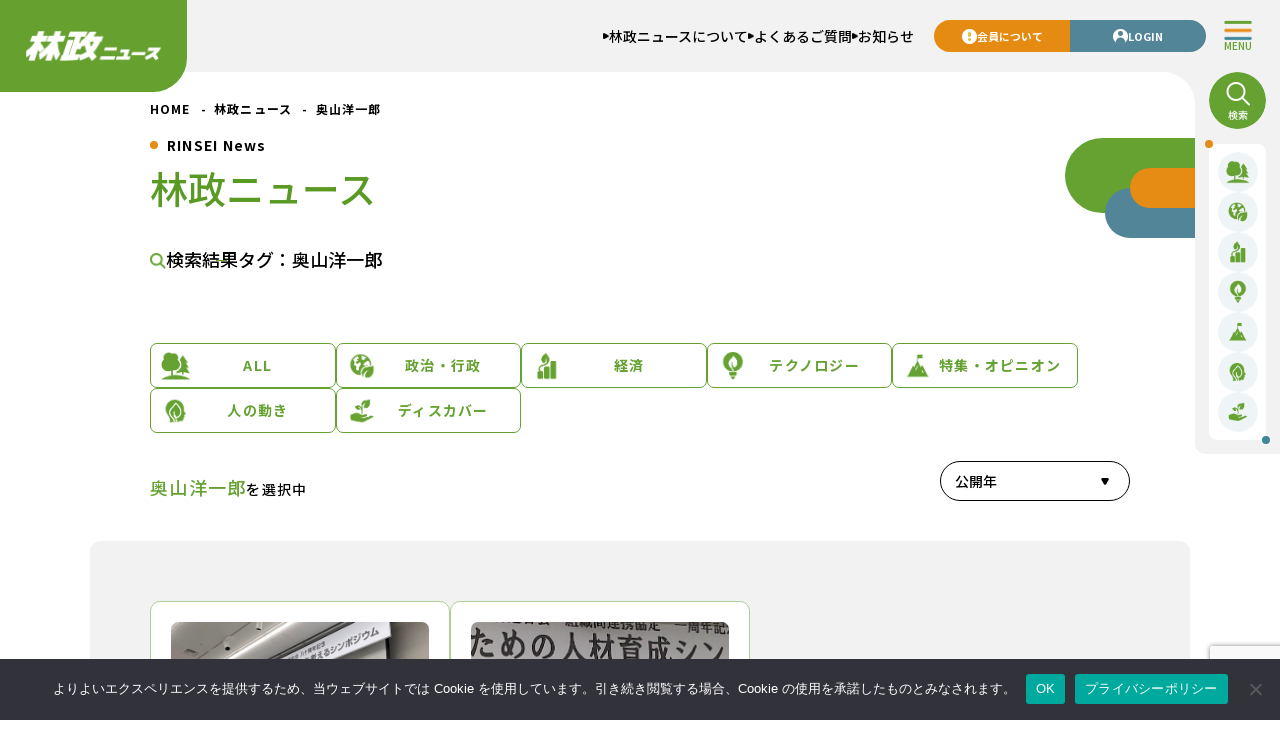

--- FILE ---
content_type: text/html; charset=UTF-8
request_url: https://rinseinews.com/news_tag/%E5%A5%A5%E5%B1%B1%E6%B4%8B%E4%B8%80%E9%83%8E/
body_size: 16459
content:
<!DOCTYPE html>
<html lang="ja" dir="ltr">
<head prefix="og: http://ogp.me/ns# fb: http://ogp.me/ns/fb# website: http://ogp.me/ns/website#">
	<meta charset="UTF-8">
	<meta http-equiv="X-UA-Compatible" content="ie=edge">
	<meta name="viewport" content="width=device-width, initial-scale=1.0">
	<meta name="description" content="林政ニュース 創刊31年目の林業専門メディア。森と木に関わる政治・経済の動きをわかりやすくお伝えします。キーパーソンや先進事例ももれなく紹介していきます。">
	<meta property="og:locale" content="ja_JP">
	<meta property="og:url" content="https://rinseinews.com/news_tag/%e5%a5%a5%e5%b1%b1%e6%b4%8b%e4%b8%80%e9%83%8e/">
	<meta property="og:type" content="website">
	<meta property="og:title" content="奥山洋一郎 | 林政ニュース記事一覧 | 林政ニュース">
	<meta property="og:site_name" content="林政ニュース">
	<meta property="og:description" content="林政ニュース 創刊31年目の林業専門メディア。森と木に関わる政治・経済の動きをわかりやすくお伝えします。キーパーソンや先進事例ももれなく紹介していきます。">
	<meta property="og:image" content="https://rinseinews.com/wp-content/themes/rinseinews/img/ogp.png">
	<meta name="twitter:card" content="summary_large_image">
	<meta name="twitter:title" content="奥山洋一郎 | 林政ニュース記事一覧 | 林政ニュース">
	<meta name="twitter:description" content="林政ニュース 創刊31年目の林業専門メディア。森と木に関わる政治・経済の動きをわかりやすくお伝えします。キーパーソンや先進事例ももれなく紹介していきます。">
	<meta name="twitter:image" content="https://rinseinews.com/wp-content/themes/rinseinews/img/ogp.png">
	<title>奥山洋一郎 | 林政ニュース記事一覧 | 林政ニュース</title>

	<link rel="preconnect" href="https://fonts.googleapis.com">
	<link rel="preconnect" href="https://fonts.gstatic.com" crossorigin>
	<link href="https://fonts.googleapis.com/css2?family=Noto+Sans+JP:wght@100..900&display=swap" rel="stylesheet">

	<meta name='robots' content='max-image-preview:large' />
<link rel="alternate" type="application/rss+xml" title="林政ニュース &raquo; 奥山洋一郎 タグ のフィード" href="https://rinseinews.com/news_tag/%e5%a5%a5%e5%b1%b1%e6%b4%8b%e4%b8%80%e9%83%8e/feed/" />
<style id='wp-img-auto-sizes-contain-inline-css' type='text/css'>
img:is([sizes=auto i],[sizes^="auto," i]){contain-intrinsic-size:3000px 1500px}
/*# sourceURL=wp-img-auto-sizes-contain-inline-css */
</style>
<style id='wp-emoji-styles-inline-css' type='text/css'>

	img.wp-smiley, img.emoji {
		display: inline !important;
		border: none !important;
		box-shadow: none !important;
		height: 1em !important;
		width: 1em !important;
		margin: 0 0.07em !important;
		vertical-align: -0.1em !important;
		background: none !important;
		padding: 0 !important;
	}
/*# sourceURL=wp-emoji-styles-inline-css */
</style>
<style id='wp-block-library-inline-css' type='text/css'>
:root{--wp-block-synced-color:#7a00df;--wp-block-synced-color--rgb:122,0,223;--wp-bound-block-color:var(--wp-block-synced-color);--wp-editor-canvas-background:#ddd;--wp-admin-theme-color:#007cba;--wp-admin-theme-color--rgb:0,124,186;--wp-admin-theme-color-darker-10:#006ba1;--wp-admin-theme-color-darker-10--rgb:0,107,160.5;--wp-admin-theme-color-darker-20:#005a87;--wp-admin-theme-color-darker-20--rgb:0,90,135;--wp-admin-border-width-focus:2px}@media (min-resolution:192dpi){:root{--wp-admin-border-width-focus:1.5px}}.wp-element-button{cursor:pointer}:root .has-very-light-gray-background-color{background-color:#eee}:root .has-very-dark-gray-background-color{background-color:#313131}:root .has-very-light-gray-color{color:#eee}:root .has-very-dark-gray-color{color:#313131}:root .has-vivid-green-cyan-to-vivid-cyan-blue-gradient-background{background:linear-gradient(135deg,#00d084,#0693e3)}:root .has-purple-crush-gradient-background{background:linear-gradient(135deg,#34e2e4,#4721fb 50%,#ab1dfe)}:root .has-hazy-dawn-gradient-background{background:linear-gradient(135deg,#faaca8,#dad0ec)}:root .has-subdued-olive-gradient-background{background:linear-gradient(135deg,#fafae1,#67a671)}:root .has-atomic-cream-gradient-background{background:linear-gradient(135deg,#fdd79a,#004a59)}:root .has-nightshade-gradient-background{background:linear-gradient(135deg,#330968,#31cdcf)}:root .has-midnight-gradient-background{background:linear-gradient(135deg,#020381,#2874fc)}:root{--wp--preset--font-size--normal:16px;--wp--preset--font-size--huge:42px}.has-regular-font-size{font-size:1em}.has-larger-font-size{font-size:2.625em}.has-normal-font-size{font-size:var(--wp--preset--font-size--normal)}.has-huge-font-size{font-size:var(--wp--preset--font-size--huge)}.has-text-align-center{text-align:center}.has-text-align-left{text-align:left}.has-text-align-right{text-align:right}.has-fit-text{white-space:nowrap!important}#end-resizable-editor-section{display:none}.aligncenter{clear:both}.items-justified-left{justify-content:flex-start}.items-justified-center{justify-content:center}.items-justified-right{justify-content:flex-end}.items-justified-space-between{justify-content:space-between}.screen-reader-text{border:0;clip-path:inset(50%);height:1px;margin:-1px;overflow:hidden;padding:0;position:absolute;width:1px;word-wrap:normal!important}.screen-reader-text:focus{background-color:#ddd;clip-path:none;color:#444;display:block;font-size:1em;height:auto;left:5px;line-height:normal;padding:15px 23px 14px;text-decoration:none;top:5px;width:auto;z-index:100000}html :where(.has-border-color){border-style:solid}html :where([style*=border-top-color]){border-top-style:solid}html :where([style*=border-right-color]){border-right-style:solid}html :where([style*=border-bottom-color]){border-bottom-style:solid}html :where([style*=border-left-color]){border-left-style:solid}html :where([style*=border-width]){border-style:solid}html :where([style*=border-top-width]){border-top-style:solid}html :where([style*=border-right-width]){border-right-style:solid}html :where([style*=border-bottom-width]){border-bottom-style:solid}html :where([style*=border-left-width]){border-left-style:solid}html :where(img[class*=wp-image-]){height:auto;max-width:100%}:where(figure){margin:0 0 1em}html :where(.is-position-sticky){--wp-admin--admin-bar--position-offset:var(--wp-admin--admin-bar--height,0px)}@media screen and (max-width:600px){html :where(.is-position-sticky){--wp-admin--admin-bar--position-offset:0px}}

/*# sourceURL=wp-block-library-inline-css */
</style><style id='global-styles-inline-css' type='text/css'>
:root{--wp--preset--aspect-ratio--square: 1;--wp--preset--aspect-ratio--4-3: 4/3;--wp--preset--aspect-ratio--3-4: 3/4;--wp--preset--aspect-ratio--3-2: 3/2;--wp--preset--aspect-ratio--2-3: 2/3;--wp--preset--aspect-ratio--16-9: 16/9;--wp--preset--aspect-ratio--9-16: 9/16;--wp--preset--color--black: #000000;--wp--preset--color--cyan-bluish-gray: #abb8c3;--wp--preset--color--white: #ffffff;--wp--preset--color--pale-pink: #f78da7;--wp--preset--color--vivid-red: #cf2e2e;--wp--preset--color--luminous-vivid-orange: #ff6900;--wp--preset--color--luminous-vivid-amber: #fcb900;--wp--preset--color--light-green-cyan: #7bdcb5;--wp--preset--color--vivid-green-cyan: #00d084;--wp--preset--color--pale-cyan-blue: #8ed1fc;--wp--preset--color--vivid-cyan-blue: #0693e3;--wp--preset--color--vivid-purple: #9b51e0;--wp--preset--gradient--vivid-cyan-blue-to-vivid-purple: linear-gradient(135deg,rgb(6,147,227) 0%,rgb(155,81,224) 100%);--wp--preset--gradient--light-green-cyan-to-vivid-green-cyan: linear-gradient(135deg,rgb(122,220,180) 0%,rgb(0,208,130) 100%);--wp--preset--gradient--luminous-vivid-amber-to-luminous-vivid-orange: linear-gradient(135deg,rgb(252,185,0) 0%,rgb(255,105,0) 100%);--wp--preset--gradient--luminous-vivid-orange-to-vivid-red: linear-gradient(135deg,rgb(255,105,0) 0%,rgb(207,46,46) 100%);--wp--preset--gradient--very-light-gray-to-cyan-bluish-gray: linear-gradient(135deg,rgb(238,238,238) 0%,rgb(169,184,195) 100%);--wp--preset--gradient--cool-to-warm-spectrum: linear-gradient(135deg,rgb(74,234,220) 0%,rgb(151,120,209) 20%,rgb(207,42,186) 40%,rgb(238,44,130) 60%,rgb(251,105,98) 80%,rgb(254,248,76) 100%);--wp--preset--gradient--blush-light-purple: linear-gradient(135deg,rgb(255,206,236) 0%,rgb(152,150,240) 100%);--wp--preset--gradient--blush-bordeaux: linear-gradient(135deg,rgb(254,205,165) 0%,rgb(254,45,45) 50%,rgb(107,0,62) 100%);--wp--preset--gradient--luminous-dusk: linear-gradient(135deg,rgb(255,203,112) 0%,rgb(199,81,192) 50%,rgb(65,88,208) 100%);--wp--preset--gradient--pale-ocean: linear-gradient(135deg,rgb(255,245,203) 0%,rgb(182,227,212) 50%,rgb(51,167,181) 100%);--wp--preset--gradient--electric-grass: linear-gradient(135deg,rgb(202,248,128) 0%,rgb(113,206,126) 100%);--wp--preset--gradient--midnight: linear-gradient(135deg,rgb(2,3,129) 0%,rgb(40,116,252) 100%);--wp--preset--font-size--small: 13px;--wp--preset--font-size--medium: 20px;--wp--preset--font-size--large: 36px;--wp--preset--font-size--x-large: 42px;--wp--preset--spacing--20: 0.44rem;--wp--preset--spacing--30: 0.67rem;--wp--preset--spacing--40: 1rem;--wp--preset--spacing--50: 1.5rem;--wp--preset--spacing--60: 2.25rem;--wp--preset--spacing--70: 3.38rem;--wp--preset--spacing--80: 5.06rem;--wp--preset--shadow--natural: 6px 6px 9px rgba(0, 0, 0, 0.2);--wp--preset--shadow--deep: 12px 12px 50px rgba(0, 0, 0, 0.4);--wp--preset--shadow--sharp: 6px 6px 0px rgba(0, 0, 0, 0.2);--wp--preset--shadow--outlined: 6px 6px 0px -3px rgb(255, 255, 255), 6px 6px rgb(0, 0, 0);--wp--preset--shadow--crisp: 6px 6px 0px rgb(0, 0, 0);}:where(.is-layout-flex){gap: 0.5em;}:where(.is-layout-grid){gap: 0.5em;}body .is-layout-flex{display: flex;}.is-layout-flex{flex-wrap: wrap;align-items: center;}.is-layout-flex > :is(*, div){margin: 0;}body .is-layout-grid{display: grid;}.is-layout-grid > :is(*, div){margin: 0;}:where(.wp-block-columns.is-layout-flex){gap: 2em;}:where(.wp-block-columns.is-layout-grid){gap: 2em;}:where(.wp-block-post-template.is-layout-flex){gap: 1.25em;}:where(.wp-block-post-template.is-layout-grid){gap: 1.25em;}.has-black-color{color: var(--wp--preset--color--black) !important;}.has-cyan-bluish-gray-color{color: var(--wp--preset--color--cyan-bluish-gray) !important;}.has-white-color{color: var(--wp--preset--color--white) !important;}.has-pale-pink-color{color: var(--wp--preset--color--pale-pink) !important;}.has-vivid-red-color{color: var(--wp--preset--color--vivid-red) !important;}.has-luminous-vivid-orange-color{color: var(--wp--preset--color--luminous-vivid-orange) !important;}.has-luminous-vivid-amber-color{color: var(--wp--preset--color--luminous-vivid-amber) !important;}.has-light-green-cyan-color{color: var(--wp--preset--color--light-green-cyan) !important;}.has-vivid-green-cyan-color{color: var(--wp--preset--color--vivid-green-cyan) !important;}.has-pale-cyan-blue-color{color: var(--wp--preset--color--pale-cyan-blue) !important;}.has-vivid-cyan-blue-color{color: var(--wp--preset--color--vivid-cyan-blue) !important;}.has-vivid-purple-color{color: var(--wp--preset--color--vivid-purple) !important;}.has-black-background-color{background-color: var(--wp--preset--color--black) !important;}.has-cyan-bluish-gray-background-color{background-color: var(--wp--preset--color--cyan-bluish-gray) !important;}.has-white-background-color{background-color: var(--wp--preset--color--white) !important;}.has-pale-pink-background-color{background-color: var(--wp--preset--color--pale-pink) !important;}.has-vivid-red-background-color{background-color: var(--wp--preset--color--vivid-red) !important;}.has-luminous-vivid-orange-background-color{background-color: var(--wp--preset--color--luminous-vivid-orange) !important;}.has-luminous-vivid-amber-background-color{background-color: var(--wp--preset--color--luminous-vivid-amber) !important;}.has-light-green-cyan-background-color{background-color: var(--wp--preset--color--light-green-cyan) !important;}.has-vivid-green-cyan-background-color{background-color: var(--wp--preset--color--vivid-green-cyan) !important;}.has-pale-cyan-blue-background-color{background-color: var(--wp--preset--color--pale-cyan-blue) !important;}.has-vivid-cyan-blue-background-color{background-color: var(--wp--preset--color--vivid-cyan-blue) !important;}.has-vivid-purple-background-color{background-color: var(--wp--preset--color--vivid-purple) !important;}.has-black-border-color{border-color: var(--wp--preset--color--black) !important;}.has-cyan-bluish-gray-border-color{border-color: var(--wp--preset--color--cyan-bluish-gray) !important;}.has-white-border-color{border-color: var(--wp--preset--color--white) !important;}.has-pale-pink-border-color{border-color: var(--wp--preset--color--pale-pink) !important;}.has-vivid-red-border-color{border-color: var(--wp--preset--color--vivid-red) !important;}.has-luminous-vivid-orange-border-color{border-color: var(--wp--preset--color--luminous-vivid-orange) !important;}.has-luminous-vivid-amber-border-color{border-color: var(--wp--preset--color--luminous-vivid-amber) !important;}.has-light-green-cyan-border-color{border-color: var(--wp--preset--color--light-green-cyan) !important;}.has-vivid-green-cyan-border-color{border-color: var(--wp--preset--color--vivid-green-cyan) !important;}.has-pale-cyan-blue-border-color{border-color: var(--wp--preset--color--pale-cyan-blue) !important;}.has-vivid-cyan-blue-border-color{border-color: var(--wp--preset--color--vivid-cyan-blue) !important;}.has-vivid-purple-border-color{border-color: var(--wp--preset--color--vivid-purple) !important;}.has-vivid-cyan-blue-to-vivid-purple-gradient-background{background: var(--wp--preset--gradient--vivid-cyan-blue-to-vivid-purple) !important;}.has-light-green-cyan-to-vivid-green-cyan-gradient-background{background: var(--wp--preset--gradient--light-green-cyan-to-vivid-green-cyan) !important;}.has-luminous-vivid-amber-to-luminous-vivid-orange-gradient-background{background: var(--wp--preset--gradient--luminous-vivid-amber-to-luminous-vivid-orange) !important;}.has-luminous-vivid-orange-to-vivid-red-gradient-background{background: var(--wp--preset--gradient--luminous-vivid-orange-to-vivid-red) !important;}.has-very-light-gray-to-cyan-bluish-gray-gradient-background{background: var(--wp--preset--gradient--very-light-gray-to-cyan-bluish-gray) !important;}.has-cool-to-warm-spectrum-gradient-background{background: var(--wp--preset--gradient--cool-to-warm-spectrum) !important;}.has-blush-light-purple-gradient-background{background: var(--wp--preset--gradient--blush-light-purple) !important;}.has-blush-bordeaux-gradient-background{background: var(--wp--preset--gradient--blush-bordeaux) !important;}.has-luminous-dusk-gradient-background{background: var(--wp--preset--gradient--luminous-dusk) !important;}.has-pale-ocean-gradient-background{background: var(--wp--preset--gradient--pale-ocean) !important;}.has-electric-grass-gradient-background{background: var(--wp--preset--gradient--electric-grass) !important;}.has-midnight-gradient-background{background: var(--wp--preset--gradient--midnight) !important;}.has-small-font-size{font-size: var(--wp--preset--font-size--small) !important;}.has-medium-font-size{font-size: var(--wp--preset--font-size--medium) !important;}.has-large-font-size{font-size: var(--wp--preset--font-size--large) !important;}.has-x-large-font-size{font-size: var(--wp--preset--font-size--x-large) !important;}
/*# sourceURL=global-styles-inline-css */
</style>

<style id='classic-theme-styles-inline-css' type='text/css'>
/*! This file is auto-generated */
.wp-block-button__link{color:#fff;background-color:#32373c;border-radius:9999px;box-shadow:none;text-decoration:none;padding:calc(.667em + 2px) calc(1.333em + 2px);font-size:1.125em}.wp-block-file__button{background:#32373c;color:#fff;text-decoration:none}
/*# sourceURL=/wp-includes/css/classic-themes.min.css */
</style>
<link rel='stylesheet' id='contact-form-7-css' href='https://rinseinews.com/wp-content/plugins/contact-form-7/includes/css/styles.css?ver=6.1.4' type='text/css' media='all' />
<link rel='stylesheet' id='cookie-notice-front-css' href='https://rinseinews.com/wp-content/plugins/cookie-notice/css/front.min.css?ver=2.5.11' type='text/css' media='all' />
<link rel='stylesheet' id='theme-style-css' href='https://rinseinews.com/wp-content/themes/rinseinews/style.css?20260122-075621&#038;ver=1.0.0' type='text/css' media='all' />
<link rel='stylesheet' id='wp-members-css' href='https://rinseinews.com/wp-content/plugins/wp-members/assets/css/forms/generic-no-float.min.css?ver=3.5.5.1' type='text/css' media='all' />
<link rel='stylesheet' id='cf7cf-style-css' href='https://rinseinews.com/wp-content/plugins/cf7-conditional-fields/style.css?ver=2.6.7' type='text/css' media='all' />
<script type="text/javascript" id="cookie-notice-front-js-before">
/* <![CDATA[ */
var cnArgs = {"ajaxUrl":"https:\/\/rinseinews.com\/wp-admin\/admin-ajax.php","nonce":"98df6e1e13","hideEffect":"fade","position":"bottom","onScroll":false,"onScrollOffset":100,"onClick":false,"cookieName":"cookie_notice_accepted","cookieTime":2592000,"cookieTimeRejected":2592000,"globalCookie":false,"redirection":false,"cache":false,"revokeCookies":false,"revokeCookiesOpt":"automatic"};

//# sourceURL=cookie-notice-front-js-before
/* ]]> */
</script>
<script type="text/javascript" src="https://rinseinews.com/wp-content/plugins/cookie-notice/js/front.min.js?ver=2.5.11" id="cookie-notice-front-js"></script>
<script type="text/javascript" src="https://rinseinews.com/wp-includes/js/jquery/jquery.min.js?ver=3.7.1" id="jquery-core-js"></script>
<script type="text/javascript" src="https://rinseinews.com/wp-includes/js/jquery/jquery-migrate.min.js?ver=3.4.1" id="jquery-migrate-js"></script>
<link rel="https://api.w.org/" href="https://rinseinews.com/wp-json/" /><link rel="alternate" title="JSON" type="application/json" href="https://rinseinews.com/wp-json/wp/v2/news_tag/1421" /><link rel="EditURI" type="application/rsd+xml" title="RSD" href="https://rinseinews.com/xmlrpc.php?rsd" />
<meta name="generator" content="WordPress 6.9" />
<link rel="shortcut icon" href="https://rinseinews.com/wp-content/themes/rinseinews/img/favicon.ico">

		<!-- Google Tag Manager -->
	<script async src="https://www.googletagmanager.com/gtag/js?id=G-3CRCVBMM82"></script>
	<script>
		window.dataLayer = window.dataLayer || [];
		function gtag(){dataLayer.push(arguments);}
		gtag('js', new Date());
		gtag('config', 'G-3CRCVBMM82');
	</script>
	<!-- End Google Tag Manager -->
	
</head>

<body class="archive tax-news_tag term-1421 wp-theme-rinseinews cookies-not-set">
	<!-- Google Tag Manager (noscript) -->
	<!-- End Google Tag Manager (noscript) -->
	<header id="g_header" class="global-header">
		<div id="headerMenu_button" class="global-header-menu-button-wrap">
			<div id="headerMenu_open" class="global-header-menu-button open">
				<img width="32" height="21" src="https://rinseinews.com/wp-content/themes/rinseinews/img/icon-menu-open.png" alt="" class="icon">
				<span class="text">MENU</span>
			</div>
			<div id="headerMenu_close" class="global-header-menu-button close">
				<img width="32" height="21" src="https://rinseinews.com/wp-content/themes/rinseinews/img/icon-menu-close.png" alt="" class="icon">
				<span class="text">CLOSE</span>
			</div>
		</div>
		<div class="global-header-inner">
			<h1 class="global-header-logo">
				<a href="https://rinseinews.com" class="global-header-logo-link">
					<img width="138" height="30" src="https://rinseinews.com/wp-content/themes/rinseinews/img/sitelogo.png" alt="林政ニュース" class="logo">
				</a>
			</h1>
			<nav class="global-header-navigation">
				<ul class="global-header-menu-list">
										<li class="global-header-menu-item">
						<a href="https://rinseinews.com/about/" class="global-header-menu-link">
							<img width="6" height="6" src="https://rinseinews.com/wp-content/themes/rinseinews/img/icon-arrow01.png" alt="" class="arrow">
							<span class="text">林政ニュースについて</span>
						</a>
					</li>
										<li class="global-header-menu-item">
						<a href="https://rinseinews.com/faq/" class="global-header-menu-link">
							<img width="6" height="6" src="https://rinseinews.com/wp-content/themes/rinseinews/img/icon-arrow01.png" alt="" class="arrow">
							<span class="text">よくあるご質問</span>
						</a>
					</li>
										<li class="global-header-menu-item">
						<a href="https://rinseinews.com/info/" class="global-header-menu-link">
							<img width="6" height="6" src="https://rinseinews.com/wp-content/themes/rinseinews/img/icon-arrow01.png" alt="" class="arrow">
							<span class="text">お知らせ</span>
						</a>
					</li>
									</ul>
			</nav>
			<nav class="global-header-member-navigation">
				<div class="global-header-member-menu-list">
					<a href="https://rinseinews.com/member/" class="global-header-member-menu-item member">
						<img width="15" height="15" src="https://rinseinews.com/wp-content/themes/rinseinews/img/icon-attention.png" alt="" class="icon">
						<span class="text">会員について</span>
					</a>
					<a href="https://rinseinews.com/login/" class="global-header-member-menu-item login">
						<img width="15" height="15" src="https://rinseinews.com/wp-content/themes/rinseinews/img/icon-user-none.png" alt="" class="icon">
						<span class="text">LOGIN</span>
					</a>
				</div>
			</nav>
		</div>
		<div id="headerMenu" class="global-header-main-menu">
			<nav class="global-header-main-menu-inner">
				<ul class="global-header-main-menu-list">
					<li class="global-header-main-menu-item">
						<a href="https://rinseinews.com" class="global-header-main-menu-link">TOPページ</a>
					</li>
					<li class="global-header-main-menu-item news">
						<a href="https://rinseinews.com/news/" class="global-header-main-menu-link">林政ニュース</a>
						<ul class="global-header-main-menu-news-categories">
														<li class="global-header-main-menu-news-category">
								<a href="https://rinseinews.com/news_cat/government/" class="global-header-main-menu-news-category-link">
									<span class="icon-wrap">
										<img width="25" height="25" src="https://rinseinews.com/wp-content/themes/rinseinews/img/icon-news-category-government.png" alt="" class="icon">
									</span>
									<span class="text">政治・行政</span>
								</a>
							</li>
														<li class="global-header-main-menu-news-category">
								<a href="https://rinseinews.com/news_cat/economy/" class="global-header-main-menu-news-category-link">
									<span class="icon-wrap">
										<img width="25" height="25" src="https://rinseinews.com/wp-content/themes/rinseinews/img/icon-news-category-economy.png" alt="" class="icon">
									</span>
									<span class="text">経済</span>
								</a>
							</li>
														<li class="global-header-main-menu-news-category">
								<a href="https://rinseinews.com/news_cat/technology/" class="global-header-main-menu-news-category-link">
									<span class="icon-wrap">
										<img width="25" height="25" src="https://rinseinews.com/wp-content/themes/rinseinews/img/icon-news-category-technology.png" alt="" class="icon">
									</span>
									<span class="text">テクノロジー</span>
								</a>
							</li>
														<li class="global-header-main-menu-news-category">
								<a href="https://rinseinews.com/news_cat/feature-opinion/" class="global-header-main-menu-news-category-link">
									<span class="icon-wrap">
										<img width="25" height="25" src="https://rinseinews.com/wp-content/themes/rinseinews/img/icon-news-category-special-feature-and-opinion.png" alt="" class="icon">
									</span>
									<span class="text">特集・オピニオン</span>
								</a>
							</li>
														<li class="global-header-main-menu-news-category">
								<a href="https://rinseinews.com/news_cat/movement-of-people/" class="global-header-main-menu-news-category-link">
									<span class="icon-wrap">
										<img width="25" height="25" src="https://rinseinews.com/wp-content/themes/rinseinews/img/icon-news-category-movement-of-people.png" alt="" class="icon">
									</span>
									<span class="text">人の動き</span>
								</a>
							</li>
														<li class="global-header-main-menu-news-category">
								<a href="https://rinseinews.com/news_cat/discover/" class="global-header-main-menu-news-category-link">
									<span class="icon-wrap">
										<img width="25" height="25" src="https://rinseinews.com/wp-content/themes/rinseinews/img/icon-news-category-discover.png" alt="" class="icon">
									</span>
									<span class="text">ディスカバー</span>
								</a>
							</li>
													</ul>
					</li>
					<li class="global-header-main-menu-item member">
						<span class="global-header-main-menu-link">会員プランについて</span>
						<ul class="global-header-main-menu-list-child">
														<li class="global-header-main-menu-item-child">
								<a href="https://rinseinews.com/member/" class="global-header-main-menu-link-child">個人の方</a>
							</li>
														<li class="global-header-main-menu-item-child">
								<a href="https://rinseinews.com/membercp/" class="global-header-main-menu-link-child">法人の方</a>
							</li>
													</ul>
					</li>
					<li class="global-header-main-menu-item">
						<a href="https://rinseinews.com" class="global-header-main-menu-link">お知らせ</a>
					</li>
					<li class="global-header-main-menu-item">
						<a href="https://rinseinews.com/faq/" class="global-header-main-menu-link">よくあるご質問</a>
					</li>
					<li class="global-header-main-menu-item">
						<a href="https://rinseinews.com/about/" class="global-header-main-menu-link">林政ニュースについて</a>
					</li>
				</ul>
				<ul class="global-header-main-menu-other-list">
										<li class="global-header-main-menu-other-item">
						<a href="https://rinseinews.com/terms-of-service/" class="global-header-main-menu-other-link">利用規約</a>
					</li>
										<li class="global-header-main-menu-other-item">
						<a href="https://rinseinews.com/privacy-policy/" class="global-header-main-menu-other-link">プライバシーポリシー</a>
					</li>
										<li class="global-header-main-menu-other-item">
						<a href="https://rinseinews.com/commercial-transactions-law/" class="global-header-main-menu-other-link">特定商取引法に基づく表示</a>
					</li>
										<li class="global-header-main-menu-other-item">
						<a href="https://rinseinews.com/ai-usage-guidelines/" class="global-header-main-menu-other-link">生成AI利用に関するガイドライン</a>
					</li>
									</ul>
				<div class="global-header-main-menu-sns-wrap">
					<p class="global-header-main-menu-sns-title">公式SNS</p>
					<div class="global-header-main-menu-sns-list">
						<a href="" target="_blank" rel="noopener" class="global-header-main-menu-sns-item">
							<img width="37" height="37" src="https://rinseinews.com/wp-content/themes/rinseinews/img/icon-sns-facebook.png" alt="Facebook" class="icon">
						</a>
						<a href="" target="_blank" rel="noopener" class="global-header-main-menu-sns-item">
							<img width="37" height="37" src="https://rinseinews.com/wp-content/themes/rinseinews/img/icon-sns-x.png" alt="X" class="icon">
						</a>
						<a href="" target="_blank" rel="noopener" class="global-header-main-menu-sns-item">
							<img width="37" height="37" src="https://rinseinews.com/wp-content/themes/rinseinews/img/icon-sns-instagram.png" alt="Instagram" class="icon">
						</a>
					</div>
				</div>
				<ul class="global-header-main-menu-end-list">
										<li class="global-header-main-menu-end-item">
						<a href="https://rinseinews.com/" class="global-header-main-menu-end-link">紙版のご案内（バックナンバー）</a>
					</li>
										<li class="global-header-main-menu-end-item">
						<a href="https://rinseinews.com/" class="global-header-main-menu-end-link">取り扱い書籍</a>
					</li>
										<li class="global-header-main-menu-end-item">
						<a href="https://rinseinews.com/" class="global-header-main-menu-end-link">運営会社</a>
					</li>
									</ul>
			</nav>
		</div>
		<div id="header_sidemenu" class="global-header-sidebar">
			<div class="global-header-sidebar-inner">
				<div id="search_button" class="global-header-sidebar-search">
					<img width="57" height="57" src="https://rinseinews.com/wp-content/themes/rinseinews/img/icon-search01.png" alt="検索" class="icon">
				</div>
				<ul class="global-header-sidebar-menu-list">
					<li class="global-header-sidebar-menu-item">
						<a href="https://rinseinews.com/news/" class="global-header-sidebar-menu-link">
							<span class="icon-wrap">
								<img width="40" height="40" src="https://rinseinews.com/wp-content/themes/rinseinews/img/icon-news-category-all.png" alt="" class="icon">
							</span>
						</a>
					</li>
										<li class="global-header-sidebar-menu-item">
						<a href="https://rinseinews.com/news_cat/government/" class="global-header-sidebar-menu-link">
							<span class="icon-wrap">
								<img width="25" height="25" src="https://rinseinews.com/wp-content/themes/rinseinews/img/icon-news-category-government.png" alt="" class="icon">
							</span>
						</a>
					</li>
										<li class="global-header-sidebar-menu-item">
						<a href="https://rinseinews.com/news_cat/economy/" class="global-header-sidebar-menu-link">
							<span class="icon-wrap">
								<img width="25" height="25" src="https://rinseinews.com/wp-content/themes/rinseinews/img/icon-news-category-economy.png" alt="" class="icon">
							</span>
						</a>
					</li>
										<li class="global-header-sidebar-menu-item">
						<a href="https://rinseinews.com/news_cat/technology/" class="global-header-sidebar-menu-link">
							<span class="icon-wrap">
								<img width="25" height="25" src="https://rinseinews.com/wp-content/themes/rinseinews/img/icon-news-category-technology.png" alt="" class="icon">
							</span>
						</a>
					</li>
										<li class="global-header-sidebar-menu-item">
						<a href="https://rinseinews.com/news_cat/feature-opinion/" class="global-header-sidebar-menu-link">
							<span class="icon-wrap">
								<img width="25" height="25" src="https://rinseinews.com/wp-content/themes/rinseinews/img/icon-news-category-special-feature-and-opinion.png" alt="" class="icon">
							</span>
						</a>
					</li>
										<li class="global-header-sidebar-menu-item">
						<a href="https://rinseinews.com/news_cat/movement-of-people/" class="global-header-sidebar-menu-link">
							<span class="icon-wrap">
								<img width="25" height="25" src="https://rinseinews.com/wp-content/themes/rinseinews/img/icon-news-category-movement-of-people.png" alt="" class="icon">
							</span>
						</a>
					</li>
										<li class="global-header-sidebar-menu-item">
						<a href="https://rinseinews.com/news_cat/discover/" class="global-header-sidebar-menu-link">
							<span class="icon-wrap">
								<img width="25" height="25" src="https://rinseinews.com/wp-content/themes/rinseinews/img/icon-news-category-discover.png" alt="" class="icon">
							</span>
						</a>
					</li>
									</ul>
			</div>
		</div>
	</header>

	<div id="modal_subpage_search_news" class="modal-subpage-search-news-categories-block-wrap">
    <div id="modal_subpage_search_news_bg" class="modal-subpage-search-news-categories-block-bg"></div>
    <div class="modal-subpage-search-news-categories-block">
        <div id="modal_subpage_search_news_close" class="modal-subpage-search-news-categories-block-close">
            <img width="40" height="40" src="https://rinseinews.com/wp-content/themes/rinseinews/img/icon-close01.png" alt="" class="icon">
        </div>
        <div class="modal-subpage-search-news-categories-block-inner">
            <div class="modal-subpage-search-news-categories-block-content">
                <form action="https://rinseinews.com" method="GET" class="searchform">
    <input name="s" type="text" placeholder="フリーワード" class="input">
    <button class="imagebutton">
        <img width="40" height="40" src="https://rinseinews.com/wp-content/themes/rinseinews/img/icon-search02.png" alt="検索" class="icon">
    </button>
</form>        
                                <div class="modal-subpage-search-news-categories-keywords-wrap">
                    <p class="modal-subpage-search-news-categories-keywords-title">
                        <img src="https://rinseinews.com/wp-content/themes/rinseinews/img/icon-tag03.png" alt="タグ" class="icon">
                        <span class="text">よく検索されているキーワード</span>
                    </p>
                    <div class="modal-subpage-search-news-categories-keywords-list">
                                                    <a href="https://rinseinews.com/?s=小坂善太郎" class="modal-subpage-search-news-categories-keywords-item">小坂善太郎</a>
                                                    <a href="https://rinseinews.com/?s=SHK制度" class="modal-subpage-search-news-categories-keywords-item">SHK制度</a>
                                                    <a href="https://rinseinews.com/?s=広葉樹" class="modal-subpage-search-news-categories-keywords-item">広葉樹</a>
                                                    <a href="https://rinseinews.com/?s=外国人材" class="modal-subpage-search-news-categories-keywords-item">外国人材</a>
                                                    <a href="https://rinseinews.com/?s=特定苗木" class="modal-subpage-search-news-categories-keywords-item">特定苗木</a>
                                            </div>
                </div>
                        
                <div class="modal-subpage-search-news-categories-categories-list">
                    <a href="https://rinseinews.com/news/" class="modal-subpage-search-news-categories-categories-item">
                        <img width="30" height="30" src="https://rinseinews.com/wp-content/themes/rinseinews/img/icon-news-category-all.png" alt="ALL" class="icon">
                        <span class="text">ALL</span>
                    </a>
                                        <a href="https://rinseinews.com/news_cat/government/" class="modal-subpage-search-news-categories-categories-item">
                        <img width="30" height="30" src="https://rinseinews.com/wp-content/themes/rinseinews/img/icon-news-category-government.png" alt="政治・行政" class="icon">
                        <span class="text">政治・行政</span>
                    </a>
                                        <a href="https://rinseinews.com/news_cat/economy/" class="modal-subpage-search-news-categories-categories-item">
                        <img width="30" height="30" src="https://rinseinews.com/wp-content/themes/rinseinews/img/icon-news-category-economy.png" alt="経済" class="icon">
                        <span class="text">経済</span>
                    </a>
                                        <a href="https://rinseinews.com/news_cat/technology/" class="modal-subpage-search-news-categories-categories-item">
                        <img width="30" height="30" src="https://rinseinews.com/wp-content/themes/rinseinews/img/icon-news-category-technology.png" alt="テクノロジー" class="icon">
                        <span class="text">テクノロジー</span>
                    </a>
                                        <a href="https://rinseinews.com/news_cat/feature-opinion/" class="modal-subpage-search-news-categories-categories-item">
                        <img width="30" height="30" src="https://rinseinews.com/wp-content/themes/rinseinews/img/icon-news-category-special-feature-and-opinion.png" alt="特集・オピニオン" class="icon">
                        <span class="text">特集・オピニオン</span>
                    </a>
                                        <a href="https://rinseinews.com/news_cat/movement-of-people/" class="modal-subpage-search-news-categories-categories-item">
                        <img width="30" height="30" src="https://rinseinews.com/wp-content/themes/rinseinews/img/icon-news-category-movement-of-people.png" alt="人の動き" class="icon">
                        <span class="text">人の動き</span>
                    </a>
                                        <a href="https://rinseinews.com/news_cat/discover/" class="modal-subpage-search-news-categories-categories-item">
                        <img width="30" height="30" src="https://rinseinews.com/wp-content/themes/rinseinews/img/icon-news-category-discover.png" alt="ディスカバー" class="icon">
                        <span class="text">ディスカバー</span>
                    </a>
                                    </div>
        
                <div class="modal-subpage-search-news-categories-subcategory-wrap">
                    <div class="modal-subpage-search-news-categories-subcategory-list js-dropdown">
                        <div class="modal-subpage-search-news-categories-subcategory-parent">地域</div>
                        <div class="modal-subpage-search-news-categories-subcategory-child-wrap js-dropdown-menu">
                            <div class="modal-subpage-search-news-categories-subcategory-child-list">
                                                                <a href="https://rinseinews.com/news_area/%e3%83%99%e3%83%88%e3%83%8a%e3%83%a0/" class="modal-subpage-search-news-categories-subcategory-child-item">ベトナム</a>
                                                                <a href="https://rinseinews.com/news_area/hokkaido/" class="modal-subpage-search-news-categories-subcategory-child-item">北海道</a>
                                                                <a href="https://rinseinews.com/news_area/%e4%b8%ad%e5%9b%bd/" class="modal-subpage-search-news-categories-subcategory-child-item">中国</a>
                                                                <a href="https://rinseinews.com/news_area/%e8%b1%aa%e5%b7%9e/" class="modal-subpage-search-news-categories-subcategory-child-item">豪州</a>
                                                                <a href="https://rinseinews.com/news_area/%e7%b1%b3%e5%9b%bd/" class="modal-subpage-search-news-categories-subcategory-child-item">米国</a>
                                                                <a href="https://rinseinews.com/news_area/aomori/" class="modal-subpage-search-news-categories-subcategory-child-item">青森県</a>
                                                                <a href="https://rinseinews.com/news_area/iwate/" class="modal-subpage-search-news-categories-subcategory-child-item">岩手県</a>
                                                                <a href="https://rinseinews.com/news_area/miyagi/" class="modal-subpage-search-news-categories-subcategory-child-item">宮城県</a>
                                                                <a href="https://rinseinews.com/news_area/akita/" class="modal-subpage-search-news-categories-subcategory-child-item">秋田県</a>
                                                                <a href="https://rinseinews.com/news_area/yakagata/" class="modal-subpage-search-news-categories-subcategory-child-item">山形県</a>
                                                                <a href="https://rinseinews.com/news_area/fukushima/" class="modal-subpage-search-news-categories-subcategory-child-item">福島県</a>
                                                                <a href="https://rinseinews.com/news_area/ibaraki/" class="modal-subpage-search-news-categories-subcategory-child-item">茨城県</a>
                                                                <a href="https://rinseinews.com/news_area/tochigi/" class="modal-subpage-search-news-categories-subcategory-child-item">栃木県</a>
                                                                <a href="https://rinseinews.com/news_area/gunma/" class="modal-subpage-search-news-categories-subcategory-child-item">群馬県</a>
                                                                <a href="https://rinseinews.com/news_area/saitama/" class="modal-subpage-search-news-categories-subcategory-child-item">埼玉県</a>
                                                                <a href="https://rinseinews.com/news_area/chiba/" class="modal-subpage-search-news-categories-subcategory-child-item">千葉県</a>
                                                                <a href="https://rinseinews.com/news_area/tokyo/" class="modal-subpage-search-news-categories-subcategory-child-item">東京都</a>
                                                                <a href="https://rinseinews.com/news_area/kanagawa/" class="modal-subpage-search-news-categories-subcategory-child-item">神奈川県</a>
                                                                <a href="https://rinseinews.com/news_area/yamanashi/" class="modal-subpage-search-news-categories-subcategory-child-item">山梨県</a>
                                                                <a href="https://rinseinews.com/news_area/nagano/" class="modal-subpage-search-news-categories-subcategory-child-item">長野県</a>
                                                                <a href="https://rinseinews.com/news_area/niigata/" class="modal-subpage-search-news-categories-subcategory-child-item">新潟県</a>
                                                                <a href="https://rinseinews.com/news_area/toyama/" class="modal-subpage-search-news-categories-subcategory-child-item">富山県</a>
                                                                <a href="https://rinseinews.com/news_area/ishikawa/" class="modal-subpage-search-news-categories-subcategory-child-item">石川県</a>
                                                                <a href="https://rinseinews.com/news_area/fukui/" class="modal-subpage-search-news-categories-subcategory-child-item">福井県</a>
                                                                <a href="https://rinseinews.com/news_area/gifu/" class="modal-subpage-search-news-categories-subcategory-child-item">岐阜県</a>
                                                                <a href="https://rinseinews.com/news_area/shizuoka/" class="modal-subpage-search-news-categories-subcategory-child-item">静岡県</a>
                                                                <a href="https://rinseinews.com/news_area/aichi/" class="modal-subpage-search-news-categories-subcategory-child-item">愛知県</a>
                                                                <a href="https://rinseinews.com/news_area/mie/" class="modal-subpage-search-news-categories-subcategory-child-item">三重県</a>
                                                                <a href="https://rinseinews.com/news_area/shiga/" class="modal-subpage-search-news-categories-subcategory-child-item">滋賀県</a>
                                                                <a href="https://rinseinews.com/news_area/kyoto/" class="modal-subpage-search-news-categories-subcategory-child-item">京都府</a>
                                                                <a href="https://rinseinews.com/news_area/osaka/" class="modal-subpage-search-news-categories-subcategory-child-item">大阪府</a>
                                                                <a href="https://rinseinews.com/news_area/hyogo/" class="modal-subpage-search-news-categories-subcategory-child-item">兵庫県</a>
                                                                <a href="https://rinseinews.com/news_area/nara/" class="modal-subpage-search-news-categories-subcategory-child-item">奈良県</a>
                                                                <a href="https://rinseinews.com/news_area/wakayama/" class="modal-subpage-search-news-categories-subcategory-child-item">和歌山県</a>
                                                                <a href="https://rinseinews.com/news_area/tottori/" class="modal-subpage-search-news-categories-subcategory-child-item">鳥取県</a>
                                                                <a href="https://rinseinews.com/news_area/shimane/" class="modal-subpage-search-news-categories-subcategory-child-item">島根県</a>
                                                                <a href="https://rinseinews.com/news_area/okayama/" class="modal-subpage-search-news-categories-subcategory-child-item">岡山県</a>
                                                                <a href="https://rinseinews.com/news_area/hiroshima/" class="modal-subpage-search-news-categories-subcategory-child-item">広島県</a>
                                                                <a href="https://rinseinews.com/news_area/yamaguchi/" class="modal-subpage-search-news-categories-subcategory-child-item">山口県</a>
                                                                <a href="https://rinseinews.com/news_area/tokushima/" class="modal-subpage-search-news-categories-subcategory-child-item">徳島県</a>
                                                                <a href="https://rinseinews.com/news_area/kagawa/" class="modal-subpage-search-news-categories-subcategory-child-item">香川県</a>
                                                                <a href="https://rinseinews.com/news_area/ehime/" class="modal-subpage-search-news-categories-subcategory-child-item">愛媛県</a>
                                                                <a href="https://rinseinews.com/news_area/kouchi/" class="modal-subpage-search-news-categories-subcategory-child-item">高知県</a>
                                                                <a href="https://rinseinews.com/news_area/fukuoka/" class="modal-subpage-search-news-categories-subcategory-child-item">福岡県</a>
                                                                <a href="https://rinseinews.com/news_area/saga/" class="modal-subpage-search-news-categories-subcategory-child-item">佐賀県</a>
                                                                <a href="https://rinseinews.com/news_area/nagasaki/" class="modal-subpage-search-news-categories-subcategory-child-item">長崎県</a>
                                                                <a href="https://rinseinews.com/news_area/kumamoto/" class="modal-subpage-search-news-categories-subcategory-child-item">熊本県</a>
                                                                <a href="https://rinseinews.com/news_area/oita/" class="modal-subpage-search-news-categories-subcategory-child-item">大分県</a>
                                                                <a href="https://rinseinews.com/news_area/miyazaki/" class="modal-subpage-search-news-categories-subcategory-child-item">宮崎県</a>
                                                                <a href="https://rinseinews.com/news_area/kagoshima/" class="modal-subpage-search-news-categories-subcategory-child-item">鹿児島県</a>
                                                                <a href="https://rinseinews.com/news_area/okinawa/" class="modal-subpage-search-news-categories-subcategory-child-item">沖縄県</a>
                                                                <a href="https://rinseinews.com/news_area/north-america/" class="modal-subpage-search-news-categories-subcategory-child-item">北米</a>
                                                                <a href="https://rinseinews.com/news_area/europe/" class="modal-subpage-search-news-categories-subcategory-child-item">欧州</a>
                                                                <a href="https://rinseinews.com/news_area/asia/" class="modal-subpage-search-news-categories-subcategory-child-item">アジア</a>
                                                            </div>
                        </div>
                    </div>
                    <div class="modal-subpage-search-news-categories-subcategory-list js-dropdown">
                        <div class="modal-subpage-search-news-categories-subcategory-parent">経済</div>
                        <div class="modal-subpage-search-news-categories-subcategory-child-wrap js-dropdown-menu">
                            <div class="modal-subpage-search-news-categories-subcategory-child-list">
                                                                <a href="https://rinseinews.com/news_business/ma/" class="modal-subpage-search-news-categories-subcategory-child-item">M&amp;A</a>
                                                                <a href="https://rinseinews.com/news_business/%e3%81%8d%e3%81%ae%e3%81%93%e3%83%bb%e5%b1%b1%e8%8f%9c/" class="modal-subpage-search-news-categories-subcategory-child-item">きのこ・山菜</a>
                                                                <a href="https://rinseinews.com/news_business/%e3%82%ab%e3%83%bc%e3%83%9c%e3%83%b3%e3%83%bb%e3%82%af%e3%83%ac%e3%82%b8%e3%83%83%e3%83%88/" class="modal-subpage-search-news-categories-subcategory-child-item">カーボン・クレジット</a>
                                                                <a href="https://rinseinews.com/news_business/%e3%82%b3%e3%83%b3%e3%83%86%e3%82%b9%e3%83%88/" class="modal-subpage-search-news-categories-subcategory-child-item">コンテスト</a>
                                                                <a href="https://rinseinews.com/news_business/%e3%82%bb%e3%83%9f%e3%83%8a%e3%83%bc%e3%83%bb%e3%82%b7%e3%83%b3%e3%83%9d%e3%82%b8%e3%82%a6%e3%83%a0/" class="modal-subpage-search-news-categories-subcategory-child-item">セミナー・シンポジウム</a>
                                                                <a href="https://rinseinews.com/news_business/%e3%83%81%e3%83%83%e3%83%97/" class="modal-subpage-search-news-categories-subcategory-child-item">チップ</a>
                                                                <a href="https://rinseinews.com/news_business/%e3%83%97%e3%83%ac%e3%82%ab%e3%83%83%e3%83%88/" class="modal-subpage-search-news-categories-subcategory-child-item">プレカット</a>
                                                                <a href="https://rinseinews.com/news_business/%e4%ba%8b%e6%a5%ad%e6%89%bf%e7%b6%99/" class="modal-subpage-search-news-categories-subcategory-child-item">事業承継</a>
                                                                <a href="https://rinseinews.com/news_business/%e5%ae%b6%e5%85%b7%e7%ad%89%e8%a3%bd%e9%80%a0%e6%a5%ad-%e5%bb%ba%e8%a8%ad/" class="modal-subpage-search-news-categories-subcategory-child-item">住宅市場</a>
                                                                <a href="https://rinseinews.com/news_business/%e5%80%92%e7%94%a3%e3%83%bb%e5%bb%83%e6%a5%ad/" class="modal-subpage-search-news-categories-subcategory-child-item">倒産・廃業</a>
                                                                <a href="https://rinseinews.com/news_business/%e5%86%85%e8%a3%85%e6%9c%a8%e8%b3%aa%e5%8c%96/" class="modal-subpage-search-news-categories-subcategory-child-item">内装木質化</a>
                                                                <a href="https://rinseinews.com/news_business/%e5%89%b5%e6%a5%ad%e3%83%bb%e6%96%b0%e4%bc%9a%e7%a4%be/" class="modal-subpage-search-news-categories-subcategory-child-item">創業・新会社</a>
                                                                <a href="https://rinseinews.com/news_business/%e5%8d%94%e5%ae%9a/" class="modal-subpage-search-news-categories-subcategory-child-item">協定</a>
                                                                <a href="https://rinseinews.com/news_business/%e5%90%88%e6%9d%bf%e3%83%bblvl/" class="modal-subpage-search-news-categories-subcategory-child-item">合板・LVL</a>
                                                                <a href="https://rinseinews.com/news_business/%e5%9c%b0%e9%9c%87/" class="modal-subpage-search-news-categories-subcategory-child-item">地震</a>
                                                                <a href="https://rinseinews.com/news_business/%e5%a4%96%e5%9b%bd%e4%ba%ba%e6%9d%90/" class="modal-subpage-search-news-categories-subcategory-child-item">外国人材</a>
                                                                <a href="https://rinseinews.com/news_business/%e5%a4%a7%e5%ad%a6%e3%83%bb%e9%ab%98%e6%a0%a1/" class="modal-subpage-search-news-categories-subcategory-child-item">大学・高校</a>
                                                                <a href="https://rinseinews.com/news_business/%e5%ae%b6%e5%85%b7%e3%83%bb%e5%bb%ba%e5%85%b7/" class="modal-subpage-search-news-categories-subcategory-child-item">家具・建具</a>
                                                                <a href="https://rinseinews.com/news_business/%e6%8e%a1%e7%94%a8/" class="modal-subpage-search-news-categories-subcategory-child-item">採用</a>
                                                                <a href="https://rinseinews.com/news_business/%e6%96%b0%e5%95%86%e5%93%81%e3%83%bb%e6%96%b0%e8%a3%bd%e5%93%81/" class="modal-subpage-search-news-categories-subcategory-child-item">新商品・新製品</a>
                                                                <a href="https://rinseinews.com/news_business/%e6%9c%a8%e5%b7%a5%e5%93%81/" class="modal-subpage-search-news-categories-subcategory-child-item">木工品</a>
                                                                <a href="https://rinseinews.com/news_business/%e6%9c%a8%e5%b7%a5%e6%a9%9f%e6%a2%b0/" class="modal-subpage-search-news-categories-subcategory-child-item">木工機械</a>
                                                                <a href="https://rinseinews.com/news_business/%e6%9c%a8%e6%9d%90%e6%b5%81%e9%80%9a/" class="modal-subpage-search-news-categories-subcategory-child-item">木材流通</a>
                                                                <a href="https://rinseinews.com/news_business/%e6%9c%a8%e7%82%ad/" class="modal-subpage-search-news-categories-subcategory-child-item">木炭</a>
                                                                <a href="https://rinseinews.com/news_business/%e6%9c%a8%e9%80%a0%e4%bd%8f%e5%ae%85/" class="modal-subpage-search-news-categories-subcategory-child-item">木造住宅</a>
                                                                <a href="https://rinseinews.com/news_business/%e6%9c%a8%e9%80%a0%e9%9d%9e%e4%bd%8f%e5%ae%85/" class="modal-subpage-search-news-categories-subcategory-child-item">木造非住宅</a>
                                                                <a href="https://rinseinews.com/news_business/%e6%9e%97%e6%a5%ad%e5%a4%a7%e5%ad%a6%e6%a0%a1/" class="modal-subpage-search-news-categories-subcategory-child-item">林業大学校</a>
                                                                <a href="https://rinseinews.com/news_business/%e6%9e%97%e6%a5%ad%e6%a9%9f%e6%a2%b0/" class="modal-subpage-search-news-categories-subcategory-child-item">林業機械</a>
                                                                <a href="https://rinseinews.com/news_business/%e6%9e%97%e9%81%93/" class="modal-subpage-search-news-categories-subcategory-child-item">林道</a>
                                                                <a href="https://rinseinews.com/news_business/%e6%a3%ae%e6%9e%97%e3%83%ac%e3%82%af%e3%83%aa%e3%82%a8%e3%83%bc%e3%82%b7%e3%83%a7%e3%83%b3/" class="modal-subpage-search-news-categories-subcategory-child-item">森林レクリエーション</a>
                                                                <a href="https://rinseinews.com/news_business/%e6%a3%ae%e6%9e%97%e5%9c%9f%e6%9c%a8/" class="modal-subpage-search-news-categories-subcategory-child-item">森林土木</a>
                                                                <a href="https://rinseinews.com/news_business/%e6%a3%ae%e6%9e%97%e6%95%99%e8%82%b2%e3%83%bb%e6%9c%a8%e8%82%b2/" class="modal-subpage-search-news-categories-subcategory-child-item">森林教育・木育</a>
                                                                <a href="https://rinseinews.com/news_business/%e6%a3%ae%e6%9e%97%e6%b5%b4%e3%83%bb%e6%a3%ae%e6%9e%97%e3%82%bb%e3%83%a9%e3%83%94%e3%83%bc/" class="modal-subpage-search-news-categories-subcategory-child-item">森林浴・森林セラピー</a>
                                                                <a href="https://rinseinews.com/news_business/%e6%a3%ae%e6%9e%97%e7%b5%8c%e5%96%b6%e3%83%bb%e7%ae%a1%e7%90%86/" class="modal-subpage-search-news-categories-subcategory-child-item">森林経営・管理</a>
                                                                <a href="https://rinseinews.com/news_business/%e6%a4%8d%e6%a8%b9%e7%a5%ad%e3%83%bb%e8%82%b2%e6%a8%b9%e7%a5%ad/" class="modal-subpage-search-news-categories-subcategory-child-item">植樹祭・育樹祭</a>
                                                                <a href="https://rinseinews.com/news_business/%e6%b1%ba%e7%ae%97/" class="modal-subpage-search-news-categories-subcategory-child-item">決算</a>
                                                                <a href="https://rinseinews.com/news_business/%e6%b2%bb%e5%b1%b1/" class="modal-subpage-search-news-categories-subcategory-child-item">治山</a>
                                                                <a href="https://rinseinews.com/news_business/%e6%bc%86/" class="modal-subpage-search-news-categories-subcategory-child-item">漆</a>
                                                                <a href="https://rinseinews.com/news_business/%e7%86%b1%e5%88%a9%e7%94%a8/" class="modal-subpage-search-news-categories-subcategory-child-item">熱利用</a>
                                                                <a href="https://rinseinews.com/news_business/%e7%94%9f%e7%89%a9%e5%a4%9a%e6%a7%98%e6%80%a7%e4%bf%9d%e5%85%a8/" class="modal-subpage-search-news-categories-subcategory-child-item">生物多様性保全</a>
                                                                <a href="https://rinseinews.com/news_business/%e7%99%ba%e9%9b%bb%e7%94%a8%e7%87%83%e6%96%99/" class="modal-subpage-search-news-categories-subcategory-child-item">発電用燃料</a>
                                                                <a href="https://rinseinews.com/news_business/%e7%a0%94%e4%bf%ae/" class="modal-subpage-search-news-categories-subcategory-child-item">研修</a>
                                                                <a href="https://rinseinews.com/news_business/%e7%a0%94%e7%a9%b6/" class="modal-subpage-search-news-categories-subcategory-child-item">研究</a>
                                                                <a href="https://rinseinews.com/news_business/%e7%ab%b9/" class="modal-subpage-search-news-categories-subcategory-child-item">竹</a>
                                                                <a href="https://rinseinews.com/news_business/%e7%b4%99%e3%83%91%e3%83%ab%e3%83%97/" class="modal-subpage-search-news-categories-subcategory-child-item">紙パルプ</a>
                                                                <a href="https://rinseinews.com/news_business/%e7%b4%a0%e6%9d%90%e7%94%9f%e7%94%a3/" class="modal-subpage-search-news-categories-subcategory-child-item">素材生産</a>
                                                                <a href="https://rinseinews.com/news_business/%e8%8b%97%e6%9c%a8%e7%94%9f%e7%94%a3%e3%83%bb%e8%82%b2%e7%a8%ae/" class="modal-subpage-search-news-categories-subcategory-child-item">苗木生産・育種</a>
                                                                <a href="https://rinseinews.com/news_business/%e8%96%aa/" class="modal-subpage-search-news-categories-subcategory-child-item">薪</a>
                                                                <a href="https://rinseinews.com/news_business/%e8%a1%a8%e5%bd%b0/" class="modal-subpage-search-news-categories-subcategory-child-item">表彰</a>
                                                                <a href="https://rinseinews.com/news_business/%e8%a3%bd%e6%9d%90/" class="modal-subpage-search-news-categories-subcategory-child-item">製材</a>
                                                                <a href="https://rinseinews.com/news_business/%e8%a8%83%e5%a0%b1/" class="modal-subpage-search-news-categories-subcategory-child-item">訃報</a>
                                                                <a href="https://rinseinews.com/news_business/%e8%a8%ad%e5%82%99%e6%8a%95%e8%b3%87/" class="modal-subpage-search-news-categories-subcategory-child-item">設備投資</a>
                                                                <a href="https://rinseinews.com/news_business/%e8%aa%8d%e8%a8%bc/" class="modal-subpage-search-news-categories-subcategory-child-item">認証</a>
                                                                <a href="https://rinseinews.com/news_business/%e8%bb%a2%e8%81%b7%e3%83%bb%e7%95%b0%e5%8b%95/" class="modal-subpage-search-news-categories-subcategory-child-item">転職・異動</a>
                                                                <a href="https://rinseinews.com/news_business/%e9%80%a0%e6%9e%97/" class="modal-subpage-search-news-categories-subcategory-child-item">造林・育林</a>
                                                                <a href="https://rinseinews.com/news_business/%e9%8a%98%e6%9c%a8%e3%83%bb%e9%80%a0%e4%bd%9c%e6%9d%90/" class="modal-subpage-search-news-categories-subcategory-child-item">銘木・造作材</a>
                                                                <a href="https://rinseinews.com/news_business/%e9%9b%86%e6%88%90%e6%9d%90%e3%83%bbclt/" class="modal-subpage-search-news-categories-subcategory-child-item">集成材・CLT</a>
                                                                <a href="https://rinseinews.com/news_business/%e9%a2%a8%e6%b0%b4%e5%ae%b3/" class="modal-subpage-search-news-categories-subcategory-child-item">風水害</a>
                                                                <a href="https://rinseinews.com/news_business/%ef%bc%92x%ef%bc%94/" class="modal-subpage-search-news-categories-subcategory-child-item">２×４</a>
                                                            </div>
                        </div>
                    </div>
                    <div class="modal-subpage-search-news-categories-subcategory-list js-dropdown">
                        <div class="modal-subpage-search-news-categories-subcategory-parent">行政・その他</div>
                        <div class="modal-subpage-search-news-categories-subcategory-child-wrap js-dropdown-menu">
                            <div class="modal-subpage-search-news-categories-subcategory-child-list">
                                                                <a href="https://rinseinews.com/news_administration/%e4%ba%8b%e4%bb%b6%e3%83%bb%e4%b8%8d%e7%a5%a5%e4%ba%8b/" class="modal-subpage-search-news-categories-subcategory-child-item">事件・不祥事</a>
                                                                <a href="https://rinseinews.com/news_administration/%e5%b8%82%e7%94%ba%e6%9d%91/" class="modal-subpage-search-news-categories-subcategory-child-item">市町村</a>
                                                                <a href="https://rinseinews.com/news_administration/%e9%83%bd%e9%81%93%e5%ba%9c%e7%9c%8c/" class="modal-subpage-search-news-categories-subcategory-child-item">都道府県</a>
                                                                <a href="https://rinseinews.com/news_administration/%e5%9b%bd/" class="modal-subpage-search-news-categories-subcategory-child-item">国</a>
                                                                <a href="https://rinseinews.com/news_administration/%e8%9e%8d%e8%b3%87/" class="modal-subpage-search-news-categories-subcategory-child-item">融資</a>
                                                                <a href="https://rinseinews.com/news_administration/kouyurin/" class="modal-subpage-search-news-categories-subcategory-child-item">公有林</a>
                                                                <a href="https://rinseinews.com/news_administration/%e5%9b%bd%e6%9c%89%e6%9e%97/" class="modal-subpage-search-news-categories-subcategory-child-item">国有林</a>
                                                                <a href="https://rinseinews.com/news_administration/yosan-jigyo/" class="modal-subpage-search-news-categories-subcategory-child-item">予算・事業</a>
                                                                <a href="https://rinseinews.com/news_administration/%e4%ba%ba%e4%ba%8b/" class="modal-subpage-search-news-categories-subcategory-child-item">人事</a>
                                                                <a href="https://rinseinews.com/news_administration/%e7%a8%8e%e5%88%b6/" class="modal-subpage-search-news-categories-subcategory-child-item">税制</a>
                                                                <a href="https://rinseinews.com/news_administration/%e7%b5%b1%e8%a8%88%e3%83%bb%e8%aa%bf%e6%9f%bb/" class="modal-subpage-search-news-categories-subcategory-child-item">統計・調査</a>
                                                                <a href="https://rinseinews.com/news_administration/%e6%a5%ad%e7%95%8c%e5%9b%a3%e4%bd%93/" class="modal-subpage-search-news-categories-subcategory-child-item">業界団体</a>
                                                                <a href="https://rinseinews.com/news_administration/%e6%b3%95%e5%be%8b%e3%83%bb%e5%88%b6%e5%ba%a6/" class="modal-subpage-search-news-categories-subcategory-child-item">法律・制度</a>
                                                            </div>
                        </div>
                    </div>
                </div>
            </div>
        </div>
    </div>
</div>
	<main role="main" class="main-contents">
		
<div class="breadcrumb-section">
    <div class="container">
        <div class="breadcrumb-inner">
            <div class="breadcrumb-content">
                <ul class="breadcrumb-list" itemscope itemtype="http://schema.org/BreadcrumbList">
                                        <li class="breadcrumb-list-item" itemprop="itemListElement" itemscope itemtype="http://schema.org/ListItem">
                        <a href="/" itemprop="item">
                            <span itemprop="name">HOME</span>
                        </a>
                        <meta itemprop="position" content="1">
                    </li>
                                        <li class="breadcrumb-list-item" itemprop="itemListElement" itemscope itemtype="http://schema.org/ListItem">
                        <a href="https://rinseinews.com/news/" itemprop="item">
                            <span itemprop="name">林政ニュース</span>
                        </a>
                        <meta itemprop="position" content="2">
                    </li>
                                        <li class="breadcrumb-list-item" itemprop="itemListElement" itemscope itemtype="http://schema.org/ListItem">
                        <a href="https://rinseinews.com/news_tag/%e5%a5%a5%e5%b1%b1%e6%b4%8b%e4%b8%80%e9%83%8e/" itemprop="item">
                            <span itemprop="name">奥山洋一郎</span>
                        </a>
                        <meta itemprop="position" content="3">
                    </li>
                                    </ul>
            </div>
        </div>
    </div>
</div><section class="subpage-top-section">
    <div class="decoration">
    <span class="item1"></span>
    <span class="item2"></span>
    <span class="item3"></span>
</div>    <div class="container">
        <div class="subpage-top-inner">
            <p class="subpage-top-title-en">RINSEI News</p>
            <h2 class="subpage-top-title">林政ニュース</h2>
            <p class="subpage-top-description"></p>
        </div>
    </div>
</section>

<div class="news-search-result-section">
    <div class="container">
        <p class="news-search-result-description">
            <img width="15.5" height="15.5" src="https://rinseinews.com/wp-content/themes/rinseinews/img/icon-search03.png" alt="検索結果" class="icon">
            <span class="text-wrap">
                                    <span class="text">検索結果</span>
                                    <span class="text">タグ：奥山洋一郎</span>
                            </span>
        </p>
    </div>
</div>
<div class="news-taxonomies-tab-list-section">
    <div class="container">
        <div class="news-taxonomies-tab-list-inner">
            <div class="news-taxonomies-tab-parents-list">
                <a href="https://rinseinews.com/news/" class="news-taxonomies-tab-parents-item">
                    <img width="30" height="30" src="https://rinseinews.com/wp-content/themes/rinseinews/img/icon-news-category-all.png" alt="ALL" class="icon"><span class="text">ALL</span>
                </a>
                                    <a href="https://rinseinews.com/news_cat/government/" class="news-taxonomies-tab-parents-item">
                        <img width="30" height="30" src="https://rinseinews.com/wp-content/themes/rinseinews/img/icon-news-category-government.png" alt="政治・行政" class="icon"><span class="text">政治・行政</span>
                    </a>
                                    <a href="https://rinseinews.com/news_cat/economy/" class="news-taxonomies-tab-parents-item">
                        <img width="30" height="30" src="https://rinseinews.com/wp-content/themes/rinseinews/img/icon-news-category-economy.png" alt="経済" class="icon"><span class="text">経済</span>
                    </a>
                                    <a href="https://rinseinews.com/news_cat/technology/" class="news-taxonomies-tab-parents-item">
                        <img width="30" height="30" src="https://rinseinews.com/wp-content/themes/rinseinews/img/icon-news-category-technology.png" alt="テクノロジー" class="icon"><span class="text">テクノロジー</span>
                    </a>
                                    <a href="https://rinseinews.com/news_cat/feature-opinion/" class="news-taxonomies-tab-parents-item">
                        <img width="30" height="30" src="https://rinseinews.com/wp-content/themes/rinseinews/img/icon-news-category-special-feature-and-opinion.png" alt="特集・オピニオン" class="icon"><span class="text">特集・オピニオン</span>
                    </a>
                                    <a href="https://rinseinews.com/news_cat/movement-of-people/" class="news-taxonomies-tab-parents-item">
                        <img width="30" height="30" src="https://rinseinews.com/wp-content/themes/rinseinews/img/icon-news-category-movement-of-people.png" alt="人の動き" class="icon"><span class="text">人の動き</span>
                    </a>
                                    <a href="https://rinseinews.com/news_cat/discover/" class="news-taxonomies-tab-parents-item">
                        <img width="30" height="30" src="https://rinseinews.com/wp-content/themes/rinseinews/img/icon-news-category-discover.png" alt="ディスカバー" class="icon"><span class="text">ディスカバー</span>
                    </a>
                            </div>

            <div class="news-taxonomies-selecting-block-wrap">
        <div class="news-taxonomies-selecting-block">
        <p class="news-taxonomies-selecting-term">
            <span class="emphasis">奥山洋一郎</span>を選択中                    </p>
    </div>
    
        <div id="js_news_date_dropdown" class="news-taxonomies-selecting-date">
                <div class="news-taxonomies-selecting-date-label">公開年</div>

        <div id="js_news_date_dropdown_bg" class="news-taxonomies-selecting-date-bg"></div>

        
        <div class="news-taxonomies-selecting-date-list-wrap">
            <div id="js_news_date_dropdown_list" class="news-taxonomies-selecting-date-list">
                                    <a href="https://rinseinews.com/news_tag/%e5%a5%a5%e5%b1%b1%e6%b4%8b%e4%b8%80%e9%83%8e/" class="news-taxonomies-selecting-date-item">選択なし</a>
                                    <a href="?date_y=2024" class="news-taxonomies-selecting-date-item">2024年</a>
                                    <a href="?date_y=2021" class="news-taxonomies-selecting-date-item">2021年</a>
                            </div>
        </div>
    </div>
    </div>
        </div>
    </div>
</div>

<section class="news-archive-articles-section">
    <div class="container">
        <div class="news-archive-articles-inner">
            <div class="news-archive-articles-content">
                                    <div class="news-articles-list">
                                                    <a href="https://rinseinews.com/news/5814" class="news-articles-item">
    <div class="news-articles-item-image">
        <div class="news-articles-item-thumbnail">
            <img width="1160" height="1033" src="https://rinseinews.com/wp-content/uploads/2024/08/nagasaki.jpg" class="attachment-post-thumbnail size-post-thumbnail wp-post-image" alt="" decoding="async" fetchpriority="high" srcset="https://rinseinews.com/wp-content/uploads/2024/08/nagasaki.jpg 1160w, https://rinseinews.com/wp-content/uploads/2024/08/nagasaki-300x267.jpg 300w, https://rinseinews.com/wp-content/uploads/2024/08/nagasaki-1024x912.jpg 1024w, https://rinseinews.com/wp-content/uploads/2024/08/nagasaki-768x684.jpg 768w" sizes="(max-width: 1160px) 100vw, 1160px" />
        </div>
        <div class="news-articles-item-categories">
                        <span class="news-articles-item-category">
                <img src="https://rinseinews.com/wp-content/themes/rinseinews/img/icon-news-category-economy-white.png" alt="経済" class="icon">
            </span>
                    </div>
    </div>
    <div class="news-articles-item-text">
        <h3 class="news-articles-item-title">長崎県森連が創立80周年シンポ開催、林業経済研究所との連携深める</h3>
        <hr class="news-articles-item-line">
        <div class="news-articles-item-data-wrap">
            <p class="news-articles-item-data-head">
                <time datetime="2024-09-03" class="news-articles-item-date">2024年9月3日</time>
    
                                    <img width="12" height="12" src="https://rinseinews.com/wp-content/themes/rinseinews/img/icon-lock-subscriber.png" loading="lazy" alt="" class="news-articles-item-status">
                    
            </p>
            <p class="news-single-details-data-foot">
                                <span class="news-articles-item-subcategories">
                                                                        <span class="news-articles-item-subcategory">九州地方</span>
                                                                                                <span class="news-articles-item-subcategory">イベント・祭事</span>
                                                                                                <span class="news-articles-item-subcategory">業界団体</span>
                                                            </span>
                            </p>
        </div>
        <p class="news-articles-item-excerpt">
            
今年（2024年）で創立80周年を迎えている長崎県森林組合連合会（松瀨清会長）は、８月７日に長崎市の出島メッセ長崎で記念シンポジウムを開催し、関係者ら約100名が参加した。



長崎県森連は、昨年        </p>
    </div>
</a>                                                    <a href="https://rinseinews.com/news/1315" class="news-articles-item">
    <div class="news-articles-item-image">
        <div class="news-articles-item-thumbnail">
            <img width="523" height="858" src="https://rinseinews.com/wp-content/uploads/2024/04/nagasaki-1.jpg" class="attachment-post-thumbnail size-post-thumbnail wp-post-image" alt="" decoding="async" srcset="https://rinseinews.com/wp-content/uploads/2024/04/nagasaki-1.jpg 523w, https://rinseinews.com/wp-content/uploads/2024/04/nagasaki-1-183x300.jpg 183w" sizes="(max-width: 523px) 100vw, 523px" />
        </div>
        <div class="news-articles-item-categories">
                        <span class="news-articles-item-category">
                <img src="https://rinseinews.com/wp-content/themes/rinseinews/img/icon-news-category-movement-of-people-white.png" alt="人の動き" class="icon">
            </span>
                        <span class="news-articles-item-category">
                <img src="https://rinseinews.com/wp-content/themes/rinseinews/img/icon-news-category-economy-white.png" alt="経済" class="icon">
            </span>
                    </div>
    </div>
    <div class="news-articles-item-text">
        <h3 class="news-articles-item-title">長崎県森連と鹿児島大学が連携協定締結１周年シンポジウムを開く</h3>
        <hr class="news-articles-item-line">
        <div class="news-articles-item-data-wrap">
            <p class="news-articles-item-data-head">
                <time datetime="2021-08-25" class="news-articles-item-date">2021年8月25日</time>
    
                                    <img width="12" height="12" src="https://rinseinews.com/wp-content/themes/rinseinews/img/icon-lock-subscriber.png" loading="lazy" alt="" class="news-articles-item-status">
                    
            </p>
            <p class="news-single-details-data-foot">
                                <span class="news-articles-item-subcategories">
                                                                        <span class="news-articles-item-subcategory">九州地方</span>
                                                                                                <span class="news-articles-item-subcategory">イベント・祭事</span>
                                                                                                        </span>
                            </p>
        </div>
        <p class="news-articles-item-excerpt">
            
長崎県森林組合連合会（八江利春会長）と鹿児島大学農学部（橋本文雄農学部長）は、８月６日に長崎市内のホテルで「林業成長産業化のための人材育成シンポジウム」を開催した。同シンポは、昨年締結した「組織間連        </p>
    </div>
</a>                                            </div>
                            </div>
        </div>
    </div>
</section>

<div class="pagination-section">
    <div class="container">
        <div class="pagination-inner">
            <div class="pagination-content">
            <span class="pagination-button"><img width="50" height="50" src="https://rinseinews.com/wp-content/themes/rinseinews/img/icon-pagination-prev.png" alt="前へ"></span>
                            <nav class="navigation pagination" aria-label="投稿">
                    <div class="nav-links"><span aria-current="page" class="page-numbers current">1</span>
                </nav>
            
            <span class="pagination-button"><img width="50" height="50" src="https://rinseinews.com/wp-content/themes/rinseinews/img/icon-pagination-next.png" alt="次へ"></span>            </div>
        </div>
    </div>
</div>
	</main>

	<footer class="global-footer">
		<div class="global-footer-top">
			<div class="global-footer-main">
				<a href="https://rinseinews.com" class="global-footer-logo">
					<img width="148" height="32" src="https://rinseinews.com/wp-content/themes/rinseinews/img/sitelogo2.png" alt="林政ニュース" class="logo">
				</a>
				<address class="global-footer-address">
					日本林業調査会（J-FIC）<br>
					〒162-0822&emsp;<br class="bp-pc">
					東京都新宿区下宮比町2-28 <br class="bp-pc">
					飯田橋ハイタウン204
				</address>
								<div class="global-footer-sns-wrap">
					<p class="global-footer-sns-title">公式SNS</p>
					<div class="global-footer-sns-list">
													<a href="https://www.facebook.com/rinseinews/" target="_blank" rel="noopener" class="global-footer-sns-item">
								<img width="37" height="37" src="https://rinseinews.com/wp-content/uploads/2024/04/icon-sns-facebook.png" alt="Facebook" class="icon">
							</a>
													<a href="https://twitter.com/RINSEI_NEWS" target="_blank" rel="noopener" class="global-footer-sns-item">
								<img width="37" height="37" src="https://rinseinews.com/wp-content/uploads/2024/04/icon-sns-x.png" alt="X（twitter）" class="icon">
							</a>
													<a href="https://www.instagram.com/rinsei_news/" target="_blank" rel="noopener" class="global-footer-sns-item">
								<img width="37" height="37" src="https://rinseinews.com/wp-content/uploads/2024/04/icon-sns-instagram.png" alt="Instagram" class="icon">
							</a>
											</div>
				</div>
							</div>
			<div class="global-footer-menu-list">
				<div class="global-footer-menu-main">
					<div class="global-footer-news-categories">
						<p class="global-footer-menu-title">林政ニュース</p>
						<div class="global-footer-news-categories-list">
															<a href="https://rinseinews.com/news_cat/government/" class="global-footer-news-category">
									<img width="23" height="23" src="https://rinseinews.com/wp-content/themes/rinseinews/img/icon-footer-news-category-government.png" alt="政治・行政" class="icon">
									<span class="text">政治・行政</span>
								</a>
															<a href="https://rinseinews.com/news_cat/feature-opinion/" class="global-footer-news-category">
									<img width="23" height="23" src="https://rinseinews.com/wp-content/themes/rinseinews/img/icon-footer-news-category-special-feature-and-opinion.png" alt="特集・オピニオン" class="icon">
									<span class="text">特集・オピニオン</span>
								</a>
															<a href="https://rinseinews.com/news_cat/economy/" class="global-footer-news-category">
									<img width="23" height="23" src="https://rinseinews.com/wp-content/themes/rinseinews/img/icon-footer-news-category-economy.png" alt="経済" class="icon">
									<span class="text">経済</span>
								</a>
															<a href="https://rinseinews.com/news_cat/movement-of-people/" class="global-footer-news-category">
									<img width="23" height="23" src="https://rinseinews.com/wp-content/themes/rinseinews/img/icon-footer-news-category-movement-of-people.png" alt="人の動き" class="icon">
									<span class="text">人の動き</span>
								</a>
															<a href="https://rinseinews.com/news_cat/technology/" class="global-footer-news-category">
									<img width="23" height="23" src="https://rinseinews.com/wp-content/themes/rinseinews/img/icon-footer-news-category-technology.png" alt="テクノロジー" class="icon">
									<span class="text">テクノロジー</span>
								</a>
															<a href="https://rinseinews.com/news_cat/discover/" class="global-footer-news-category">
									<img width="23" height="23" src="https://rinseinews.com/wp-content/themes/rinseinews/img/icon-footer-news-category-discover.png" alt="ディスカバー" class="icon">
									<span class="text">ディスカバー</span>
								</a>
													</div>
					</div>
					<div class="global-footer-about-member">
						<p class="global-footer-menu-title">会員プランについて</p>
						<ul class="global-footer-about-member-list">
							<li class="global-footer-about-member-item">
								<a href="https://rinseinews.com/member/" class="global-footer-about-member-link">個人の方</a>
							</li>
							<li class="global-footer-about-member-item">
								<a href="https://rinseinews.com/membercp/" class="global-footer-about-member-link">法人の方</a>
							</li>
						</ul>
					</div>
					<div class="global-footer-submenu">
						<ul class="global-footer-submenu-list">
														<li class="global-footer-submenu-item">
								<a href="https://rinseinews.com/info/" class="global-footer-submenu-link">お知らせ</a>
							</li>
														<li class="global-footer-submenu-item">
								<a href="https://rinseinews.com/faq/" class="global-footer-submenu-link">よくあるご質問</a>
							</li>
														<li class="global-footer-submenu-item">
								<a href="https://rinseinews.com/about/" class="global-footer-submenu-link">林政ニュースについて</a>
							</li>
														<li class="global-footer-submenu-item">
								<a href="https://rinseinews.com/writer/" class="global-footer-submenu-link">執筆者一覧</a>
							</li>
													</ul>
					</div>
				</div>
				<div class="global-footer-menu-other">
					<ul class="global-footer-menu-other-list">
												<li class="global-footer-menu-other-item">
							<a href="https://rinseinews.com/terms-of-service/" class="global-footer-menu-other-link">利用規約</a>
						</li>
												<li class="global-footer-menu-other-item">
							<a href="https://rinseinews.com/privacy-policy/" class="global-footer-menu-other-link">プライバシーポリシー</a>
						</li>
												<li class="global-footer-menu-other-item">
							<a href="https://rinseinews.com/commercial-transactions-law/" class="global-footer-menu-other-link">特定商取引法に基づく表示</a>
						</li>
												<li class="global-footer-menu-other-item">
							<a href="https://rinseinews.com/ai-usage-guidelines/" class="global-footer-menu-other-link">生成AI利用に関するガイドライン</a>
						</li>
											</ul>
				</div>
			</div>
		</div>
		<div class="global-footer-bottom">
			<div class="global-footer-bottom-bg">
				<img width="1313" height="526" src="https://rinseinews.com/wp-content/themes/rinseinews/img/bg-footer.jpg" alt="" class="image">
			</div>
			<div class="global-footer-bottom-content">
				<ul class="global-footer-bottom-menu-list">
										<li class="global-footer-bottom-menu-item">
						<a
							href="https://www.j-fic.com/bd/search/genre1/rinseinews/"
							class="global-footer-bottom-menu-link"
														target="_blank"
													>紙版のご案内（バックナンバー）</a>
					</li>
										<li class="global-footer-bottom-menu-item">
						<a
							href="https://www.j-fic.com/bd/search/genre1/ippan/"
							class="global-footer-bottom-menu-link"
														target="_blank"
													>取り扱い書籍</a>
					</li>
										<li class="global-footer-bottom-menu-item">
						<a
							href="https://www.j-fic.com/company/"
							class="global-footer-bottom-menu-link"
														target="_blank"
													>運営会社</a>
					</li>
									</ul>
				<p class="global-footer-bottom-copyright">Copyright (C) Japan Forestry Investigation Committie. All Rights Reserved.</p>
			</div>
		</div>
	</footer>

	<script type="speculationrules">
{"prefetch":[{"source":"document","where":{"and":[{"href_matches":"/*"},{"not":{"href_matches":["/wp-*.php","/wp-admin/*","/wp-content/uploads/*","/wp-content/*","/wp-content/plugins/*","/wp-content/themes/rinseinews/*","/*\\?(.+)"]}},{"not":{"selector_matches":"a[rel~=\"nofollow\"]"}},{"not":{"selector_matches":".no-prefetch, .no-prefetch a"}}]},"eagerness":"conservative"}]}
</script>
<script src="https://www.google.com/recaptcha/api.js?render=6LecP6EpAAAAAJuXLPFWHtDXi6eR6LRURK7JPmdS"></script><script>
						grecaptcha.ready(function () {
							grecaptcha.execute('6LecP6EpAAAAAJuXLPFWHtDXi6eR6LRURK7JPmdS', { action: 'contact' }).then(function (token) {
								var recaptchaResponse = document.getElementById('recaptchaResponse');
								recaptchaResponse.value = token;
							});
						});
					</script><input type="hidden" name="recaptcha_response" id="recaptchaResponse"><script type="text/javascript" src="https://rinseinews.com/wp-includes/js/dist/hooks.min.js?ver=dd5603f07f9220ed27f1" id="wp-hooks-js"></script>
<script type="text/javascript" src="https://rinseinews.com/wp-includes/js/dist/i18n.min.js?ver=c26c3dc7bed366793375" id="wp-i18n-js"></script>
<script type="text/javascript" id="wp-i18n-js-after">
/* <![CDATA[ */
wp.i18n.setLocaleData( { 'text direction\u0004ltr': [ 'ltr' ] } );
//# sourceURL=wp-i18n-js-after
/* ]]> */
</script>
<script type="text/javascript" src="https://rinseinews.com/wp-content/plugins/contact-form-7/includes/swv/js/index.js?ver=6.1.4" id="swv-js"></script>
<script type="text/javascript" id="contact-form-7-js-translations">
/* <![CDATA[ */
( function( domain, translations ) {
	var localeData = translations.locale_data[ domain ] || translations.locale_data.messages;
	localeData[""].domain = domain;
	wp.i18n.setLocaleData( localeData, domain );
} )( "contact-form-7", {"translation-revision-date":"2025-11-30 08:12:23+0000","generator":"GlotPress\/4.0.3","domain":"messages","locale_data":{"messages":{"":{"domain":"messages","plural-forms":"nplurals=1; plural=0;","lang":"ja_JP"},"This contact form is placed in the wrong place.":["\u3053\u306e\u30b3\u30f3\u30bf\u30af\u30c8\u30d5\u30a9\u30fc\u30e0\u306f\u9593\u9055\u3063\u305f\u4f4d\u7f6e\u306b\u7f6e\u304b\u308c\u3066\u3044\u307e\u3059\u3002"],"Error:":["\u30a8\u30e9\u30fc:"]}},"comment":{"reference":"includes\/js\/index.js"}} );
//# sourceURL=contact-form-7-js-translations
/* ]]> */
</script>
<script type="text/javascript" id="contact-form-7-js-before">
/* <![CDATA[ */
var wpcf7 = {
    "api": {
        "root": "https:\/\/rinseinews.com\/wp-json\/",
        "namespace": "contact-form-7\/v1"
    }
};
//# sourceURL=contact-form-7-js-before
/* ]]> */
</script>
<script type="text/javascript" src="https://rinseinews.com/wp-content/plugins/contact-form-7/includes/js/index.js?ver=6.1.4" id="contact-form-7-js"></script>
<script type="text/javascript" src="https://rinseinews.com/wp-content/plugins/table-of-contents-plus/front.min.js?ver=2411.1" id="toc-front-js"></script>
<script type="text/javascript" src="https://rinseinews.com/wp-content/themes/rinseinews/js/script.js?20260122-075621&amp;ver=1.0.0" id="theme-script-js"></script>
<script type="text/javascript" id="wpcf7cf-scripts-js-extra">
/* <![CDATA[ */
var wpcf7cf_global_settings = {"ajaxurl":"https://rinseinews.com/wp-admin/admin-ajax.php"};
//# sourceURL=wpcf7cf-scripts-js-extra
/* ]]> */
</script>
<script type="text/javascript" src="https://rinseinews.com/wp-content/plugins/cf7-conditional-fields/js/scripts.js?ver=2.6.7" id="wpcf7cf-scripts-js"></script>
<script id="wp-emoji-settings" type="application/json">
{"baseUrl":"https://s.w.org/images/core/emoji/17.0.2/72x72/","ext":".png","svgUrl":"https://s.w.org/images/core/emoji/17.0.2/svg/","svgExt":".svg","source":{"concatemoji":"https://rinseinews.com/wp-includes/js/wp-emoji-release.min.js?ver=6.9"}}
</script>
<script type="module">
/* <![CDATA[ */
/*! This file is auto-generated */
const a=JSON.parse(document.getElementById("wp-emoji-settings").textContent),o=(window._wpemojiSettings=a,"wpEmojiSettingsSupports"),s=["flag","emoji"];function i(e){try{var t={supportTests:e,timestamp:(new Date).valueOf()};sessionStorage.setItem(o,JSON.stringify(t))}catch(e){}}function c(e,t,n){e.clearRect(0,0,e.canvas.width,e.canvas.height),e.fillText(t,0,0);t=new Uint32Array(e.getImageData(0,0,e.canvas.width,e.canvas.height).data);e.clearRect(0,0,e.canvas.width,e.canvas.height),e.fillText(n,0,0);const a=new Uint32Array(e.getImageData(0,0,e.canvas.width,e.canvas.height).data);return t.every((e,t)=>e===a[t])}function p(e,t){e.clearRect(0,0,e.canvas.width,e.canvas.height),e.fillText(t,0,0);var n=e.getImageData(16,16,1,1);for(let e=0;e<n.data.length;e++)if(0!==n.data[e])return!1;return!0}function u(e,t,n,a){switch(t){case"flag":return n(e,"\ud83c\udff3\ufe0f\u200d\u26a7\ufe0f","\ud83c\udff3\ufe0f\u200b\u26a7\ufe0f")?!1:!n(e,"\ud83c\udde8\ud83c\uddf6","\ud83c\udde8\u200b\ud83c\uddf6")&&!n(e,"\ud83c\udff4\udb40\udc67\udb40\udc62\udb40\udc65\udb40\udc6e\udb40\udc67\udb40\udc7f","\ud83c\udff4\u200b\udb40\udc67\u200b\udb40\udc62\u200b\udb40\udc65\u200b\udb40\udc6e\u200b\udb40\udc67\u200b\udb40\udc7f");case"emoji":return!a(e,"\ud83e\u1fac8")}return!1}function f(e,t,n,a){let r;const o=(r="undefined"!=typeof WorkerGlobalScope&&self instanceof WorkerGlobalScope?new OffscreenCanvas(300,150):document.createElement("canvas")).getContext("2d",{willReadFrequently:!0}),s=(o.textBaseline="top",o.font="600 32px Arial",{});return e.forEach(e=>{s[e]=t(o,e,n,a)}),s}function r(e){var t=document.createElement("script");t.src=e,t.defer=!0,document.head.appendChild(t)}a.supports={everything:!0,everythingExceptFlag:!0},new Promise(t=>{let n=function(){try{var e=JSON.parse(sessionStorage.getItem(o));if("object"==typeof e&&"number"==typeof e.timestamp&&(new Date).valueOf()<e.timestamp+604800&&"object"==typeof e.supportTests)return e.supportTests}catch(e){}return null}();if(!n){if("undefined"!=typeof Worker&&"undefined"!=typeof OffscreenCanvas&&"undefined"!=typeof URL&&URL.createObjectURL&&"undefined"!=typeof Blob)try{var e="postMessage("+f.toString()+"("+[JSON.stringify(s),u.toString(),c.toString(),p.toString()].join(",")+"));",a=new Blob([e],{type:"text/javascript"});const r=new Worker(URL.createObjectURL(a),{name:"wpTestEmojiSupports"});return void(r.onmessage=e=>{i(n=e.data),r.terminate(),t(n)})}catch(e){}i(n=f(s,u,c,p))}t(n)}).then(e=>{for(const n in e)a.supports[n]=e[n],a.supports.everything=a.supports.everything&&a.supports[n],"flag"!==n&&(a.supports.everythingExceptFlag=a.supports.everythingExceptFlag&&a.supports[n]);var t;a.supports.everythingExceptFlag=a.supports.everythingExceptFlag&&!a.supports.flag,a.supports.everything||((t=a.source||{}).concatemoji?r(t.concatemoji):t.wpemoji&&t.twemoji&&(r(t.twemoji),r(t.wpemoji)))});
//# sourceURL=https://rinseinews.com/wp-includes/js/wp-emoji-loader.min.js
/* ]]> */
</script>

		<!-- Cookie Notice plugin v2.5.11 by Hu-manity.co https://hu-manity.co/ -->
		<div id="cookie-notice" role="dialog" class="cookie-notice-hidden cookie-revoke-hidden cn-position-bottom" aria-label="Cookie Notice" style="background-color: rgba(50,50,58,1);"><div class="cookie-notice-container" style="color: #fff"><span id="cn-notice-text" class="cn-text-container">よりよいエクスペリエンスを提供するため、当ウェブサイトでは Cookie を使用しています。引き続き閲覧する場合、Cookie の使用を承諾したものとみなされます。</span><span id="cn-notice-buttons" class="cn-buttons-container"><button id="cn-accept-cookie" data-cookie-set="accept" class="cn-set-cookie cn-button" aria-label="OK" style="background-color: #00a99d">OK</button><button data-link-url="https://rinseinews.com/privacy-policy/" data-link-target="_blank" id="cn-more-info" class="cn-more-info cn-button" aria-label="プライバシーポリシー" style="background-color: #00a99d">プライバシーポリシー</button></span><button type="button" id="cn-close-notice" data-cookie-set="accept" class="cn-close-icon" aria-label="いいえ"></button></div>
			
		</div>
		<!-- / Cookie Notice plugin -->
	</body>
</html>

--- FILE ---
content_type: text/html; charset=utf-8
request_url: https://www.google.com/recaptcha/api2/anchor?ar=1&k=6LecP6EpAAAAAJuXLPFWHtDXi6eR6LRURK7JPmdS&co=aHR0cHM6Ly9yaW5zZWluZXdzLmNvbTo0NDM.&hl=en&v=PoyoqOPhxBO7pBk68S4YbpHZ&size=invisible&anchor-ms=20000&execute-ms=30000&cb=boxanlydxroj
body_size: 48830
content:
<!DOCTYPE HTML><html dir="ltr" lang="en"><head><meta http-equiv="Content-Type" content="text/html; charset=UTF-8">
<meta http-equiv="X-UA-Compatible" content="IE=edge">
<title>reCAPTCHA</title>
<style type="text/css">
/* cyrillic-ext */
@font-face {
  font-family: 'Roboto';
  font-style: normal;
  font-weight: 400;
  font-stretch: 100%;
  src: url(//fonts.gstatic.com/s/roboto/v48/KFO7CnqEu92Fr1ME7kSn66aGLdTylUAMa3GUBHMdazTgWw.woff2) format('woff2');
  unicode-range: U+0460-052F, U+1C80-1C8A, U+20B4, U+2DE0-2DFF, U+A640-A69F, U+FE2E-FE2F;
}
/* cyrillic */
@font-face {
  font-family: 'Roboto';
  font-style: normal;
  font-weight: 400;
  font-stretch: 100%;
  src: url(//fonts.gstatic.com/s/roboto/v48/KFO7CnqEu92Fr1ME7kSn66aGLdTylUAMa3iUBHMdazTgWw.woff2) format('woff2');
  unicode-range: U+0301, U+0400-045F, U+0490-0491, U+04B0-04B1, U+2116;
}
/* greek-ext */
@font-face {
  font-family: 'Roboto';
  font-style: normal;
  font-weight: 400;
  font-stretch: 100%;
  src: url(//fonts.gstatic.com/s/roboto/v48/KFO7CnqEu92Fr1ME7kSn66aGLdTylUAMa3CUBHMdazTgWw.woff2) format('woff2');
  unicode-range: U+1F00-1FFF;
}
/* greek */
@font-face {
  font-family: 'Roboto';
  font-style: normal;
  font-weight: 400;
  font-stretch: 100%;
  src: url(//fonts.gstatic.com/s/roboto/v48/KFO7CnqEu92Fr1ME7kSn66aGLdTylUAMa3-UBHMdazTgWw.woff2) format('woff2');
  unicode-range: U+0370-0377, U+037A-037F, U+0384-038A, U+038C, U+038E-03A1, U+03A3-03FF;
}
/* math */
@font-face {
  font-family: 'Roboto';
  font-style: normal;
  font-weight: 400;
  font-stretch: 100%;
  src: url(//fonts.gstatic.com/s/roboto/v48/KFO7CnqEu92Fr1ME7kSn66aGLdTylUAMawCUBHMdazTgWw.woff2) format('woff2');
  unicode-range: U+0302-0303, U+0305, U+0307-0308, U+0310, U+0312, U+0315, U+031A, U+0326-0327, U+032C, U+032F-0330, U+0332-0333, U+0338, U+033A, U+0346, U+034D, U+0391-03A1, U+03A3-03A9, U+03B1-03C9, U+03D1, U+03D5-03D6, U+03F0-03F1, U+03F4-03F5, U+2016-2017, U+2034-2038, U+203C, U+2040, U+2043, U+2047, U+2050, U+2057, U+205F, U+2070-2071, U+2074-208E, U+2090-209C, U+20D0-20DC, U+20E1, U+20E5-20EF, U+2100-2112, U+2114-2115, U+2117-2121, U+2123-214F, U+2190, U+2192, U+2194-21AE, U+21B0-21E5, U+21F1-21F2, U+21F4-2211, U+2213-2214, U+2216-22FF, U+2308-230B, U+2310, U+2319, U+231C-2321, U+2336-237A, U+237C, U+2395, U+239B-23B7, U+23D0, U+23DC-23E1, U+2474-2475, U+25AF, U+25B3, U+25B7, U+25BD, U+25C1, U+25CA, U+25CC, U+25FB, U+266D-266F, U+27C0-27FF, U+2900-2AFF, U+2B0E-2B11, U+2B30-2B4C, U+2BFE, U+3030, U+FF5B, U+FF5D, U+1D400-1D7FF, U+1EE00-1EEFF;
}
/* symbols */
@font-face {
  font-family: 'Roboto';
  font-style: normal;
  font-weight: 400;
  font-stretch: 100%;
  src: url(//fonts.gstatic.com/s/roboto/v48/KFO7CnqEu92Fr1ME7kSn66aGLdTylUAMaxKUBHMdazTgWw.woff2) format('woff2');
  unicode-range: U+0001-000C, U+000E-001F, U+007F-009F, U+20DD-20E0, U+20E2-20E4, U+2150-218F, U+2190, U+2192, U+2194-2199, U+21AF, U+21E6-21F0, U+21F3, U+2218-2219, U+2299, U+22C4-22C6, U+2300-243F, U+2440-244A, U+2460-24FF, U+25A0-27BF, U+2800-28FF, U+2921-2922, U+2981, U+29BF, U+29EB, U+2B00-2BFF, U+4DC0-4DFF, U+FFF9-FFFB, U+10140-1018E, U+10190-1019C, U+101A0, U+101D0-101FD, U+102E0-102FB, U+10E60-10E7E, U+1D2C0-1D2D3, U+1D2E0-1D37F, U+1F000-1F0FF, U+1F100-1F1AD, U+1F1E6-1F1FF, U+1F30D-1F30F, U+1F315, U+1F31C, U+1F31E, U+1F320-1F32C, U+1F336, U+1F378, U+1F37D, U+1F382, U+1F393-1F39F, U+1F3A7-1F3A8, U+1F3AC-1F3AF, U+1F3C2, U+1F3C4-1F3C6, U+1F3CA-1F3CE, U+1F3D4-1F3E0, U+1F3ED, U+1F3F1-1F3F3, U+1F3F5-1F3F7, U+1F408, U+1F415, U+1F41F, U+1F426, U+1F43F, U+1F441-1F442, U+1F444, U+1F446-1F449, U+1F44C-1F44E, U+1F453, U+1F46A, U+1F47D, U+1F4A3, U+1F4B0, U+1F4B3, U+1F4B9, U+1F4BB, U+1F4BF, U+1F4C8-1F4CB, U+1F4D6, U+1F4DA, U+1F4DF, U+1F4E3-1F4E6, U+1F4EA-1F4ED, U+1F4F7, U+1F4F9-1F4FB, U+1F4FD-1F4FE, U+1F503, U+1F507-1F50B, U+1F50D, U+1F512-1F513, U+1F53E-1F54A, U+1F54F-1F5FA, U+1F610, U+1F650-1F67F, U+1F687, U+1F68D, U+1F691, U+1F694, U+1F698, U+1F6AD, U+1F6B2, U+1F6B9-1F6BA, U+1F6BC, U+1F6C6-1F6CF, U+1F6D3-1F6D7, U+1F6E0-1F6EA, U+1F6F0-1F6F3, U+1F6F7-1F6FC, U+1F700-1F7FF, U+1F800-1F80B, U+1F810-1F847, U+1F850-1F859, U+1F860-1F887, U+1F890-1F8AD, U+1F8B0-1F8BB, U+1F8C0-1F8C1, U+1F900-1F90B, U+1F93B, U+1F946, U+1F984, U+1F996, U+1F9E9, U+1FA00-1FA6F, U+1FA70-1FA7C, U+1FA80-1FA89, U+1FA8F-1FAC6, U+1FACE-1FADC, U+1FADF-1FAE9, U+1FAF0-1FAF8, U+1FB00-1FBFF;
}
/* vietnamese */
@font-face {
  font-family: 'Roboto';
  font-style: normal;
  font-weight: 400;
  font-stretch: 100%;
  src: url(//fonts.gstatic.com/s/roboto/v48/KFO7CnqEu92Fr1ME7kSn66aGLdTylUAMa3OUBHMdazTgWw.woff2) format('woff2');
  unicode-range: U+0102-0103, U+0110-0111, U+0128-0129, U+0168-0169, U+01A0-01A1, U+01AF-01B0, U+0300-0301, U+0303-0304, U+0308-0309, U+0323, U+0329, U+1EA0-1EF9, U+20AB;
}
/* latin-ext */
@font-face {
  font-family: 'Roboto';
  font-style: normal;
  font-weight: 400;
  font-stretch: 100%;
  src: url(//fonts.gstatic.com/s/roboto/v48/KFO7CnqEu92Fr1ME7kSn66aGLdTylUAMa3KUBHMdazTgWw.woff2) format('woff2');
  unicode-range: U+0100-02BA, U+02BD-02C5, U+02C7-02CC, U+02CE-02D7, U+02DD-02FF, U+0304, U+0308, U+0329, U+1D00-1DBF, U+1E00-1E9F, U+1EF2-1EFF, U+2020, U+20A0-20AB, U+20AD-20C0, U+2113, U+2C60-2C7F, U+A720-A7FF;
}
/* latin */
@font-face {
  font-family: 'Roboto';
  font-style: normal;
  font-weight: 400;
  font-stretch: 100%;
  src: url(//fonts.gstatic.com/s/roboto/v48/KFO7CnqEu92Fr1ME7kSn66aGLdTylUAMa3yUBHMdazQ.woff2) format('woff2');
  unicode-range: U+0000-00FF, U+0131, U+0152-0153, U+02BB-02BC, U+02C6, U+02DA, U+02DC, U+0304, U+0308, U+0329, U+2000-206F, U+20AC, U+2122, U+2191, U+2193, U+2212, U+2215, U+FEFF, U+FFFD;
}
/* cyrillic-ext */
@font-face {
  font-family: 'Roboto';
  font-style: normal;
  font-weight: 500;
  font-stretch: 100%;
  src: url(//fonts.gstatic.com/s/roboto/v48/KFO7CnqEu92Fr1ME7kSn66aGLdTylUAMa3GUBHMdazTgWw.woff2) format('woff2');
  unicode-range: U+0460-052F, U+1C80-1C8A, U+20B4, U+2DE0-2DFF, U+A640-A69F, U+FE2E-FE2F;
}
/* cyrillic */
@font-face {
  font-family: 'Roboto';
  font-style: normal;
  font-weight: 500;
  font-stretch: 100%;
  src: url(//fonts.gstatic.com/s/roboto/v48/KFO7CnqEu92Fr1ME7kSn66aGLdTylUAMa3iUBHMdazTgWw.woff2) format('woff2');
  unicode-range: U+0301, U+0400-045F, U+0490-0491, U+04B0-04B1, U+2116;
}
/* greek-ext */
@font-face {
  font-family: 'Roboto';
  font-style: normal;
  font-weight: 500;
  font-stretch: 100%;
  src: url(//fonts.gstatic.com/s/roboto/v48/KFO7CnqEu92Fr1ME7kSn66aGLdTylUAMa3CUBHMdazTgWw.woff2) format('woff2');
  unicode-range: U+1F00-1FFF;
}
/* greek */
@font-face {
  font-family: 'Roboto';
  font-style: normal;
  font-weight: 500;
  font-stretch: 100%;
  src: url(//fonts.gstatic.com/s/roboto/v48/KFO7CnqEu92Fr1ME7kSn66aGLdTylUAMa3-UBHMdazTgWw.woff2) format('woff2');
  unicode-range: U+0370-0377, U+037A-037F, U+0384-038A, U+038C, U+038E-03A1, U+03A3-03FF;
}
/* math */
@font-face {
  font-family: 'Roboto';
  font-style: normal;
  font-weight: 500;
  font-stretch: 100%;
  src: url(//fonts.gstatic.com/s/roboto/v48/KFO7CnqEu92Fr1ME7kSn66aGLdTylUAMawCUBHMdazTgWw.woff2) format('woff2');
  unicode-range: U+0302-0303, U+0305, U+0307-0308, U+0310, U+0312, U+0315, U+031A, U+0326-0327, U+032C, U+032F-0330, U+0332-0333, U+0338, U+033A, U+0346, U+034D, U+0391-03A1, U+03A3-03A9, U+03B1-03C9, U+03D1, U+03D5-03D6, U+03F0-03F1, U+03F4-03F5, U+2016-2017, U+2034-2038, U+203C, U+2040, U+2043, U+2047, U+2050, U+2057, U+205F, U+2070-2071, U+2074-208E, U+2090-209C, U+20D0-20DC, U+20E1, U+20E5-20EF, U+2100-2112, U+2114-2115, U+2117-2121, U+2123-214F, U+2190, U+2192, U+2194-21AE, U+21B0-21E5, U+21F1-21F2, U+21F4-2211, U+2213-2214, U+2216-22FF, U+2308-230B, U+2310, U+2319, U+231C-2321, U+2336-237A, U+237C, U+2395, U+239B-23B7, U+23D0, U+23DC-23E1, U+2474-2475, U+25AF, U+25B3, U+25B7, U+25BD, U+25C1, U+25CA, U+25CC, U+25FB, U+266D-266F, U+27C0-27FF, U+2900-2AFF, U+2B0E-2B11, U+2B30-2B4C, U+2BFE, U+3030, U+FF5B, U+FF5D, U+1D400-1D7FF, U+1EE00-1EEFF;
}
/* symbols */
@font-face {
  font-family: 'Roboto';
  font-style: normal;
  font-weight: 500;
  font-stretch: 100%;
  src: url(//fonts.gstatic.com/s/roboto/v48/KFO7CnqEu92Fr1ME7kSn66aGLdTylUAMaxKUBHMdazTgWw.woff2) format('woff2');
  unicode-range: U+0001-000C, U+000E-001F, U+007F-009F, U+20DD-20E0, U+20E2-20E4, U+2150-218F, U+2190, U+2192, U+2194-2199, U+21AF, U+21E6-21F0, U+21F3, U+2218-2219, U+2299, U+22C4-22C6, U+2300-243F, U+2440-244A, U+2460-24FF, U+25A0-27BF, U+2800-28FF, U+2921-2922, U+2981, U+29BF, U+29EB, U+2B00-2BFF, U+4DC0-4DFF, U+FFF9-FFFB, U+10140-1018E, U+10190-1019C, U+101A0, U+101D0-101FD, U+102E0-102FB, U+10E60-10E7E, U+1D2C0-1D2D3, U+1D2E0-1D37F, U+1F000-1F0FF, U+1F100-1F1AD, U+1F1E6-1F1FF, U+1F30D-1F30F, U+1F315, U+1F31C, U+1F31E, U+1F320-1F32C, U+1F336, U+1F378, U+1F37D, U+1F382, U+1F393-1F39F, U+1F3A7-1F3A8, U+1F3AC-1F3AF, U+1F3C2, U+1F3C4-1F3C6, U+1F3CA-1F3CE, U+1F3D4-1F3E0, U+1F3ED, U+1F3F1-1F3F3, U+1F3F5-1F3F7, U+1F408, U+1F415, U+1F41F, U+1F426, U+1F43F, U+1F441-1F442, U+1F444, U+1F446-1F449, U+1F44C-1F44E, U+1F453, U+1F46A, U+1F47D, U+1F4A3, U+1F4B0, U+1F4B3, U+1F4B9, U+1F4BB, U+1F4BF, U+1F4C8-1F4CB, U+1F4D6, U+1F4DA, U+1F4DF, U+1F4E3-1F4E6, U+1F4EA-1F4ED, U+1F4F7, U+1F4F9-1F4FB, U+1F4FD-1F4FE, U+1F503, U+1F507-1F50B, U+1F50D, U+1F512-1F513, U+1F53E-1F54A, U+1F54F-1F5FA, U+1F610, U+1F650-1F67F, U+1F687, U+1F68D, U+1F691, U+1F694, U+1F698, U+1F6AD, U+1F6B2, U+1F6B9-1F6BA, U+1F6BC, U+1F6C6-1F6CF, U+1F6D3-1F6D7, U+1F6E0-1F6EA, U+1F6F0-1F6F3, U+1F6F7-1F6FC, U+1F700-1F7FF, U+1F800-1F80B, U+1F810-1F847, U+1F850-1F859, U+1F860-1F887, U+1F890-1F8AD, U+1F8B0-1F8BB, U+1F8C0-1F8C1, U+1F900-1F90B, U+1F93B, U+1F946, U+1F984, U+1F996, U+1F9E9, U+1FA00-1FA6F, U+1FA70-1FA7C, U+1FA80-1FA89, U+1FA8F-1FAC6, U+1FACE-1FADC, U+1FADF-1FAE9, U+1FAF0-1FAF8, U+1FB00-1FBFF;
}
/* vietnamese */
@font-face {
  font-family: 'Roboto';
  font-style: normal;
  font-weight: 500;
  font-stretch: 100%;
  src: url(//fonts.gstatic.com/s/roboto/v48/KFO7CnqEu92Fr1ME7kSn66aGLdTylUAMa3OUBHMdazTgWw.woff2) format('woff2');
  unicode-range: U+0102-0103, U+0110-0111, U+0128-0129, U+0168-0169, U+01A0-01A1, U+01AF-01B0, U+0300-0301, U+0303-0304, U+0308-0309, U+0323, U+0329, U+1EA0-1EF9, U+20AB;
}
/* latin-ext */
@font-face {
  font-family: 'Roboto';
  font-style: normal;
  font-weight: 500;
  font-stretch: 100%;
  src: url(//fonts.gstatic.com/s/roboto/v48/KFO7CnqEu92Fr1ME7kSn66aGLdTylUAMa3KUBHMdazTgWw.woff2) format('woff2');
  unicode-range: U+0100-02BA, U+02BD-02C5, U+02C7-02CC, U+02CE-02D7, U+02DD-02FF, U+0304, U+0308, U+0329, U+1D00-1DBF, U+1E00-1E9F, U+1EF2-1EFF, U+2020, U+20A0-20AB, U+20AD-20C0, U+2113, U+2C60-2C7F, U+A720-A7FF;
}
/* latin */
@font-face {
  font-family: 'Roboto';
  font-style: normal;
  font-weight: 500;
  font-stretch: 100%;
  src: url(//fonts.gstatic.com/s/roboto/v48/KFO7CnqEu92Fr1ME7kSn66aGLdTylUAMa3yUBHMdazQ.woff2) format('woff2');
  unicode-range: U+0000-00FF, U+0131, U+0152-0153, U+02BB-02BC, U+02C6, U+02DA, U+02DC, U+0304, U+0308, U+0329, U+2000-206F, U+20AC, U+2122, U+2191, U+2193, U+2212, U+2215, U+FEFF, U+FFFD;
}
/* cyrillic-ext */
@font-face {
  font-family: 'Roboto';
  font-style: normal;
  font-weight: 900;
  font-stretch: 100%;
  src: url(//fonts.gstatic.com/s/roboto/v48/KFO7CnqEu92Fr1ME7kSn66aGLdTylUAMa3GUBHMdazTgWw.woff2) format('woff2');
  unicode-range: U+0460-052F, U+1C80-1C8A, U+20B4, U+2DE0-2DFF, U+A640-A69F, U+FE2E-FE2F;
}
/* cyrillic */
@font-face {
  font-family: 'Roboto';
  font-style: normal;
  font-weight: 900;
  font-stretch: 100%;
  src: url(//fonts.gstatic.com/s/roboto/v48/KFO7CnqEu92Fr1ME7kSn66aGLdTylUAMa3iUBHMdazTgWw.woff2) format('woff2');
  unicode-range: U+0301, U+0400-045F, U+0490-0491, U+04B0-04B1, U+2116;
}
/* greek-ext */
@font-face {
  font-family: 'Roboto';
  font-style: normal;
  font-weight: 900;
  font-stretch: 100%;
  src: url(//fonts.gstatic.com/s/roboto/v48/KFO7CnqEu92Fr1ME7kSn66aGLdTylUAMa3CUBHMdazTgWw.woff2) format('woff2');
  unicode-range: U+1F00-1FFF;
}
/* greek */
@font-face {
  font-family: 'Roboto';
  font-style: normal;
  font-weight: 900;
  font-stretch: 100%;
  src: url(//fonts.gstatic.com/s/roboto/v48/KFO7CnqEu92Fr1ME7kSn66aGLdTylUAMa3-UBHMdazTgWw.woff2) format('woff2');
  unicode-range: U+0370-0377, U+037A-037F, U+0384-038A, U+038C, U+038E-03A1, U+03A3-03FF;
}
/* math */
@font-face {
  font-family: 'Roboto';
  font-style: normal;
  font-weight: 900;
  font-stretch: 100%;
  src: url(//fonts.gstatic.com/s/roboto/v48/KFO7CnqEu92Fr1ME7kSn66aGLdTylUAMawCUBHMdazTgWw.woff2) format('woff2');
  unicode-range: U+0302-0303, U+0305, U+0307-0308, U+0310, U+0312, U+0315, U+031A, U+0326-0327, U+032C, U+032F-0330, U+0332-0333, U+0338, U+033A, U+0346, U+034D, U+0391-03A1, U+03A3-03A9, U+03B1-03C9, U+03D1, U+03D5-03D6, U+03F0-03F1, U+03F4-03F5, U+2016-2017, U+2034-2038, U+203C, U+2040, U+2043, U+2047, U+2050, U+2057, U+205F, U+2070-2071, U+2074-208E, U+2090-209C, U+20D0-20DC, U+20E1, U+20E5-20EF, U+2100-2112, U+2114-2115, U+2117-2121, U+2123-214F, U+2190, U+2192, U+2194-21AE, U+21B0-21E5, U+21F1-21F2, U+21F4-2211, U+2213-2214, U+2216-22FF, U+2308-230B, U+2310, U+2319, U+231C-2321, U+2336-237A, U+237C, U+2395, U+239B-23B7, U+23D0, U+23DC-23E1, U+2474-2475, U+25AF, U+25B3, U+25B7, U+25BD, U+25C1, U+25CA, U+25CC, U+25FB, U+266D-266F, U+27C0-27FF, U+2900-2AFF, U+2B0E-2B11, U+2B30-2B4C, U+2BFE, U+3030, U+FF5B, U+FF5D, U+1D400-1D7FF, U+1EE00-1EEFF;
}
/* symbols */
@font-face {
  font-family: 'Roboto';
  font-style: normal;
  font-weight: 900;
  font-stretch: 100%;
  src: url(//fonts.gstatic.com/s/roboto/v48/KFO7CnqEu92Fr1ME7kSn66aGLdTylUAMaxKUBHMdazTgWw.woff2) format('woff2');
  unicode-range: U+0001-000C, U+000E-001F, U+007F-009F, U+20DD-20E0, U+20E2-20E4, U+2150-218F, U+2190, U+2192, U+2194-2199, U+21AF, U+21E6-21F0, U+21F3, U+2218-2219, U+2299, U+22C4-22C6, U+2300-243F, U+2440-244A, U+2460-24FF, U+25A0-27BF, U+2800-28FF, U+2921-2922, U+2981, U+29BF, U+29EB, U+2B00-2BFF, U+4DC0-4DFF, U+FFF9-FFFB, U+10140-1018E, U+10190-1019C, U+101A0, U+101D0-101FD, U+102E0-102FB, U+10E60-10E7E, U+1D2C0-1D2D3, U+1D2E0-1D37F, U+1F000-1F0FF, U+1F100-1F1AD, U+1F1E6-1F1FF, U+1F30D-1F30F, U+1F315, U+1F31C, U+1F31E, U+1F320-1F32C, U+1F336, U+1F378, U+1F37D, U+1F382, U+1F393-1F39F, U+1F3A7-1F3A8, U+1F3AC-1F3AF, U+1F3C2, U+1F3C4-1F3C6, U+1F3CA-1F3CE, U+1F3D4-1F3E0, U+1F3ED, U+1F3F1-1F3F3, U+1F3F5-1F3F7, U+1F408, U+1F415, U+1F41F, U+1F426, U+1F43F, U+1F441-1F442, U+1F444, U+1F446-1F449, U+1F44C-1F44E, U+1F453, U+1F46A, U+1F47D, U+1F4A3, U+1F4B0, U+1F4B3, U+1F4B9, U+1F4BB, U+1F4BF, U+1F4C8-1F4CB, U+1F4D6, U+1F4DA, U+1F4DF, U+1F4E3-1F4E6, U+1F4EA-1F4ED, U+1F4F7, U+1F4F9-1F4FB, U+1F4FD-1F4FE, U+1F503, U+1F507-1F50B, U+1F50D, U+1F512-1F513, U+1F53E-1F54A, U+1F54F-1F5FA, U+1F610, U+1F650-1F67F, U+1F687, U+1F68D, U+1F691, U+1F694, U+1F698, U+1F6AD, U+1F6B2, U+1F6B9-1F6BA, U+1F6BC, U+1F6C6-1F6CF, U+1F6D3-1F6D7, U+1F6E0-1F6EA, U+1F6F0-1F6F3, U+1F6F7-1F6FC, U+1F700-1F7FF, U+1F800-1F80B, U+1F810-1F847, U+1F850-1F859, U+1F860-1F887, U+1F890-1F8AD, U+1F8B0-1F8BB, U+1F8C0-1F8C1, U+1F900-1F90B, U+1F93B, U+1F946, U+1F984, U+1F996, U+1F9E9, U+1FA00-1FA6F, U+1FA70-1FA7C, U+1FA80-1FA89, U+1FA8F-1FAC6, U+1FACE-1FADC, U+1FADF-1FAE9, U+1FAF0-1FAF8, U+1FB00-1FBFF;
}
/* vietnamese */
@font-face {
  font-family: 'Roboto';
  font-style: normal;
  font-weight: 900;
  font-stretch: 100%;
  src: url(//fonts.gstatic.com/s/roboto/v48/KFO7CnqEu92Fr1ME7kSn66aGLdTylUAMa3OUBHMdazTgWw.woff2) format('woff2');
  unicode-range: U+0102-0103, U+0110-0111, U+0128-0129, U+0168-0169, U+01A0-01A1, U+01AF-01B0, U+0300-0301, U+0303-0304, U+0308-0309, U+0323, U+0329, U+1EA0-1EF9, U+20AB;
}
/* latin-ext */
@font-face {
  font-family: 'Roboto';
  font-style: normal;
  font-weight: 900;
  font-stretch: 100%;
  src: url(//fonts.gstatic.com/s/roboto/v48/KFO7CnqEu92Fr1ME7kSn66aGLdTylUAMa3KUBHMdazTgWw.woff2) format('woff2');
  unicode-range: U+0100-02BA, U+02BD-02C5, U+02C7-02CC, U+02CE-02D7, U+02DD-02FF, U+0304, U+0308, U+0329, U+1D00-1DBF, U+1E00-1E9F, U+1EF2-1EFF, U+2020, U+20A0-20AB, U+20AD-20C0, U+2113, U+2C60-2C7F, U+A720-A7FF;
}
/* latin */
@font-face {
  font-family: 'Roboto';
  font-style: normal;
  font-weight: 900;
  font-stretch: 100%;
  src: url(//fonts.gstatic.com/s/roboto/v48/KFO7CnqEu92Fr1ME7kSn66aGLdTylUAMa3yUBHMdazQ.woff2) format('woff2');
  unicode-range: U+0000-00FF, U+0131, U+0152-0153, U+02BB-02BC, U+02C6, U+02DA, U+02DC, U+0304, U+0308, U+0329, U+2000-206F, U+20AC, U+2122, U+2191, U+2193, U+2212, U+2215, U+FEFF, U+FFFD;
}

</style>
<link rel="stylesheet" type="text/css" href="https://www.gstatic.com/recaptcha/releases/PoyoqOPhxBO7pBk68S4YbpHZ/styles__ltr.css">
<script nonce="-qxVLm_5nhfYeNdSWCW4pQ" type="text/javascript">window['__recaptcha_api'] = 'https://www.google.com/recaptcha/api2/';</script>
<script type="text/javascript" src="https://www.gstatic.com/recaptcha/releases/PoyoqOPhxBO7pBk68S4YbpHZ/recaptcha__en.js" nonce="-qxVLm_5nhfYeNdSWCW4pQ">
      
    </script></head>
<body><div id="rc-anchor-alert" class="rc-anchor-alert"></div>
<input type="hidden" id="recaptcha-token" value="[base64]">
<script type="text/javascript" nonce="-qxVLm_5nhfYeNdSWCW4pQ">
      recaptcha.anchor.Main.init("[\x22ainput\x22,[\x22bgdata\x22,\x22\x22,\[base64]/[base64]/[base64]/bmV3IHJbeF0oY1swXSk6RT09Mj9uZXcgclt4XShjWzBdLGNbMV0pOkU9PTM/bmV3IHJbeF0oY1swXSxjWzFdLGNbMl0pOkU9PTQ/[base64]/[base64]/[base64]/[base64]/[base64]/[base64]/[base64]/[base64]\x22,\[base64]\x22,\x22woTDl0N7cMOdwowtwoJsD8OPAMKhwqjDl8KHdmHCtxvCpUDDlcOaB8K0wpEsOjrCojnCosOLwpbCk8KPw7jCvlLClMOSwo3DtcO3wrbCu8OpJcKXcGkfKDPCi8O3w5vDvS90RBxjCMOcLRErwq/DlzPDsMOCwojDocO3w6LDribDox8Aw7bCpQbDh38Zw7TCnMKPacKJw5LDpsOow58ewoZyw4/Cm2Qgw5dSw7JBZcKBwozDkcO8OMKAwpDCkxnChsKJwovCiMKBTmrCo8O8w4cEw5ZMw4s5w5YVw77DsVnCu8KEw5zDj8KFw6rDgcONw5RTwrnDhAfDvG4Wwp/[base64]/[base64]/w6zCom7Cui3Cp8OQw7rCo8OpfwTDkyLCpSJswqM6w6xdOjcPwrDDq8K7Jm94T8Onw7R/D204wpRuHynCu2J9RMOTwrgVwqVVGcOYaMK9aTctw5jCozxJBSoRQsOyw4I3b8Kfw6vCuEEpwoXCnMOvw51yw7B/wp/CucKqwoXCnsOlLHLDtcKywqFawrNmwoJhwqEFccKJZcOkw7YJw4EkKB3CjmvCssK/RsODfQ8IwpMsfsKPbBHCujw+bMO5KcKnVcKRb8O5w4LDqsOLw4vCpMK6LMOuScOUw4PCpFoiwrjDrCfDt8K7dEvCnFo+DMOgVMOLwonCuSU2ZsKwJcOWwopRRMOHRgAjfgjClwgFwqLDvcKuw5NiwpoRBkp/CBvCmFDDtsKFw484Vk9dwqjDqynDv0BOSzEbfcOBwoNUAylkGMOOw4nDksOHW8KDw4VkEHsXEcO9w5grBsKxw47DtMOMCMOXPjBwwqDDsmvDhsOaMjjCosO6fHEhw4PDh2HDrXzDl2MZwq59wp4Kw551wqTCqg/[base64]/wrpnw4vDtsOGw4LDtFwSw5vDhcO9w7wCwoDCtFZGwqp2LcOjwqrDvcKrJBDDmsK/[base64]/XxRKMcOOw4Qkw7fDvTDDuDPDsRtdYkNKZMOXwqnCt8KMVGvDjMKaF8OhO8OUwo7DvBAPQSBEwqHDmcOFwpBlwrbDn1XChT7DsmkqwobCjU3DsjbCqx4Mw6AVJWZbwonDgzbCiMOzw7DCkwLDrMOuLcOCEsKKw70BZG4iw6JXwowXYynDkG/CpWrDlhTCngzCisKXcMOhwotswqbDpnbDvcKKwq1fwqTDiMOpI09iJcOBFMKuwrsTwpUCw4EFZ33DuynDoMO6QC7CisOWWGZWw5BscMOrw4YTw7I+UkY8w4LDmhzDkQDDucO9NsKAGWrDuAt9RsKuw7HDlcOhwoLCmjVOBg/DqUjCvMO9w5DCigfDvCHCksKkQSTCqkbDl0XCkxjDtEPDvsKowr0DLMKZQ27CvF9zByHCp8K8w4wYwpQCe8OQwqFhwprCm8O0wpw1wrrDpMKJw7TCq0TDg0gJw6TDuTPCtSAcS3puQG0ZwrlkRcOcwpl8w6ctwrDDgxHDj1NuGg9Cw7DCj8KRDxo/w4DDlcKTw5/DocOuMCjCk8K/bFLDsCTDnwXCqcOCw7rDrTV0wqxgSSlsRMKSH2XCkAcEeDfDmcK8w5HCjcK6YTDCj8OAw4YlesKdw57Di8K/w77ChMK2a8O3wrZVw6lNwp7ClcK0wo7DqcKUwrTDjsKVwpXCgmdvDgHDkcONRsKqF0ppwoJlw6HCm8KIw5/DihfCmMK6w4fChVhXO2wcMEnCv0PDo8KCw4B7wrkcMcKLwqzCu8OAwpgqw5lHwp0pwopMwopeJ8OGW8KNLcOYe8KMw7keNsOwfMO+wo/DrQDCv8O5A1TCr8OGw6RLwq5IZGNTeALDgEhtwo3Ci8OdU2UDwrHCmBXDtio7YsKrdmVNThAyEcKSW2dqGsObBsOgdmnDqcOoQ3rDvcKawpJ+W0XCkcKzwp7Dp2PDkT/DtE5Yw5HCssKKB8OgYcKOVG/DjMOfSsOnwq3CuBTCjwxowpfCmMKpw63CgkPDiSPDmMO2KMKwMGR9GsKzw6bDjsKYwrYXw4jDjcOtUMO/w5xWwoIGQSnDo8K7w7YUdRVBwrdwHQLCvQjCtCfCsTNsw5Y4fMKPw77DmTpGwoVqH0PDgw/CscKaN3JWw4ULZ8KPwo0YS8K3w7Y+IQvCoXbDqjZtwpfDncKCw5EOw7JfEB/[base64]/Cp8KbwowlHVXCg8Kww4zCjsOqScKXWFNoEzB/wqYbw5EXw4lEwrfCsgHCqsK3w4kMw6InG8OxNF7CkglTw6nCssOGw4LDkiXCo1VDL8KNecOfF8OzUsOCChDChFRfOQxtJkjDi0hrwoDCqsK3YcKlw6RTQcOgL8O/[base64]/Drh7CscOGCsOVXzPCkGIGNMKqZMOSwo/Cu1RtIsOVw5jCmsO5w7/ClBEEw7R2MMKLw5g3OzrDjg9cRE5Jw7NRwpELZsKJaAdgMMKHe2HCkk1/ZcKFw44Iw5DDrMOFN8K5wrPDlsKwwolmPg/[base64]/CtivDrABwfMKFw5UTwqsQCXzDusOAThnCp1xeO8KwSVXCuSPCrXbChBIXG8OfM8Kvw4bCpcKhwofDgcOzXcKNw7XDj1rDt1vClDBrwp06w6tjwqQrf8KKw77CjcOXBcKyw7jDmTbDt8O1Q8O7wqvDv8O1wprCv8OHw6JuwqECw6dVfAjCtwrDolQFD8KtTcKaT8Ksw7/Dhio/w7UTThnCgRYvw60fACjDrcKrwqLDocK6wrzDnCFDw4rDu8OhC8ONw518w6ApO8Kbw55/[base64]/GsOTw7pqw6bDmcKkwobCpsKUw67Ck1pHfCphRi9YJDNzw7HDksK3IcOSCBzCuTzClcOpwp/Dp0XDmMOqwrQqFjHDiSdXwqNmBMODw6M3wpVmAkzDrMOQC8OwwqBWZDQRwpXDssOIGAbDgsO5w6bCnkXDp8K7AEkWwqt7w683RMOxwoRtZF/Csxhdw5Ene8OnZ1rCizPCphnCtlZIJMKTLcKrU8OsIcOGScOMw44RBWZwNx7DucO1Ih7Dv8Kcw7/DnEzCmsO4w49/[base64]/Dsm0Two3ChFpsw7gnElhqAzJOwrjCjMKyDTMbwpbCikVkw55fwp3Cj8OEISzDlcKowqDCjGjDiCZaw47CmsKGIMKfwq/Cv8O/w7x4w4F8B8ObK8KrHcOWw5TCtMK8w6bDmEnCoxLDtcO1UcOnw5XCqcKCVsObwqEhWyPCmArDnHRUwq7Cswp8wo3Ct8OODsOXX8OjGSDCiUjCvcO/GMO3w59qwoTCpcK0wpvDizg1HcOXI1zChlTCinDCmHbDhkopwqU/MMKuw7TDpcK/wqUMSFfCvnVkHl/Cj8OKLMKAPB9Zw5BOe8Oub8OBwrLCssO0TCPDtcK5wpXDmzRiwpnCg8OOCcKGesKcAzTDscO4MMObcQJew4cYwrDDiMOjL8OPZcOzwr/CuTbCoHAEw7zDlCHDtSJXwovCpw4Xw4V4Q0U/[base64]/DgMKHw5Vfdhsaw5LDtsKdw6jDpE/DnMOmeE80wqnDtE0ENsKdwpvDs8OnT8OYAMKewo3Dh3oGPVbDrQTDocOxwoTDlkfCsMONJSfCsMKEw4wCe1/ClWXDjwjDtGzCiykqw4nDtU5GSBstVMKtZgscHQjCrsKJSzwgaMO5OsOdw70Mw6ZHfMKVRFJpwozCmcKHbAnCqsOQcsOsw5J4wpUKUhsBwpbCuh3DkwtKw4kAwrUHJsKswoF0LHTChcKFaA8qw4DCqsOYw5XDtMK1w7fDr1XDsE/Dog7DnELDtMKYYlDCrW4sLsKLw7tpw57Cm2fDvcO2NFrDlELDp8KsWcO1IcKkwo3Cj3oNw6U7woo/[base64]/CssKvwr1qU8KPwoQLwpM3O8OwRwY9YMKYw482cnY+w64CNsOXw7Z2wo1iUMOQRhzCisOlw7UpwpDCicKOFMOvwrFmYsOWUVbDuGfCq2vChV1Aw4sEXzoOEh/CnCQAK8O5wrxfw5zCt8O2wrHChVo1M8OIAsODSH5bJcO0wp0+wrDCiG9ywrQ/[base64]/X8OlRMOPw6zDmMK8w53CvzsHw58BK0Q5ag8/Q8K2TsKfM8KxW8OMYipfwqICwr3CtMKFEcOJe8OIwqVoNcOkwo0bw6HCusOFwrhUw4k1worDugA1VwnClMOkQ8Onw6bDjsKRbcOlS8OpKBvDpMOxw5vDkww+woXCtMKrC8OLw7s+KsOfw73CnB52E147wq4QUHDDgQh5w5LCjcO/wq0Rwq/[base64]/CinkPfMOhJcOXwoDDvyMCw6xSw6nCph1ALsOwwpzCgsORwrPCvsK7wrR0HcKywotFwqjDiR5IdWgPMcKnwonDhMOJwp/CnMOhP2EiIApvGcOAwo1Lw6gJwpXCpcO+w4nCmHJ3w59OwpfDicOGw7jCgcKcICA8woYMDTYVwpnDjjM+wrNVwpvDn8KVwrJrEG8QTsOfw7Jdwr4dTT97JMOaw7w5e1kYR1LCm2DDqykdw5zCpgLDocOjDWFuaMK4wo7ChhLCgSt5EgrDrsKxwos4wpUJIsOnwp/DnsKhworDvcOHw7bCgcKoPMKbwrfCsyXCrsKjw6URcsKGNVJqwo7Cv8Ofw7TChgrDp1lww6jCp3Mlw5kZw4bCo8ODaBfCuMOKwoFPwrPCrzYMURDDiXTCs8KAwqjDuMOgNcOpw7FUBMKfw6rCpcORGSXDhE3CkWB6w4/DhyrCnMKEHhBFYxzChMO2Q8OhdALCknPCrcOrwrdWwoDCoTLDkFBfw5fCpF/[base64]/[base64]/[base64]/DoXjCqCXCmsKOQUbDi1F7TGlXe2Axw4IBw7/CrX3CocOswrDCoA4qwoHCrnklw5vCvggZDyzCt0TDv8KPw7cCw47CsMO7w5fCusKQw7FTQjAxAsKgOip2wo/[base64]/VMKbwpNcTcKFwoAJR8ORw4hWU3xRWETCmMKiNiLDkXrCtGjDqCvDhmZXLcKEWAIxw4PDh8KowpJ5wp1hTcOPWxHCpH/CvsKswqtdTWHDvcKRwoh7McOZw43DjsOlaMOPwpfDgio7wrvCllxXI8KpwqfDhsOvLMKOK8Ofw4gMVcKnw5BRWsOqwqTDlRfCtMKsCF7ClcKZUMKjMcO0w7bDnsOOaATDh8OvwpzCtcO2bsK7wrfDgcORw5FPwr4WITYAw65oSV0wcgfDpn/[base64]/CisOTwqjCkXw9w5/DjcKUwpnCkRQiwpd8w4EHZ8KmF8O3wo7Cpmdrw5RqwqnDjhQow4LDtcKAQCLDh8OdJcONJ0IIBVHCn3JswrfDv8O9X8KJwqfClMOwLQMGw79MwrwJQ8O8OMKrBw0FIsKCV3ctw5cOD8Oiw6DCkFIWCsK/WsOQbMK0w7kYwqEawrXCm8O1w7bCmXYHXE3DrMKEw68YwqY2NgjCjxvCsMOkVzbCocKGw4zCuMKew4/CsiBJUTQGwo9Sw6/[base64]/DiAHCtsKeaAEEw5h1QjzCunkHwqBlJMKfwo5xCcO/RTDCmX1NwrwXw63CgURzwoR2DMKfSUvCnjLCrmx6LUsWwpM+wpDCi214wplPw4d+VSfCjMOpAcORwrPDjFMgT1xiDT/DmsOJw6rDr8KVw6hyTMOYaitdw5DDk0tUw5/DrsKDMRDDuMK4wqo0JnrCgQAIwqoowoLDhUwaQ8KqexlDwqkZFsKPwrFYwqJDWsO8XMO4w7ElAgjDv33ChsKFNsK1DcKOK8OEw6jCgMK0wpglw5PDqVgSw7PDiDfClmlJwrNABMK9OwvCnMOLwqXDq8OyRcKDd8KQDmM/w6h+wqIoDMOIwp3DvmvDunlkMMKRfcKmwqbCqcOyw5rCqsOiwpHCmsKfesOtFit2MsKYMTTDksKMw4wfVAg5JE7DrsKnw6/DpjVyw5ZCw5kMZirCosOuw5XCjsOPwqFaPsK7wqjDmijDosKtHxVTwpvDuzMMGcO9w7Ezw5QUbMKvdCxxRUtHw5lVwobCplkuw5HClcKGM2LDgcK7w4DDhsOEwp3Ct8K3w5ZkwpFewqTCuUhOw7bDnng3wqHDjsKowq4+w4HCsU9+wrLCjX/CssKywqIzw5IIZcO9LxdAwqXCmBjCqCjCrH3DmXbDuMKycXsFwq8Iw7DDmh3CrsOKw700wr5TPcOZwr/DmsK1wpPCgRl3wpzDssOvTzNAwqbDqz9/ZFEswoXCumQuOjLCuh3CmlPCo8OjwpTDinLDqX7Dk8KZelxQwrrDiMKSworDgMOXK8K9wqgraAHDgTMSwqnDtWkCfsK9aMK1eS3Cu8ODJsOdFsKrwr9Cw7DCkVTCs8KRccKbfMKhwoASMsO6w4h3woXDp8OiQmkAV8Ksw4t/cMKHdkXCo8Khw6tYZ8OKwprCmjDCtFolwr8BwoFBWcK+bsKyBwPDtHRCTcO/wqTDgcKkwrDDm8OAwoLCnAnCkkfDncKgwrXCrsOcw4HDhC/ChsKrSsK/QELDu8OMwrLDisKew7nCoMOIwpMEMMKKwplbEFcGwoFyw705W8K1wq7CqUDDn8Onw77CkMOaH1hLwogtw6XCvMKww7woFMK/[base64]/[base64]/CvcOqw4XCrMKeM8KwwoYKBcK+wrfCtgvDtsK8QknDhgw9wrt+wrHClMOawr1eZULDsMOXJDlcG3ZIwrLDhGltw7vCocKpYsOHM1xnw4wUN8K9w6zDkMOKwozCu8Kja0B/[base64]/DkAYoegjChCdRwrVQwpgjZsOmWsKJw5HDo8OLGsK3w4tgSTFZXcOMworDuMK2w7tbw4EDwo/CscKPQcK5wrgeUcO7w74Rw7bDvMKBw5RDG8KSFsO8esO+w59lw6lkw79Aw6rChQk0w6zDpcKpw7RZEcK+BQ3CjsODeg/CggvDk8OOwpLDhnoqwqzCscOLTsO9SsOFw5cnc317wqjCgcOewrAsRknDp8K2wpXCqkYww4/DqMOhCm/Ds8OaAWrCt8OIFAXCs0hAwr/CsyDDpF1Yw7s4UMKlLhxnwrDCrMK0w6PDtMK8w5DDrTtsMsK/[base64]/ClsONw4nCj8O4wpPCuwDDh0d4wpfDu8K+Q1FWbhXDuT5uwoDCmcKhwoTDuF/CuMKuw5Rjw6DCoMKVw7JxKMOKwqrCrR/DgBbDjQdxNBjDtHY1bnU9wq9vLsOlVgBaZyHDisKcwpxZwrUHw57DgVzClX/DgsK/w6fCq8Kvw5d0K8OyfsKuMghRT8Kgw7/CnjNgH3/Dv8K9U3TCh8KMwp8uw7fCjjfCvnbCmnLCn0/Cl8O2V8K4X8OtD8OgDsKxIyoaw58Iw5Boe8OAC8OoKhplworDssKUwozDhjVTwroOw5PCucOrwpEOeMKpw57CmBvDjnbDsMKBwrYwVMKtwo4xw5rDtMKswrvDvQLCkTwnD8KDwpFnR8ObDsK/[base64]/SDg2wqMdaFTCmWwGB8O6I8OAw5zCngDChsKEwrLCvcO1RMOcZA3DgXVfw7zDoQvDn8Ohw5sbwqXDlsKmGibCqgsowq7CszhrfgLCscOUwoNdwp7DgQpsf8KCw5pLw6jCi8O5w6TCqCNXw4/[base64]/[base64]/CmAjDqMORVcOpOsOTNFBAakIdw6dqXF7Ci8OsVEIzwpfDpXxfG8O1VVTClRrDgGtwLMOhewTDpMOkwqDCn18xwoXDoBpSMMKSGlk4B0XCq8KswqIVXDHDnMOTw6jCm8Kgw50uwoXDvsO8wpDDk3vDjMKQw7PDiS/CvcK2w6vCosOZH0nDn8OvPMOswrUYf8KYA8ODLcKuPn8LwrNhbMOXFyrDo2/Dm1vCpcOLfQ7DhgLDtsO0w4nDmBjDn8OVwpA4D1wfwq1pwpgQwpXCo8K7VMKhJsKmIQzCh8KNTMOAfjJMwo3DtsOjwqXDosOGw5LDhcKtwppLwo/CtsKXf8OiKcO7w51CwrUvwoUmFjXDs8OKcsO1w5MVw6VOwr48NgkYw55Zw7ZMCcOdJnpAwq7Dl8Kvw7zDosKZXALDpXbDoSDDnX/CssKAI8OCHRTDm8OZFcOFwq1lFgvCmH7DgxfCswcewq/Crzw6wrvCtcOcwqRbwqVrcFzDoMK0woQhEmknVMKkwrnDuMOZIcOtMsK5woIiGMOew5DDusKGDh4zw6bCnT9rUQtmw7nCvcO4HMOhVRTCkElEwo5PNW/[base64]/[base64]/NRh0wqbDhcOKw6x5w6bCicOswrbCqRVVQkRNwrwiwprCnUEpw4k/wpYpw7fDgcKpBsKHb8K6w4zCtcKcwpnDuXJ5w5bCicOQXQojNMKHFTjDkB/CsAzCtcKnUcK3w6jDo8O9YlvCucKFw4YjOsOLw4LDklvCssKhNHTDk0TCkgbDl0rDkcOOwqhmw6jCuxTCm3Izwo8rw5J8KsKBXsOgw75hwqdyw63CklPDsTIGw6XDty/Cj1zDii0MwrXDmcKDw5ZTfQLDuS/CgsOBw6cew5XCu8Kxwo/[base64]/w7HDgcKzw7xGB3YsNcKowrYqcFPDiltmWETDnAFYKVoEwoDDosKEIxhaw4pMw7VTwrbDllvDh8OFO1vDn8OOw5pHwowRw6R/[base64]/Cvn1KwojDgX4wwpTCksKdwrRpwoLDtgB8eS7Cs8Oaw4NTTcKcwqDDkAvDocOcd0vCtE9Hw77CpMKnwo96wqteacK3M01pS8KkwqMHR8OtasO9w7nChMOlwq3CoSJEIcOSXMO6BkTCukhow5oSwrYmHcO3wobCk1nCrlh4WMOydsKiwr0MHGYZXX0lSMOewq/DlCbDisKCwrjCrgstBQMwbxZQw6YBw7TCnkdnwqTCuiXChg/CusOcAMOSScK/w79oSxrDq8KXM1jDvsOWwrDDkjDDiwImwqrCgXRUwoDDskfDjMOmw6QbwpvCj8O1w6B8wrE2wr9Lw4k/BsKkKsOnZ0TCpMKQbmggZsO+wpQCw7zClkDCtBErw6fCqcKrw6V/G8KMdEvCrMO1H8OkdxbCt3LDvsKddzBNWGXDlMOJXRLCvsOWwpfCgQrCvULCk8OAwpBBdx0cPsKYQVJlwoQ9w5JyCcKKw4FsCSXDt8OcwozCq8KySMKGwqILek/Cv0nCk8O/QcKtw5bDjsK5wovCucOjw6rCh2xswpxYW3zDiANqJ1zDrjzDrcO7wp/[base64]/DpE/CrsKhwqbDusOOV0HDlVQgwrrChsOywpnCh8KDDh1pwoRCwo7DuWkBWsKFwpvCgxU2w493w4McFsOBw7rDmjseRkocOMKkAsOOwpIUJMOrVivDhMKqAsOxHsOZw6gtTMO+e8Kqw4RLQAfCrT/CgThmw41HXl7DusO9U8KdwoErf8KYTsKeFEPCt8OTYMKIw6TCicKNZEFywpd8woXDlWNowpzDswZTwrvCjcKcJWZiAQsEQ8OXDGPCsjJMcDR6OxTDkiHCtcOGE0EYw4EuPsOpO8KOdcOuwohjwpHDj1wfECrCuTN1bTVEw54NbiXCvsOAAkfCvEdnwodoLQRLw6/DkMOOw6fCuMOlwo5Yw6zCllsfwofDosOQw5XCuMOnVwFpEsOQbQLCocOJP8OQMCnCqAMxw7rDosOpw7nDisKtw7BQfsOnZjzCucKuwqUnwrbDrEjDk8Kcc8OLesKebsOTfRgMw5YXWMKaIX/CicKcOhvDrT3DrzZsYMOCw5xRwptbwokLw59ywqYxw75aHw8Ww5tXwrNJGlfCq8KdVsKzKsKNFcKrE8O9QU7Dm24Sw4tVWSvCrMOlbFNWRMKSWjHCqsO3WsONwqzDqMO7RxbDq8KdKz3CuMKMw4vCqsOpwq48S8Kfwqs4JlrCiCvCqk/[base64]/[base64]/w40EaRzDjREkZMKzw4XDhcOuw4wtRW7CvwDDh8O6AgzDuS4pYcKLEk/DucO2acKFEcOVwqBtP8OTw7vDu8OJwqHDq3VkAD/CsgMHw64ww5IXb8KSwoXChcKQwr0gw4zCswcDw6TCjcO4wrzDilJWwpJ5wqQOAMKDw6/DoijCgVzDmMKcT8Klwp/DiMKPPsKiwqXCq8O4w4Ilw51ACUfDn8OYTXsvw5LDicOCwo3DgcKEwrx6wpPDssOZwroxw4XCuMKxwrnCpcKxdxYdFCzDucK/AcK8YzXCrC9sMEfChS5Ew7rCggXCocOIwrglwoYXUhZ/W8KDw5c2RX1ZwqvCqxIbwo3Cn8OfL2Z7wp5lwo7DoMKJKMK7w47Dk0AJw4nDvMOqD2/CosKzw67CpRIZJ25Yw7VfKcKYeg/[base64]/fiTDlcKAw4FjDcKlwoLCpj1zQMOgw6LDonLCkCdww5pewpQAEsOUcUw7w5zDicOWMyFywq8swqPDpjFYwrDCjlMELS3CpSNDOsKZw6bCh3JPKcKFLRULScO/KC5Rw5TChcK+VBjDqcOzwqfDoSMCwqTDo8Orw4o1w7zDqsOTJ8OiJiBzwrfClCHDgHhqwq7ClyJSwr/[base64]/[base64]/[base64]/CrW5bwqbCksOnwpVRQBfCm8OeLMK5woDCnlvCiUYxwqskwoE6w7FieCjClnEawoDCqMKObcOBB2DChcKewpQ2w67DkS1FwrJdEQnCuGvCmTtiwocpwrJ/wppebmbCjMOkw649SBVjXQkyS3RQRcORVgMKwoZyw7bCmsOwwptqEW1Ewr0SIj8pworDpcOrLG/CgVFKF8K8UC1xfsOew43DlMOuwqcPLMK+bnobNsKEdMOrwpogdsKjbz7Cr8KlwoLDlMO8E8OuSCLDp8Kmw7/ChxXDmMKHw6cgw4tTwpjDqsOAw68vHglQasKhw5gPw7/Cqi4pwogMSMOgwrsow7guMsOGfMK2w6TDksKgMMKkwp4Hw5/Du8KDPkpULcKHczPCgcOCw5pVw6pDw4o7wrDDvsKkJsKZw57DpMOswrdlMH3Dn8KswpHCs8KOSnNdw4DDkMOiJ33DusK6wp/Dp8O3wrDCrsOsw5w6w73Cp8K0NsOkPMOUPx3Dt07DlcO4ajPDhMOAw5LDlcK0HnMHaFgEwq4Wwphpw4AUwrJrCxDCgkjDjCPDgEIjTMOTGSgkw5MOwpzDiW/CosO2wrZgbcK5UADDnhjCmMK9dGvCg3zCl0Maf8O+YC8OZlrDncObw6IOw7A3E8OPwoDDhW/Dl8KCw50swqnCr1vDiRY+MTPCiFAxWcKjMMKzJsOGacOaGsO+SCDDmMKgI8ORwpvDjcOhA8Kpw7YxWknClyzDlmLCusKZw60TdhbCvDTCskJ8wrRCw7VHwq13M3JUwpxuacOFw6gAwrFUGQLCs8OSw6LCmMOmwr48OBvDgBVsRMODRcOrw5MswpfCoMOXH8OPw4/DjVbDtAvCrmrCt03DssKiAGbChz4wJmbCusOmwq7DmsO/w73Dg8OVwr7DkEQaZi8SwqnCrhszT1oWEmMbZMKGwoTCuxckwrXDoQM0wrh/acOOQ8KqwrPDpsOgclrCvMKkMVtHwo/[base64]/[base64]/XsOGw69Nw43DksKyw51NP1vCpMOTw6FPQMO/XXfDlsO5DlnCoQMxb8OCGWPDrBMXH8OyIcOlY8KlVEsgZz4zw4vDs3A7wqUSEMOnw6fDl8OBw51dwqJ3wrjDpMKcBsOSwp83egzCvMO3DsOdwoUKw5cZw4jDj8Okwqw9wq/DjcKww4t+w4/DgcKRwp7CmcK+w7BtL13Dl8OnA8O6wqPDsWdqwrDDrwtVw5g6w7c/BMKlw6ogw5Jxw4zCnhYewo/CmsObN0HCnApQKjwEw6t0N8K6bRUWw59Ow4TDp8OtAcKwa8OTR0PDsMKaZh7Cp8KdZFZpAcOcw7LDuSbDgUFlPcKTThzCl8KWWiALfMO1w63DkMO4YGJJwoTCihnDusKXwrHCucOhw44VwrnCp1wCw5pMw4JEwpszMALCqsKfw7Y8wp8kEl0Owq0pJ8KWw7/CjC5YN8OvdsKQN8Kaw6LDmcOsNMKvLcKrw7vChCDDtkTDpT/[base64]/w60Qw63Cjy8IR8KTEDZqX3fCnsK2MQYawoHDpMKoE8Oiw7rCohk/AsKKYcKpwr3CsFMXR37CiWNWIMKOTMOsw79gfz7ClcOgEAZgXhtsTBdtKcOBMUvDjjfDj2Mhwq7Dl2ktw6hdwrrCgUTDkSpdAGfDpMOSY2PDk25aw6jDswfCrcOdfcKsNQRZw7DDsU/CshF/wrnCucKIM8OiCMORwqLDusOpZGFTNxLCg8OCPCnDn8OGEMOAe8KxTC/CiFV8w4jDsC7CnVbDnjQAwp/DocKxwrzDpGR3bsOSw44hBUYnwqVOw6wGKsOEw58VwqwmLll/wrFbSsK5w53CmMOzw5YubMO6w6zDl8O6wooLTAjCscKqaMK9SirDnS0kwqPDtyPCk1JFwo7CpcOEDsKDLjLCmMKFwqc3AMOpw5/DpgA/[base64]/CtyHDv8OIwoxkZ1vDhVxQGgHCr8K0Tzl5w4LCoMO9VGloX8KNRW/DkcKqQUfDrsKrw5BDNmt7ScOXIcK5CA1PE0LDmS7CpjlKw43DicKPwqheSgPChk1hOcKRw57Cl2/[base64]/[base64]/[base64]/[base64]/Dp1DDriF3w74jYcOhSMKIw6EMWsKPwp7CicK8w7Q+L07DiMOyRVQcKcKKbsKnTnjCtC3DmcKKw6k9Lx3CmFRZw5U/N8KxK0ozwqPCv8OUDMKowrrCjzR2CsOsekkdacKTaj/ChMKzdnfDiMKlwpNFZMK9w57DuMKmM3NUPhvCngoXW8OAM2jChsOJw6DCuMOWOsO3w591S8OIYMKTBzBJAnrCrxBvw5BxwpTDjcOTVMO9SMOTRXRCeQPCoC8Dwq3ClFDDjTpPdU0ww4pndMOgw4kCbhbCjcOoZMK/E8O1FcKKSF9gZw/[base64]/Cl1MjawDDuhLDgMOXR8O9wqd3wrzDi8Otw5bDt8OvAGFEYm7Dr3YhwpXCoQ08OsK/[base64]/XTvDksKjw5vCkQfCmyZBw4jDmFwKw7NoOxLCvMKZwprDhGjCj2rChcKLwoJGw6kiw6IYwoEuwqXDnRQeFsOKSsOBw7vCoQNbwr1jwp8Pd8OiwrjCtinChsKBOMOCZcKBwrnDsX/DliR6wo3ClMO0w5Eswp1Mw5LDscOgKljCnxdPLBfCvDHCpVfCrg9jCCfCm8KyAgN+wrrCp0LDr8OfGsK6P2p2dcOef8KOw7LCgF/DlsODDsOZwqDCl8KPw4IbF2LCjMO0w7l/w7jDr8OhPcK9YsKKwrfDncOewrkWQsOwZ8KEUMOGwoEtw59gZ111REnCqMKjE2HDgMOZw7pYw4LDp8OaWHvDjXdwwo/CqwQlBE8DcsK+dMKGYVtCw63DjUtDw63DnxNWPMKKWwrDjMO/wosmwoZOw4klw7bCnsKUwqDDo0bCr055w6h5T8OCS0/DvsOiKsO3DBHDoRwSw6zCiFvCh8Ozw7zDvlxPRDHCv8Kow6BAcsKIwoEbwonDqR7ChhoWw4Izw5AKwpXDjwxXw7kIFMKuczBIWjnDvMOBYR3CiMOUwpJKwqdWw53CqsOGw7gZb8O7w6IYdRnDqcK8w6QRwrw/NcOkw4pfIcKPwq7Cmm/DqlfCrMOPwqF1VVASw59WXsKGaVNHwrEtFMKLwqLCv3h/[base64]/Dm37DnsKowqUywpMMdiPDgTwsTR/Dl8OkRcOURsKMwr/DgjY1X8OOwqA1w7rCk1UgOMOdwp8lwqvDu8KXw6wMwqUGYAphw5x3KgTDrMO8wr0Tw7jCuRUiwqpARSlhAwnCglE+wrHDhcOJNcKdLsK/Dx3ChsK1wrTDtcKCw5Ifwp1BF3/CoX7Ckk4iwpPDpjggMUDCqnhkWxksw67DtMKpw4hvw7vDlsKwCsOnRcKOe8KKKG5NworDmT3CtxHDu1vCrGvCj8KGDcOHd2A7Mm9NB8OUw5dZw6d5AMKvw7LDvjErQxMYwqHDjx0QYj7CvDYzwp/CggMPPcKTQcKIwrLDiWZawoM4w6/CncKxwoPComc6woBMw41XwpbDv0ZXw6scIQYlwqouMMONw6LDp3NCw70gDMKHwo3CoMODwrLCuGhQZVQuTybCr8K4IDnDhTlGRsOnKcOuwpg0w4LDtsOBBRQmR8OddcOoH8Kyw6sawoLCp8OEAMKWcsO2w71sA2Z6w5V/wptxeztUGVDCssK5dk/DkMOlwpjCvQ3Dm8O/wqrDuhs9TRokw5vDrMKyCnsewqJgGBF/Hj7DgFESwo3Cq8KpLWx9GGsDw5PDvivCpATDkMKtw4vDtV1Cw59xwoE5M8ONwpfDhXVEw6J0GnY5w60OBMK0FyvDj1kcwrUuw5TCqHhcbR1+wpwpJMOwJSdbIsKtBsK4GlYVw7vDkcO3w4p9LkrDlGTCkRjCsgpiAT/ClRzCtsOkLMOawqcQShY1wpEfOALDkypfXHxRPiQ2NQUFwpFxw6RSwo4aVsKwJMOUVXTDtwhuP3fCgsKtwqDCjsOaw7d0K8O/H0PDrEnCmRUOwpx8VcKqDhtsw64AwrHDn8OUwr15eWctw5s2Y37DvsKxQm4+ZlN7QUl/[base64]/DrMOew5HDusKCw5DDmGUweBo4OcOiMHbDpyzCln4KRXsSYcOHw5fDusKlesKsw5gPD8OfPsKPwqYxwqZTYMKDw6EAwpjChHguWXE8wrLCtjbDn8KbOXrCgsKVwrpzwrnCkQbDjzg/w4gFIsKvwr4GwpMLc1/CkMKHwqp1wqvDsjzCp0JBFkPDjsOJKxgCwrc9wqNacD/[base64]/DvcOMwr0nw6pkOEh5w4DCqTYTf8ONwq8fwqPCjcKGLWctw6DDlDV6wq/DlzNYB3HCjl/DvsOOSH10w4jDrcOywr8Gw7/Dr3zCqHnCpjrDnCM2BBDCh8K6wq94KsKDMylWw7ASw6owwqHDrBwLBMOhw5TDscKswrzDhMKmOMKuE8OHB8OmTcKvBMKhw73CisO1IMK2Q3Yvwr/DrMK9XMKHQMO+YTvDvUzCucODwpXDl8OmNyxUw7fCqsORwrx/w73CrMOIwrHDpMKBD0LDiHDCimPDj1/Cr8K1MG/DkFZfXsOUwpscM8OGYcO2w5UewpHCmnbDvCMUw7HCq8OLw401eMK3HDUGFsOhG1nCpTfDjsOEbn8BZMOfXTkBwoZGYXfDqgw7GEvCksOWwoQVUl3Cg1HCvk/DpTAyw6hPwofDo8KMwprChMK8w73DpEHDn8KAGwrCicO0IcK1wqd6EsOOSsOyw5EKw4IvNBXDpA3Dll0BbsKXI0zDggzCuykEbTsqw6IawpR8wp4Uw5/DoWrDj8KIw7cMYMOSJEHCjCoKwqHDi8OqRV1VScOaNcOaTkDDkMKIGgZ0w5I2FsObdcOuFG54EcONw4rDlkVfw68nwqjCrmPCoy3CpxUkQ27ChMOiwr/DsMKVSgHCvMO/SBAZEGQ5w7vCsMKpeMOrMG/CqcK1BFR3AThaw6FIXMOTwrvCm8OVw5hvV8O/Y0sewqfDnBYdT8OvwrXCoVcgam5iw7PCmsOnKMOqw5fDpCFTIMK1WHjDvFDCsmAFw6oPF8O6dsOuw6TCoxPCnAopGsOuw7M6McOnwrvDosONwps6IGMcw5fCtcObYAwrGRTCpy8sccOtYMKEKX1SwrrDvQTDicKbcsO0QcKPHcOWVsK4c8Orwpt5w45jLDzDkxw/[base64]/DisOgFsKsZ1DCvcOTwpHDjH3ClsK2w6czwps0wpp2w7XCvTMIAcKIc1tSAcK7w6F0M0VYwqPChUzCgR0SwqHDg1nDqg/CmlV9wqEiwrrDhzpNDjzCiE7CnMK2w7Bnw4toGMKEw5nDmWTDtMKNwoBGw5HCk8Olw7HCvn7DscKqw6QRRcOzXwzCrMOTw6JcbGZ7w4kFSsOSwr3CqGHDiMOBw5zCiEvCn8O0bXHDrG/CoB/CthpxJcKhZsKrPMKRUsKdw4A0aMKqaWFZwp5eH8Ocw57Dhz0pQjx/[base64]/DtsKBJQTCnwrDlx/DuE/Dk2/CsjQuwqDCq8OAS8Klw5kiwoliwp7CpcKOEGBcLixqwobDicKGw48BwojCuD/ChR4pBGnChMKBAx3DuMKRH3/[base64]/Cg3smwoYgw5c8w6LCuzEjw5nDqMOLw5xvwovDqsKfw7I1VcO6wojDtBkdZ8O4EMOuGSU3w6RbWRXCi8K5RMK/w78JZ8Kvc3/DgkrCtsOjwq3CosK9wrpQA8KsSMK+wo3DtMKcw6hIw5/Cuw/Cs8Klw7sPYStXJD0IwonCicOda8OFecK0OCvCow/[base64]/wpI+wrrChMO1w6TDuhXDqMOmwrbDoMKHwr04OcKhB1/CjMKvUsKtHsOTwq3DtEl7wot3w4AifMKGVCLDk8Kbwr/CtkPDpcKOwovClsO4EhYRw5/DpsK2wofDkn0Hw6VedMKAwr4tPsOTw5ZywrZCB31eXWjDkz95Z1RRw4Znwr/DoMKLw5XDmQ5/w4tOwr42HWAowoDDsMKmWMONccKUdsKiUm8Dw45Ww4HDnR3DsQXCsHccBMKEwrxdGcOFwoxWwqDDglHDikgrwrfDo8KRw77CjMKND8Otw53DnMOiw6t6Q8K8Kwcrw4vDisOBwrHCmShVIGV8QcKnBTjChsKwTDzDm8K7w6/DvMK6w6PCrMODesOrw7nDo8O9McK1R8KIwqANFQrCsm1QNMKlw6DDjMKoU8Ovc8OBw44IJVLCpTPDvD1FLhdRQiVpJ3wKwqxFwqxe\x22],null,[\x22conf\x22,null,\x226LecP6EpAAAAAJuXLPFWHtDXi6eR6LRURK7JPmdS\x22,0,null,null,null,1,[21,125,63,73,95,87,41,43,42,83,102,105,109,121],[1017145,217],0,null,null,null,null,0,null,0,null,700,1,null,0,\[base64]/76lBhnEnQkZnOKMAhmv8xEZ\x22,0,0,null,null,1,null,0,0,null,null,null,0],\x22https://rinseinews.com:443\x22,null,[3,1,1],null,null,null,1,3600,[\x22https://www.google.com/intl/en/policies/privacy/\x22,\x22https://www.google.com/intl/en/policies/terms/\x22],\x22F63A/6GnSCyN2Z0uQWw0heYzTT1FXeV2CcwQMlFCuTs\\u003d\x22,1,0,null,1,1769072185586,0,0,[90,87],null,[74],\x22RC-FC7ZgP-j0SPXZA\x22,null,null,null,null,null,\x220dAFcWeA7kbsB3mlNh9S_hcQGp3lcmRuxRzhZc_zx1OP79G4s6BL_C_iyu8CGsdbXWRGN_Jg4g1WtN0iWaGkIfUxAYP5_JwygFPQ\x22,1769154985615]");
    </script></body></html>

--- FILE ---
content_type: text/css
request_url: https://rinseinews.com/wp-content/themes/rinseinews/style.css?20260122-075621&ver=1.0.0
body_size: 25392
content:
@charset "UTF-8";
/*
	Theme Name: 林政ニュース
	Version: 1.0.0
	Author: 日本林業調査会（J-FIC）
*/
/* 「全ページ共通クラス用Scssファイル」
===================================================
**「ファイル概要」
	全ページに共通して登場するクラスへの割り当て、CSS設計などを行います。
	※ヘッダー、フッター、フッターメニューなども含みます。※
**
====================================================== */
/* 『ブレイクポイント』
===================================================
	**
	ブレイクポイントは以下の通り３段階とする。
	・パソコン：1040px～
	・タブレット：769px～1039px
	・スマホ：0～768px
	※ブレイクポイント記述方法は、
		@media screen and (max-width: 1039px) {}
		@media screen and (max-width: 768px) {}
	とする。
	**
==================================================== */
.bp-sp_i, .bp-sp_ib, .bp-sp_b {
  display: none;
}

@media screen and (max-width: 767px) {
  .bp-pc {
    display: none;
  }
  .bp-sp_i {
    display: inline;
  }
  .bp-sp_ib {
    display: inline-block;
  }
  .bp-sp_b {
    display: block;
  }
}
/* 『基本要素のCSSリセット』
===================================================
	**
	『リセット設計趣旨』
	”ブラウザ毎のデフォルト設定をリセット”。
	余白関係：0にする
	リストスタイルの余白無し、接頭マーク無し
	画像ファイル：親要素の幅を超えない幅
	画像の下の空白を埋めるようにする
	**
==================================================== */
/* マージン初期化&ボックスサイジング */
body,
h1,
h2,
h3,
h4,
h5,
h6,
p,
div,
figure,
ul,
ol,
li,
dl,
dt,
dd,
article,
a,
nav,
section {
  margin: 0;
  padding: 0;
  box-sizing: border-box;
}

/* リストスタイルのリセット */
ul,
ol {
  list-style: none;
  padding-left: 0;
}

/* 画像ファイル：幅を大きく */
img {
  max-width: 100%;
  height: auto;
  vertical-align: bottom;
}

/* リンクテキスト */
a {
  text-decoration: none;
  color: inherit;
}

a[href*="tel:"] {
  pointer-events: none;
}

@media screen and (max-width: 1160px) {
  a[href*="tel:"] {
    pointer-events: auto;
  }
}
/* 『フォーム部品のCSSリセット』
===================================================
	**
	『リセット設計趣旨』
	ブラウザ毎のデフォルト設定をリセット。
	・文字色とフォント：body要素を引き継ぐようにする
	・余白関係：0にする
	・枠線：無しにする
	・背景色：無しにする
	**
==================================================== */
/* 初期形状のリセット */
input:not([type=checkbox], [type=radio], [type=submit]),
select,
button,
textarea {
  -webkit-appearance: none;
     -moz-appearance: none;
          appearance: none;
  font-family: inherit;
  color: inherit;
  box-sizing: border-box;
  margin: 0;
  padding: 0;
  border: none;
  border-radius: 0;
  outline: 0;
  background: none;
}

/* マウスオンでカーソル表示 */
input[type=submit],
input[type=button],
button {
  cursor: pointer;
}

/* 連絡先タグの文字スタイル */
address {
  font-style: normal;
}

/* テーブルタグのスタイル */
table {
  border-collapse: collapse;
  width: 100%;
}

/* フィールドセットタグのスタイル */
fieldset {
  margin: 0;
  padding: 0;
  border: 0;
}

legend {
  padding: 0;
}

/* ===================================================
	※※本サイトの採用フォントについて※※
	デフォルトはWEBフォントGoogleFontsのゴシック体の「NotoSansJ」

	《GoogleFonts》
	NotoSansJP(light:300,regular:400,medium:500,bold:700)
==================================================== */
/* ===================================================
	基本要素のCSS設定
==================================================== */
html {
  font-size: 62.5%;
}

body {
  font: 400 1.4rem/1.57 "Noto Sans JP", sans-serif;
  color: #000;
  overflow-x: hidden;
}
body.fixed {
  position: fixed;
  top: 0;
  width: 100%;
}

/* 『フォーム部品CSS』
==================================================== */
/* テキスト */
input[type=text],
input[type=tel],
input[type=email],
input[type=number],
input[type=password],
textarea {
  padding: 0.8em 1.25em;
  width: 100%;
  background-color: #fff;
  border-radius: 10px;
  border: none;
  font-weight: 500;
  font-size: 1.6rem;
  font-family: inherit;
  color: inherit;
}

input[type=text]::-moz-placeholder, input[type=tel]::-moz-placeholder, input[type=email]::-moz-placeholder, input[type=number]::-moz-placeholder, textarea::-moz-placeholder {
  color: #999;
}

input[type=text]::placeholder,
input[type=tel]::placeholder,
input[type=email]::placeholder,
input[type=number]::placeholder,
textarea::placeholder {
  color: #999;
}

textarea {
  resize: vertical;
}

/* 送信ボタン */
input[type=submit] {
  height: 48px;
  border-radius: 24px;
  border: 1px solid #66a131;
  line-height: 46px;
  text-align: center;
  background-color: #fff;
  color: #66a131;
  font-weight: 500;
  font-family: inherit;
  padding: 0 4.6rem 0 3rem;
  background: #fff right 20px center/8px 9px url(./img/icon-arrow02.png) no-repeat;
  transition: color 300ms;
}

input[type=submit]:hover {
  color: rgba(102, 161, 49, 0.5);
}

input[type=radio],
input[type=checkbox] {
  margin: 0;
  accent-color: #65a232;
  inline-size: 2.5rem;
  block-size: 2.5rem;
}

@media screen and (max-width: 1160px) {
  input[type=text],
  input[type=tel],
  input[type=email],
  textarea {
    font-size: 1.6rem;
  }
  input[type=radio],
  input[type=checkbox] {
    inline-size: 2.2rem;
    block-size: 2.2rem;
  }
}
/* 選択不可状態の付与クラス
	※非公開ページがある場合、メニューに当クラスを付与する
------------------------------------------------------ */
.noevents {
  opacity: 0.5;
  pointer-events: none;
}

/* ===================================================
	ページ全体
====================================================== */
.main-contents {
  padding-top: 72px;
}

@media screen and (max-width: 767px) {
  .main-contents {
    padding-top: 56px;
  }
}
/* ===================================================
	ページコンテンツ
====================================================== */
.contents-wrapper {
  display: flex;
  gap: 40px;
}

/* ===================================================
	ヘッダー header
====================================================== */
.global-header {
  position: fixed;
  z-index: 10000;
  top: 0;
  left: 0;
  width: 100%;
}
.global-header-inner {
  padding: 20px 74px 20px 200px;
  display: flex;
  align-items: center;
  justify-content: flex-end;
  background-color: #f2f2f2;
}
.global-header-logo {
  position: absolute;
  left: 0;
  top: 0;
  z-index: 2;
}
.global-header-logo-link {
  background-color: #66a130;
  color: #fff;
  padding: 0 26px;
  width: 187px;
  height: 92px;
  border-radius: 0 0 34px 0;
  display: flex;
  flex-direction: column;
  justify-content: center;
  gap: 6px;
  transition: opacity 300ms;
  transition: background-color 300ms;
}
.global-header-logo-link:hover {
  background-color: #8cbb5f;
}
.global-header-logo .logo {
  width: 100%;
}
.global-header-logo .text {
  font-weight: 500;
  font-size: 1rem;
  line-height: 1;
}
.global-header-navigation {
  margin-right: 20px;
}
.global-header-menu-list {
  display: flex;
  align-items: center;
  gap: 23px;
  line-height: 1.4285714286em;
}
.global-header-menu-link {
  display: flex;
  align-items: center;
  gap: 7.4px;
  transition: opacity 300ms;
}
.global-header-menu-link:hover {
  opacity: 0.5;
}
.global-header-menu-item .text {
  font-weight: 500;
}
.global-header-member-menu-list {
  display: flex;
  width: 272px;
  border-radius: 16px;
  overflow: hidden;
  line-height: 1;
}
.global-header-member-menu-item {
  width: 50%;
  height: 32px;
  display: flex;
  align-items: center;
  justify-content: center;
  gap: 5px;
  transition: opacity 300ms;
}
.global-header-member-menu-item.member {
  background-color: #e58b12;
}
.global-header-member-menu-item.login {
  background-color: #518597;
}
.global-header-member-menu-item:hover {
  opacity: 0.7;
}
.global-header-member-menu-item .icon {
  width: 15px;
}
.global-header-member-menu-item .text {
  font-weight: 700;
  font-size: 1.1rem;
  color: #fff;
}
.global-header-menu-button-wrap {
  position: fixed;
  top: 20px;
  right: 22px;
  z-index: 2;
  overflow: hidden;
  transition: opacity 300ms;
  -webkit-user-select: none;
     -moz-user-select: none;
          user-select: none;
}
.global-header-menu-button-wrap:hover {
  opacity: 0.7;
}
.global-header-menu-button {
  margin: -4px 0;
  padding: 4px 0;
  width: 40px;
  display: flex;
  flex-direction: column;
  align-items: center;
  justify-content: center;
  gap: 2px;
  box-sizing: content-box;
  cursor: pointer;
  transition: opacity 500ms;
}
.global-header-menu-button.transitioning {
  pointer-events: none;
}
.global-header-menu-button .text {
  width: 100%;
  font-weight: 500;
  font-size: 1rem;
  color: #66a131;
  line-height: 1;
  text-align: center;
}
.global-header-menu-button-wrap .close, .global-header-menu-button-wrap.close .open {
  position: absolute;
  left: 1000px;
  opacity: 0;
}
.global-header-menu-button-wrap.close .close {
  position: static;
  opacity: 1;
}
.global-header-main-menu {
  position: fixed;
  right: -10000px;
  top: 0;
  z-index: 1;
  width: 650px;
  max-height: 100%;
  overflow: auto;
  background-color: #fff;
  border-style: solid;
  border-width: 0 0 1px 1px;
  border-color: #66a131;
  transition: opacity 500ms;
  opacity: 0;
}
.global-header-main-menu.opened {
  right: 0;
  opacity: 1;
}
.global-header-main-menu.close-transition {
  opacity: 0;
  transition: right 0s 500ms, opacity 500ms;
  right: -10000px;
}
.global-header-main-menu-inner {
  padding: 30px;
  min-height: 100%;
  display: flex;
  flex-direction: column;
}
.global-header-main-menu-list {
  margin-bottom: 2em;
  display: flex;
  flex-wrap: wrap;
  gap: 2.6em 2em;
  font-weight: 700;
  font-size: 1.8rem;
  line-height: 1.5;
}
.global-header-main-menu-item {
  position: relative;
  padding-left: 0.8em;
}
.global-header-main-menu-item::before {
  content: "";
  position: absolute;
  left: 0;
  top: 0.3333333333em;
  width: 0.5em;
  height: 0.5em;
  border-radius: 50%;
  background-color: #e68b13;
}
.global-header-main-menu-item.news, .global-header-main-menu-item.member {
  width: 100%;
}
.global-header-main-menu-link[href] {
  transition: opacity 300ms;
}
.global-header-main-menu-link[href]:hover {
  opacity: 0.7;
}
.global-header-main-menu-news-categories {
  margin-top: 1.5em;
  border: 1px solid #65a232;
  border-radius: 10px 30px;
  padding: 24px 20px;
  display: flex;
  flex-wrap: wrap;
  gap: 24px 12px;
  font-weight: 500;
  font-size: 1.4rem;
  color: #66a131;
}
.global-header-main-menu-news-category {
  width: calc((100% - 24px) / 3);
}
.global-header-main-menu-news-category-link {
  display: flex;
  align-items: center;
  gap: 8px;
  transition: opacity 300ms;
}
.global-header-main-menu-news-category-link:hover {
  opacity: 0.7;
}
.global-header-main-menu-news-category .icon-wrap {
  width: 47px;
  height: 47px;
  border-radius: 50%;
  background-color: rgba(81, 133, 151, 0.09);
  display: flex;
  align-items: center;
  justify-content: center;
  flex-shrink: 0;
}
.global-header-main-menu-news-category .icon {
  width: 68%;
}
.global-header-main-menu-list-child {
  margin-top: 2.6em;
  display: flex;
  flex-wrap: wrap;
  gap: 1em 2em;
  font-size: 1.3rem;
}
.global-header-main-menu-link-child {
  transition: opacity 300ms;
}
.global-header-main-menu-link-child:hover {
  opacity: 0.7;
}
.global-header-main-menu-other-list {
  margin: auto 0;
  display: flex;
  flex-wrap: wrap;
  gap: 1em 2em;
  font-weight: 500;
  font-size: 1.2rem;
  line-height: 1.5;
  width: 70%;
}
.global-header-main-menu-other-link {
  transition: opacity 300ms;
}
.global-header-main-menu-other-link:hover {
  opacity: 0.7;
}
.global-header-main-menu-sns-wrap {
  margin-top: 2em;
}
.global-header-main-menu-sns-title {
  font-weight: 500;
  font-size: 1.2rem;
}
.global-header-main-menu-sns-list {
  margin-top: 4px;
  display: flex;
  gap: 10px;
}
.global-header-main-menu-sns-item {
  width: 37px;
  transition: opacity 300ms;
}
.global-header-main-menu-sns-item:hover {
  opacity: 0.7;
}
.global-header-main-menu-sns-item .icon {
  width: 100%;
}
.global-header-main-menu-end-list {
  margin-top: 1.6em;
  display: flex;
  gap: 0.8em 2em;
  font-size: 1.1rem;
  flex-wrap: wrap;
}
.global-header-main-menu-end-link {
  transition: opacity 300ms;
}
.global-header-main-menu-end-link:hover {
  opacity: 0.7;
}
.global-header-sidebar {
  position: absolute;
  right: 0;
  top: 100%;
  z-index: -1;
  border-radius: 0 0 0 10px;
  background-color: #f2f2f2;
  transition: opacity 300ms;
}
.global-header-sidebar.hide {
  right: 999999px;
  opacity: 0;
  transition: opacity 300ms, right 0ms 300ms;
}
.global-header-sidebar::before {
  content: "";
  position: absolute;
  right: 100%;
  top: 0;
  z-index: -1;
  width: 64px;
  height: 64px;
  border-radius: 50%;
  background-color: transparent;
  box-shadow: 32px -32px 0 #f2f2f2;
}
.global-header-sidebar-inner {
  padding: 0 14px 14px;
}
.global-header-sidebar-search {
  overflow: hidden;
  border-radius: 50%;
  cursor: pointer;
  transition: opacity 300ms;
  width: 57px;
}
.global-header-sidebar-search:hover {
  opacity: 0.7;
}
.global-header-sidebar-menu-list {
  margin-top: 15px;
  border-radius: 8px;
  background-color: #fff;
  display: flex;
  flex-direction: column;
  align-items: center;
  gap: 6px;
  padding: 8px 0;
  position: relative;
}
.global-header-sidebar-menu-list::before, .global-header-sidebar-menu-list::after {
  content: "";
  position: absolute;
  z-index: 1;
  width: 8px;
  height: 8px;
  border-radius: 50%;
}
.global-header-sidebar-menu-list::before {
  left: 0;
  top: 0;
  background-color: #e68b13;
  transform: translate(-50%, -50%);
}
.global-header-sidebar-menu-list::after {
  right: 0;
  bottom: 0;
  transform: translate(50%, 50%);
  background-color: #3e8799;
}
.global-header-sidebar-menu-item {
  overflow: hidden;
  border-radius: 50%;
}
.global-header-sidebar-menu-link {
  transition: opacity 300ms;
}
.global-header-sidebar-menu-link:hover {
  opacity: 0.7;
}
.global-header-sidebar-menu-link .icon-wrap {
  width: 40px;
  height: 40px;
  border-radius: 50%;
  overflow: hidden;
  display: flex;
  align-items: center;
  justify-content: center;
  background-color: rgba(81, 133, 151, 0.09);
}
.global-header-sidebar-menu-link .icon-wrap .icon {
  width: 60%;
}
@media screen and (max-width: 1160px) {
  .global-header-sidebar-inner {
    padding: 0 10px 10px;
  }
}
@media screen and (max-width: 1000px) {
  .global-header-navigation {
    display: none;
  }
  .global-header-main-menu {
    width: 500px;
  }
  .global-header-main-menu-list {
    margin-bottom: 2em;
    gap: 2em;
  }
  .global-header-main-menu-news-category {
    width: calc((100% - 12px) / 2);
  }
  .global-header-main-menu-list-child {
    margin-top: 1em;
  }
  .global-header-main-menu-other-list {
    width: auto;
  }
}
@media screen and (max-width: 767px) {
  .global-header-inner {
    padding: 15px 54px 15px 120px;
  }
  .global-header-logo-link {
    padding: 0 15px;
    width: 113px;
    height: 64px;
    gap: 6px;
    transition: none;
  }
  .global-header-logo-link:hover {
    background-color: #66a130;
  }
  .global-header-logo .text {
    font-size: 0.6rem;
  }
  .global-header-member-menu-list {
    border-radius: 13px;
    width: 224px;
  }
  .global-header-member-menu-item {
    height: 26px;
    transition: none;
  }
  .global-header-member-menu-item:hover {
    opacity: 1;
  }
  .global-header-menu-button-wrap {
    top: 15px;
    right: 18px;
  }
  .global-header-menu-button-wrap:hover {
    opacity: 1;
  }
  .global-header-menu-button {
    width: 24px;
  }
  .global-header-menu-button:hover {
    opacity: 1;
  }
  .global-header-menu-button .text {
    font-size: 0.8rem;
  }
  .global-header-main-menu {
    width: 100%;
    border-left: none;
  }
  .global-header-main-menu-inner {
    padding: 90px 30px 30px;
  }
  .global-header-main-menu-close-button {
    right: 20px;
  }
  .global-header-main-menu-list {
    -moz-column-gap: 1.4em;
         column-gap: 1.4em;
  }
  .global-header-main-menu-item {
    padding-left: 0.6em;
  }
  .global-header-main-menu-item.member {
    width: auto;
  }
  .global-header-main-menu-item::before {
    width: 0.3333333333em;
    height: 0.3333333333em;
  }
  .global-header-main-menu-news-categories {
    margin-left: -1.08rem;
    padding: 16px 9px;
    -moz-column-gap: initial;
         column-gap: initial;
    row-gap: 9px;
    justify-content: space-between;
  }
  .global-header-main-menu-news-category:nth-child(odd) {
    width: 45%;
  }
  .global-header-main-menu-news-category:nth-child(even) {
    width: 53%;
  }
  .global-header-main-menu-other-list {
    -moz-column-gap: 1.8em;
         column-gap: 1.8em;
  }
  .global-header-sidebar-search {
    transition: none;
    width: 40px;
  }
  .global-header-sidebar-search:hover {
    opacity: 1;
  }
  .global-header-sidebar {
    right: 0 !important;
    opacity: 1 !important;
    transition: none !important;
  }
  .global-header-sidebar::before {
    width: 60px;
    height: 60px;
    box-shadow: 30px -30px 0 #f2f2f2;
  }
  .global-header-sidebar-inner {
    padding: 0 9px 9px;
  }
  .global-header-sidebar-menu-list {
    margin-top: 11px;
    border-radius: 7px;
    gap: 4px;
    padding: 5px 0;
    display: none;
  }
  .global-header-sidebar-menu-list::before, .global-header-sidebar-menu-list::after {
    width: 7px;
    height: 7px;
  }
  .global-header-sidebar-menu-link {
    transition: none;
  }
  .global-header-sidebar-menu-link:hover {
    opacity: 1;
  }
  .global-header-sidebar-menu-link .icon-wrap {
    width: 27px;
    height: 27px;
  }
}
@media screen and (max-width: 390px) {
  .global-header-inner {
    padding: 15px 42px 15px 110px;
  }
  .global-header-logo-link {
    padding: 0 4px;
    width: 100px;
    height: 64px;
    gap: 6px;
    transition: none;
  }
  .global-header-logo .text {
    font-size: 0.6rem;
  }
  .global-header-menu-button-wrap {
    right: 12px;
  }
  .global-header-member-navigation {
    width: 100%;
  }
  .global-header-member-menu-list {
    width: 100%;
  }
}
@media screen and (max-width: 375px) {
  .global-header-inner {
    padding-left: 100px;
  }
  .global-header-logo-link {
    width: 90px;
  }
}
/* ===================================================
	フッター footer
====================================================== */
.global-footer {
  margin: 8rem 0 0;
}
.global-footer-top {
  margin: 0 auto;
  padding: 0 60px;
  max-width: 1100px;
  display: flex;
  justify-content: space-between;
  gap: 40px;
}
.global-footer-main {
  display: flex;
  flex-direction: column;
  flex-shrink: 0;
}
.global-footer-logo {
  transition: opacity 300ms;
}
.global-footer-logo:hover {
  opacity: 0.7;
}
.global-footer-address {
  margin: 30px 0;
  font-size: 1.2rem;
  line-height: 2.0833333333em;
}
.global-footer-sns-wrap {
  margin-top: auto;
}
.global-footer-sns-title {
  font-weight: 500;
  font-size: 1.3rem;
}
.global-footer-sns-list {
  margin-top: 5px;
  display: flex;
  gap: 5px;
}
.global-footer-sns-item {
  width: 37px;
  transition: opacity 300ms;
}
.global-footer-sns-item:hover {
  opacity: 0.5;
}
.global-footer-menu-list {
  width: 690px;
  display: flex;
  flex-direction: column;
  gap: 40px;
}
.global-footer-menu-main {
  display: flex;
  flex-wrap: wrap;
  justify-content: space-between;
}
.global-footer-menu-title {
  font-weight: 700;
  font-size: 1.3rem;
  line-height: 1.4615384615em;
}
.global-footer-news-categories-list {
  margin-top: 24px;
  display: flex;
  flex-wrap: wrap;
  gap: 10px;
  width: 374px;
}
.global-footer-news-category {
  padding: 0 14px;
  width: 182px;
  height: 45px;
  border-radius: 22.5px;
  border: 1px solid #868686;
  display: flex;
  align-items: center;
  gap: 20px;
  transition: opacity 300ms;
}
.global-footer-news-category:hover {
  opacity: 0.5;
}
.global-footer-news-category .icon {
  width: 23px;
}
.global-footer-news-category .text {
  font-weight: 500;
  font-size: 1.3rem;
  line-height: 1.4615384615em;
}
.global-footer-about-member-list {
  margin-top: 24px;
  display: flex;
  flex-direction: column;
  gap: 0.5em;
  font-size: 1.3rem;
  line-height: 1.5;
}
.global-footer-about-member-link {
  transition: opacity 300ms;
}
.global-footer-about-member-link:hover {
  opacity: 0.7;
}
.global-footer-submenu-list {
  display: flex;
  flex-direction: column;
  gap: 1.25em;
  font-weight: 700;
  font-size: 1.3rem;
  line-height: 1.5;
  line-height: 1.4615384615em;
}
.global-footer-submenu-link {
  transition: opacity 300ms;
}
.global-footer-submenu-link:hover {
  opacity: 0.5;
}
.global-footer-menu-other {
  margin-top: auto;
}
.global-footer-menu-other-list {
  display: flex;
  align-items: center;
  flex-wrap: wrap;
  gap: 0.6em 2em;
  font-size: 1.2rem;
}
.global-footer-menu-other-link {
  transition: opacity 300ms;
}
.global-footer-menu-other-link:hover {
  opacity: 0.5;
}
.global-footer-bottom {
  margin-top: 30px;
  position: relative;
}
.global-footer-bottom-bg {
  height: 458px;
}
.global-footer-bottom-bg .image {
  -o-object-fit: cover;
     object-fit: cover;
  -o-object-position: top center;
     object-position: top center;
  width: 100%;
  height: 100%;
}
.global-footer-bottom-content {
  position: absolute;
  left: 0;
  top: 0;
  z-index: 1;
  padding: 10% 0 0;
  width: 100%;
  height: 100%;
  display: flex;
  align-items: center;
  justify-content: center;
  flex-direction: column;
  gap: 32px;
  color: #fff;
}
.global-footer-bottom-menu-list {
  display: flex;
  justify-content: center;
  align-items: center;
  gap: 2.5em;
  font-weight: 500;
  font-size: 1.3rem;
}
.global-footer-bottom-menu-link:hover {
  text-decoration: underline;
}
.global-footer-bottom-copyright {
  font-weight: 500;
  font-size: 1rem;
}
@media screen and (max-width: 1160px) {
  .global-footer-top {
    max-width: 600px;
    padding: 0;
  }
  .global-footer-menu-main {
    gap: 20px;
  }
  .global-footer-menu-list {
    width: 100%;
    flex-grow: 1;
  }
  .global-footer-news-categories-list {
    width: auto;
  }
  .global-footer-news-category {
    width: calc(50% - 5px);
  }
  .global-footer-about-member, .global-footer-submenu {
    width: calc(50% - 10px);
  }
}
@media screen and (max-width: 767px) {
  .global-footer {
    margin: 60px 0 0;
  }
  .global-footer-top {
    margin: 0 auto;
    padding: 0 20px;
    flex-direction: column-reverse;
    gap: 40px;
  }
  .global-footer-menu-main {
    gap: 40px 10px;
  }
  .global-footer-about-member {
    width: 40%;
  }
  .global-footer-submenu {
    width: calc(60% - 10px);
  }
  .global-footer-bottom {
    margin-top: 0;
  }
  .global-footer-bottom-bg {
    height: 327px;
  }
  .global-footer-bottom-menu-list {
    flex-direction: column;
    gap: 1.6em;
  }
  .global-footer-bottom-content {
    gap: 3em;
  }
  .global-footer-bottom-content {
    padding-top: 20%;
  }
}
@media screen and (max-width: 375px) {
  .global-footer-news-category {
    gap: 10px;
  }
}
/* ===================================================
	パンくずリスト
====================================================== */
.breadcrumb-section {
  margin: 2.75rem 0 1rem;
}
.breadcrumb-list {
  display: flex;
  align-items: center;
  flex-wrap: wrap;
  font-size: 1.2rem;
  letter-spacing: 0.09em;
  font-weight: 700;
  line-height: 1.5;
}
.breadcrumb-list-item a:hover {
  text-decoration: underline;
}
.breadcrumb-list-item:last-of-type a {
  pointer-events: none;
}
.breadcrumb-list-item:not(:first-of-type) {
  margin-left: 2em;
  position: relative;
}
.breadcrumb-list-item:not(:first-of-type)::before {
  content: "-";
  position: absolute;
  top: 0;
  left: -1.15em;
}

@media screen and (max-width: 767px) {
  .breadcrumb-section {
    margin: 2rem 0 1rem;
    padding-right: 70px;
  }
  .breadcrumb-section .container {
    padding-right: 0;
  }
}
/* ===================================================
	コンテナ⇒800px、1100px:large
====================================================== */
.container {
  margin: 0 auto;
  max-width: 980px;
}

@media screen and (max-width: 1160px) {
  .container {
    max-width: 600px;
  }
}
@media screen and (max-width: 767px) {
  .container {
    padding: 0 15px;
  }
}
/* ===================================================
	セクションタイトル
====================================================== */
.section-title {
  text-align: center;
  font-size: 3rem;
}
/* ===================================================
	ページネーション(WPテンプレタグを使用)
====================================================== */
.pagination-section {
  margin: 40px 0;
}
.pagination-content {
  display: flex;
  justify-content: space-between;
  align-items: center;
  gap: 0 1em;
}
.pagination-button {
  width: 50px;
  border-radius: 50%;
  overflow: hidden;
  transition: opacity 300ms;
}
.pagination-button:hover {
  opacity: 0.5;
}
.pagination-button:not([href]) {
  pointer-events: none;
  opacity: 0;
}
.pagination-content .nav-links {
  display: flex;
  justify-content: center;
  gap: 0 0.5em;
  font-weight: 500;
  font-size: 1.6rem;
  letter-spacing: 0.09em;
  line-height: 1;
}
.pagination-content .page-numbers {
  display: inline-block;
  padding: 0.5em;
}
.pagination-content .page-numbers[href]:hover {
  text-decoration: underline;
}
.pagination-content .current {
  font-weight: 700;
  color: #599a22;
}
.pagination-link-button {
  flex-shrink: 0;
}

@media screen and (max-width: 767px) {
  .pagination-button {
    width: 40px;
  }
}
/* ===================================================
	下層ページトップビジュアル
====================================================== */
.subpage-top-section {
  margin: 2rem 0 1rem;
  position: relative;
}
.subpage-top-inner {
  padding-right: calc(-1 * (100vw - 100%) / 2 + 230px);
}
.subpage-top-title-en {
  padding-left: 1.2em;
  font-weight: 700;
  letter-spacing: 0.09em;
  line-height: 1;
  position: relative;
}
.subpage-top-title-en::before {
  content: "";
  position: absolute;
  left: 0;
  top: 0.25em;
  width: 8px;
  height: 8px;
  border-radius: 50%;
  background-color: #e68b13;
}
.subpage-top-title {
  margin-top: 0.2em;
  font-weight: 500;
  font-size: 3.8rem;
  color: #599a22;
  line-height: 1.5;
}
.subpage-top-description {
  margin-top: 2em;
  line-height: 1.5714285714em;
}

@media screen and (max-width: 767px) {
  .subpage-top-section {
    margin: 2rem 0 1rem;
  }
  .subpage-top-inner {
    padding-right: 0;
  }
  .subpage-top-title {
    font-size: 2.4rem;
  }
}
/* ===================================================
	下層ページトップの右イラスト（画面付随なし）
====================================================== */
.decoration {
  position: absolute;
  right: 0;
  top: 0;
  z-index: 0;
}
.decoration [class^=item] {
  right: 0;
  display: block;
}
.decoration .item1 {
  width: 215px;
  height: 75px;
  background-color: #65a232;
  border-radius: 37.5px;
}
.decoration .item2 {
  width: 175px;
  height: 50px;
  border-radius: 25px;
  background-color: #518597;
  position: absolute;
  top: 50px;
}
.decoration .item3 {
  width: 150px;
  height: 40px;
  border-radius: 20px;
  background-color: #e68b13;
  position: absolute;
  top: 30px;
}

@media screen and (max-width: 767px) {
  .decoration {
    display: none;
  }
}
/* ===================================================
	リンクボタン
====================================================== */
.link-button {
  display: inline-block;
  border: 1px solid #66a131;
  background-color: #fff;
  color: #599a22;
  text-align: center;
  font-weight: 700;
  font-size: 1.4rem;
  height: 40px;
  border-radius: 9999px;
  padding: 0 75px;
  line-height: 38px;
  position: relative;
  transition: opacity 300ms;
}
.link-button::after, .link-button::before {
  content: "";
  position: absolute;
  top: 50%;
  width: 7px;
  height: 7px;
  opacity: 0;
  border-top: 1px solid #599a22;
  border-left: 1px solid #599a22;
}
.link-button::before {
  left: 20px;
  transform: translateY(-50%) rotate(-45deg);
}
.link-button::after {
  right: 20px;
  transform: translateY(-50%) rotate(135deg);
}
.link-button.prev::before, .link-button.next::after {
  opacity: 1;
}
.link-button:hover {
  opacity: 0.7;
}
.link-button-shrink {
  display: inline-block;
  border: 1px solid #66a131;
  background-color: #fff;
  color: #599a22;
  text-align: center;
  font-weight: 700;
  font-size: 1.4rem;
  height: 4.8rem;
  border-radius: 9999px;
  padding: 0 4rem 0 2rem;
  line-height: calc(4.8rem - 2px);
  position: relative;
  transition: opacity 300ms;
  transition: opacity 300ms;
  background: #fff right 2rem center/0.9rem 1rem url(./img/icon-arrow02.png) no-repeat;
}
.link-button-shrink:hover {
  opacity: 0.7;
}
.link-button-shrink::before, .link-button-shrink::after {
  content: none;
}
.link-button-shrink.transparent {
  background-color: transparent;
  background-image: url(./img/icon-arrow08.png);
  border-color: #fff;
  color: #fff;
  transition: background-color 300ms;
}
.link-button-shrink.transparent:hover {
  background-color: rgba(255, 255, 255, 0.2);
  opacity: 1;
}
.link-button-totop {
  display: inline-block;
  border: 1px solid #66a131;
  background-color: #fff;
  color: #599a22;
  text-align: center;
  font-weight: 700;
  font-size: 1.4rem;
  height: 4.8rem;
  border-radius: 9999px;
  padding: 0 6.2rem 0 4.8rem;
  line-height: calc(4.8rem - 2px);
  position: relative;
  transition: opacity 300ms;
  transition: opacity 300ms;
  font-weight: 500;
  font-size: 1.6rem;
  background: #fff right 2rem center/0.9rem 1rem url(./img/icon-arrow02.png) no-repeat;
}
.link-button-totop:hover {
  opacity: 0.7;
}

@media screen and (max-width: 767px) {
  .link-button {
    padding: 0 60px;
  }
}
/* ===================================================
	リンクボタンセクション
====================================================== */
.button-only-section {
  margin: 80px 0;
  text-align: center;
}
.button-only-section a:not([class]) {
  text-decoration: underline;
}
.button-only-section a:not([class]):hover {
  text-decoration: none;
}
.button-only-button-wrap {
  margin-top: 40px;
  display: flex;
  align-items: center;
  justify-content: center;
  flex-direction: column;
  gap: 12px;
}

@media screen and (max-width: 767px) {
  .button-only-section {
    margin: 80px 0 40px;
  }
}
/* ===================================================
	SNSシェアボタンブロック
====================================================== */
.share-sns-block-section {
  margin: 40px 0 60px;
}
.share-sns-block-title {
  font-weight: 500;
  text-align: center;
  margin-bottom: 1em;
}
.share-sns-block-list {
  display: flex;
  justify-content: center;
  gap: 0 15px;
}
.share-sns-block-item {
  width: 37px;
  border-radius: 50%;
  overflow: hidden;
  transition: opacity 300ms;
}
.share-sns-block-item:hover {
  opacity: 0.5;
}

@media screen and (max-width: 767px) {
  .share-sns-block-section {
    margin: 40px 0;
  }
  .share-sns-block-title {
    margin-bottom: 0;
  }
  .share-sns-block-item {
    transition: none;
  }
  .share-sns-block-item:hover {
    opacity: 1;
  }
}
/* ===================================================
    検索モーダル：トップページ用
====================================================== */
.modal-news-categories-block {
  position: absolute;
  top: 0;
  z-index: -100;
  opacity: 0;
  transition: opacity 300ms, z-index 0ms 300ms;
}
.modal-news-categories-block.open {
  z-index: 3;
  opacity: 1;
  transition: opacity 300ms;
}
.modal-news-categories-block-bg {
  position: fixed;
  top: 0;
  left: 0;
  width: 100%;
  height: 100%;
  z-index: 2;
  display: none;
}
.modal-news-categories-block-close {
  position: absolute;
  top: -20px;
  right: 80px;
  z-index: 1;
  width: 40px;
  height: 40px;
  border-radius: 50%;
  transition: opacity 300ms;
  cursor: pointer;
  overflow: hidden;
}
.modal-news-categories-block-close::after {
  content: "";
  position: absolute;
  top: 0;
  left: 0;
  width: 100%;
  height: 100%;
  background-color: rgba(255, 255, 255, 0);
  transition: background-color 300ms;
}
.modal-news-categories-block-close:hover::after {
  background-color: rgba(255, 255, 255, 0.5);
}
.modal-news-categories-block-close .icon {
  width: 100%;
}
.modal-news-categories-block-inner {
  display: flex;
  flex-direction: column;
  justify-content: center;
  align-items: center;
  gap: 24px 0;
  width: 944px;
  height: 216px;
  border-radius: 108px;
  background-color: #65a232;
  color: #65a232;
}
.modal-news-categories-category-list {
  display: flex;
  gap: 0 6px;
  flex-wrap: wrap;
  font-weight: 500;
  font-size: 1.2rem;
  line-height: 1;
}
.modal-news-categories-category-item {
  background-color: #fff;
  border-radius: 10px;
  display: flex;
  flex-direction: column;
  align-items: center;
  justify-content: center;
  gap: 8px 0;
  width: 108px;
  height: 80px;
  transition: opacity 300ms;
}
.modal-news-categories-category-item:hover {
  opacity: 0.7;
}
.modal-news-categories-category-item .icon {
  width: 30%;
}
.modal-news-categories-subcategory-wrap {
  display: flex;
  align-items: center;
  gap: 0 21px;
}
.modal-news-categories-subcategory-list {
  position: relative;
  width: 250px;
}
.modal-news-categories-subcategory-parent {
  width: 100%;
  height: 40px;
  border-radius: 20px;
  padding: 0 14px;
  color: #65a232;
  font-weight: 700;
  display: flex;
  align-items: center;
  cursor: pointer;
  -webkit-user-select: none;
     -moz-user-select: none;
          user-select: none;
  transition: border-radius 100ms 300ms;
  background: #fff url(./img/icon-arrow03.png) right 14px center/7px 6px no-repeat;
}
.modal-news-categories-subcategory-list.open .modal-news-categories-subcategory-parent {
  transition: border-radius 100ms;
  border-radius: 20px 20px 0 0;
  background-image: url(./img/icon-arrow04.png);
}
.modal-news-categories-subcategory-list.transition {
  pointer-events: none;
}
.modal-news-categories-subcategory-child-wrap {
  position: absolute;
  left: 0;
  top: 100%;
  z-index: 1;
  width: 100%;
  background-color: #fff;
  padding: 10px 16px;
  border-radius: 0 0 20px 20px;
  border-top: 2px solid transparent;
  background-clip: padding-box;
  transition: opacity 300ms;
  display: none;
  height: 13em;
  overflow: auto;
}
.modal-news-categories-subcategory-child-list {
  font-weight: 500;
  font-size: 1.3rem;
  line-height: 2.5;
  display: flex;
  flex-direction: column;
  color: #000;
}
.modal-news-categories-subcategory-child-item:hover {
  opacity: 0.5;
}

@media screen and (max-width: 1160px) {
  .modal-news-categories-block-inner {
    gap: 24px 0;
    width: 644px;
  }
  .modal-news-categories-category-list {
    justify-content: center;
    gap: 10px;
    padding: 0 67px;
  }
  .modal-news-categories-category-item {
    height: 50px;
    width: 120px;
    gap: 4px 0;
  }
  .modal-news-categories-category-item .icon {
    width: 24%;
  }
  .modal-news-categories-subcategory-wrap {
    display: flex;
    align-items: center;
    gap: 0 10px;
  }
  .modal-news-categories-subcategory-list {
    width: 160px;
  }
}
@media screen and (max-width: 767px) {
  .modal-news-categories-block {
    display: none;
  }
}
/* ===================================================
    検索モーダル：下層ページ用
====================================================== */
.modal-subpage-search-news-categories-block-wrap {
  position: fixed;
  top: 0;
  width: 100%;
  height: 100%;
  left: 999999px;
  z-index: 10000;
  opacity: 0;
  transition: opacity 300ms, left 0ms 300ms;
  display: flex;
  align-items: center;
  justify-content: center;
}
.modal-subpage-search-news-categories-block-wrap.open {
  left: 0;
  opacity: 1;
  transition: opacity 300ms;
}
.modal-subpage-search-news-categories-block-bg {
  position: absolute;
  top: 0;
  left: 0;
  width: 100%;
  height: 100%;
  z-index: 1;
  background-color: rgba(255, 255, 255, 0.7);
}
.modal-subpage-search-news-categories-block-close {
  position: absolute;
  top: -16px;
  right: -16px;
  z-index: 3;
  width: 40px;
  height: 40px;
  border-radius: 50%;
  transition: opacity 300ms;
  cursor: pointer;
  overflow: hidden;
}
.modal-subpage-search-news-categories-block-close::after {
  content: "";
  position: absolute;
  top: 0;
  left: 0;
  width: 100%;
  height: 100%;
  background-color: rgba(255, 255, 255, 0);
  transition: background-color 300ms;
}
.modal-subpage-search-news-categories-block-close:hover::after {
  background-color: rgba(255, 255, 255, 0.5);
}
.modal-subpage-search-news-categories-block-close .icon {
  width: 100%;
}
.modal-subpage-search-news-categories-block {
  position: relative;
  z-index: 2;
  width: 680px;
  border-radius: 10px;
  background-color: #65a232;
  color: #65a232;
  max-height: 100%;
  padding: 34px 40px;
}
.modal-subpage-search-news-categories-block .searchform {
  background-color: #fff;
  height: 54px;
  border-radius: 27px;
  padding: 0 10px 0 24px;
  display: flex;
  align-items: center;
  justify-content: space-between;
  gap: 0 20px;
}
.modal-subpage-search-news-categories-block .searchform .input {
  width: 100%;
  color: #000;
  padding: 0;
}
.modal-subpage-search-news-categories-block .searchform .input::-moz-placeholder {
  color: rgba(0, 0, 0, 0.46);
}
.modal-subpage-search-news-categories-block .searchform .input::placeholder {
  color: rgba(0, 0, 0, 0.46);
}
.modal-subpage-search-news-categories-block .searchform .imagebutton {
  flex-shrink: 0;
  width: 36px;
  height: 36px;
  border-radius: 50%;
  transition: opacity 300ms;
}
.modal-subpage-search-news-categories-block .searchform .imagebutton:hover {
  opacity: 0.7;
}
.modal-subpage-search-news-categories-keywords-wrap {
  margin-top: 2rem;
}
.modal-subpage-search-news-categories-keywords-title {
  display: flex;
  align-items: center;
  justify-content: center;
  gap: 0 6px;
  text-align: center;
  font-size: 1.3rem;
  font-weight: 500;
  color: #fff;
}
.modal-subpage-search-news-categories-keywords-title .icon {
  width: 19px;
}
.modal-subpage-search-news-categories-keywords-list {
  display: flex;
  justify-content: center;
  flex-wrap: wrap;
  gap: 0.4em 2em;
  margin-top: 1em;
  background-color: #fff;
  border-radius: 18px;
  padding: 0.8em 2em;
  font-weight: 500;
  font-size: 1.2rem;
  color: #545454;
  line-height: 1.5;
  overflow: hidden;
}
.modal-subpage-search-news-categories-keywords-item:not(:first-child) {
  position: relative;
}
.modal-subpage-search-news-categories-keywords-item:not(:first-child)::before {
  content: "";
  position: absolute;
  top: 0;
  left: -1em;
  height: 100%;
  border-left: 1px dotted #545454;
}
.modal-subpage-search-news-categories-keywords-item:hover {
  opacity: 0.7;
}
.modal-subpage-search-news-categories-categories-list {
  margin-top: 36px;
  display: flex;
  gap: 6px;
  flex-wrap: wrap;
  font-weight: 500;
  font-size: 1.2rem;
  line-height: 1;
  position: relative;
  padding-left: 208px;
}
.modal-subpage-search-news-categories-categories-item {
  background-color: #fff;
  border-radius: 10px;
  display: flex;
  flex-direction: column;
  align-items: center;
  justify-content: center;
  gap: 4px 0;
  width: calc((100% - 12px) / 3);
  height: 73px;
  transition: opacity 300ms;
}
.modal-subpage-search-news-categories-categories-item:first-child {
  position: absolute;
  left: 0;
  top: 0;
  width: 202px;
  height: 152px;
}
.modal-subpage-search-news-categories-categories-item:hover {
  opacity: 0.7;
}
.modal-subpage-search-news-categories-categories-item .icon {
  width: 30%;
}
.modal-subpage-search-news-categories-subcategory-wrap {
  display: flex;
  align-items: center;
  margin-top: 10px;
  gap: 0 5px;
}
.modal-subpage-search-news-categories-subcategory-list {
  position: relative;
  width: calc((100% - 10px) / 3);
}
.modal-subpage-search-news-categories-subcategory-parent {
  width: 100%;
  height: 40px;
  border-radius: 20px;
  padding: 0 14px;
  color: #65a232;
  font-weight: 700;
  display: flex;
  align-items: center;
  cursor: pointer;
  -webkit-user-select: none;
     -moz-user-select: none;
          user-select: none;
  transition: border-radius 100ms 300ms;
  background: #fff url(./img/icon-arrow03.png) right 14px center/7px 6px no-repeat;
}
.modal-subpage-search-news-categories-subcategory-list.open .modal-subpage-search-news-categories-subcategory-parent {
  transition: border-radius 100ms;
  border-radius: 20px 20px 0 0;
  background-image: url(./img/icon-arrow04.png);
}
.modal-subpage-search-news-categories-subcategory-list.transition {
  pointer-events: none;
}
.modal-subpage-search-news-categories-subcategory-child-wrap {
  position: absolute;
  left: 0;
  top: 100%;
  z-index: -100;
  width: 100%;
  background-color: #fff;
  padding: 10px 16px;
  border-radius: 0 0 20px 20px;
  border-top: 2px solid transparent;
  background-clip: padding-box;
  transition: opacity 300ms;
  display: none;
}
.modal-subpage-search-news-categories-subcategory-child-list {
  font-weight: 500;
  font-size: 1.3rem;
  line-height: 2.5;
  display: flex;
  flex-direction: column;
  color: #000;
  box-sizing: content-box;
  max-height: 12.5em;
  overflow: auto;
}
.modal-subpage-search-news-categories-subcategory-child-item:hover {
  opacity: 0.5;
}

@media screen and (max-width: 767px) {
  .modal-subpage-search-news-categories-block-wrap {
    padding: 72px 15px 20px;
    align-items: flex-start;
  }
  .modal-subpage-search-news-categories-block {
    padding: 25px 16px;
    width: 100%;
    height: 100%;
  }
  .modal-subpage-search-news-categories-block-close {
    right: -6px;
    transition: none;
  }
  .modal-subpage-search-news-categories-block-close:hover {
    opacity: 1;
  }
  .modal-subpage-search-news-categories-block-inner {
    overflow: auto;
    height: 100%;
  }
  .modal-subpage-search-news-categories-categories-list {
    margin-top: 36px;
    gap: 6px 8px;
    padding-left: 0;
  }
  .modal-subpage-search-news-categories-categories-item {
    width: calc(50% - 4px);
    transition: none;
  }
  .modal-subpage-search-news-categories-categories-item:first-child {
    position: static;
    width: 100%;
    height: 72px;
  }
  .modal-subpage-search-news-categories-categories-item:hover {
    opacity: 1;
  }
  .modal-subpage-search-news-categories-categories-item .icon {
    width: 40px !important;
  }
  .modal-subpage-search-news-categories-subcategory-wrap {
    margin-top: 30px;
    gap: 6px 0;
    flex-direction: column;
  }
  .modal-subpage-search-news-categories-subcategory-list {
    width: 100%;
  }
  .modal-subpage-search-news-categories-subcategory-child-wrap {
    position: static;
  }
}
/* ===================================================
	404ページ
====================================================== */
.notfound-section {
  padding: 24px 0 40px;
  background-color: #f8f4e6;
}
.notfound-content {
  margin: 30px 0 0;
}
.notfound-description {
  text-align: center;
  margin: 30px 0 0;
}

/* ===================================================
****
    個別記事の詳細（全個別記事共通）WP出力タグCSS用
****
====================================================== */
.single-article-content {
  padding: 6rem 6.5rem 0;
  /* 見出し共通 */
  /* h3見出し */
}
.single-article-content .wp-block-heading {
  margin-bottom: 2em;
  font-size: 1.6rem;
}
.single-article-content h3.wp-block-heading {
  font-size: 1.6rem;
}
.single-article-content p:not([class]) {
  margin-bottom: 1.5em;
}
.single-article-content .wp-block-image,
.single-article-content .wp-block-quote,
.single-article-content .wp-block-embed,
.single-article-content .wp-block-news-article-link-custom-block,
.single-article-content > ul {
  margin: 40px 0;
}
.single-article-content a:not([class]) {
  text-decoration: underline;
}
.single-article-content a:not([class]):hover {
  text-decoration: none;
}
.single-article-content .wp-block-table th,
.single-article-content .wp-block-table td {
  border: 1px solid #599a22;
  padding: 1.5rem;
  font-weight: 500;
  letter-spacing: 0.12em;
}
.single-article-content .wp-block-table td:first-child {
  text-align: center;
  min-width: 8rem;
}
.single-article-content .wp-block-table th {
  text-align: center;
}
.single-article-content .wp-block-image img {
  border-radius: 10px;
}
.single-article-content .wp-element-caption {
  font-size: 1.2rem;
  text-align: center;
  line-height: 1.5;
}
.single-article-content ul:not([class]) {
  border: 1px solid #65a232;
  padding: 1.2em 1.5em;
  font-weight: 700;
}
.single-article-content ul:not([class]) li {
  padding-left: 1em;
  position: relative;
}
.single-article-content ul:not([class]) li::before {
  content: "・";
  position: absolute;
  left: 0;
  top: 0;
}
.single-article-content .wp-block-quote {
  padding-left: 60px;
  font-weight: 700;
  position: relative;
}
.single-article-content .wp-block-quote p {
  margin-bottom: 1em;
}
.single-article-content .wp-block-quote cite {
  color: #999;
}
.single-article-content .wp-block-quote::before {
  content: "“";
  position: absolute;
  top: 0;
  left: 0;
  color: #65a232;
  font-weight: 500;
  line-height: 0.9;
  font-size: 7rem;
}
.single-article-content .wp-block-interview-custom-block {
  margin: 2.2857142857em 0;
  display: flex;
}
.single-article-content .wp-block-interview-custom-block .name {
  font-weight: 500;
  width: 110px;
  flex-shrink: 0;
  padding-right: 1em;
}
.single-article-content .wp-block-interview-custom-block .comment {
  width: 100%;
}
.single-article-content .wp-block-interview-custom-block .comment a {
  text-decoration: underline;
}
.single-article-content .wp-block-interview-custom-block .comment a:hover {
  text-decoration: none;
}
.single-article-content .wp-block-interview-custom-block p {
  margin-bottom: 0;
}
.single-article-content .wp-toc-block {
  margin: 0 0 60px;
  padding: 40px;
  background-color: #f2f2f2;
  border-radius: 10px;
  position: relative;
}
.single-article-content .wp-toc-block .toc_title {
  position: absolute;
  left: 0;
  top: 0;
  transform: translateY(-50%);
  background-color: #65a232;
  color: #fff;
  font-weight: 500;
  border-radius: 0 20px 20px 0;
  padding: 0 1em;
}
.single-article-content .wp-toc-block .toc_list {
  font-weight: 500;
  line-height: 2;
  display: flex;
  flex-direction: column;
  gap: 0.75em 0;
}
.single-article-content .wp-block-embed-youtube .wp-block-embed__wrapper {
  position: relative;
  height: 0;
  padding-bottom: 56.25%;
}
.single-article-content .wp-block-embed-youtube iframe {
  position: absolute;
  left: 0;
  top: 0;
  width: 100%;
  height: 100%;
}
.single-article-content .aligncenter .twitter-tweet {
  margin: 0 auto;
}

@media screen and (max-width: 1160px) {
  .single-article-content {
    padding: 4rem 4rem 0;
  }
}
@media screen and (max-width: 767px) {
  .single-article-content {
    padding: 1rem 0 0;
  }
  .single-article-content .wp-block-image,
  .single-article-content .wp-block-quote,
  .single-article-content .wp-block-news-article-link-custom-block,
  .single-article-content > ul {
    margin: 20px 0;
  }
  .single-article-content ul:not([class]) {
    padding: 1em;
  }
  .single-article-content .wp-block-quote {
    padding-left: 3em;
  }
  .single-article-content .wp-block-interview-custom-block {
    flex-direction: column;
  }
  .single-article-content .wp-block-interview-custom-block .name {
    width: auto;
    flex-shrink: initial;
    padding-right: 0;
  }
  .single-article-content .wp-block-interview-custom-block .comment {
    width: auto;
  }
  .single-article-content .wp-toc-block {
    margin: 0 0 4rem;
    padding: 28px 20px 20px;
  }
}
/* ===================================================
	マイページ
====================================================== */
/* ===================================================
****
トップページ用CSS
****
====================================================== */
/* ===================================================
    メインビジュアル
====================================================== */
.mv-inner {
  padding: 50px 0 0;
  position: relative;
}
.mv-sidemenu {
  position: absolute;
  top: 0;
  right: 0;
  z-index: 2;
}
.mv-sidemenu::before {
  content: "";
  position: absolute;
  top: 0;
  right: 100%;
  z-index: -1;
  width: 124px;
  height: 124px;
  border-radius: 50%;
  background-color: transparent;
  box-shadow: 62px -62px 0 0 #f2f2f2;
}
.mv-sidemenu-inner {
  padding: 30px;
  background-color: #f2f2f2;
  border-radius: 0 0 0 20px;
}
.mv-sidemenu-title {
  margin-bottom: 1em;
  text-align: center;
  font-weight: 500;
  font-size: 1.3rem;
  line-height: 1.5;
  letter-spacing: 0.07em;
  color: #a5a5a5;
}
.mv-sidemenu-news-categories {
  display: flex;
  flex-direction: column;
  gap: 10px 0;
}
.mv-sidemenu-news-category {
  border-radius: 10px 30px;
  background-color: #fff;
  display: flex;
  align-items: center;
  gap: 0 15px;
  height: 66px;
  padding: 8px 16px 10px 10px;
  transition: opacity 300ms;
}
.mv-sidemenu-news-category:hover {
  opacity: 0.5;
}
.mv-sidemenu-news-category .icon-wrap {
  width: 47px;
  height: 47px;
  border-radius: 50%;
  background-color: rgba(81, 133, 151, 0.09);
  display: flex;
  justify-content: center;
  align-items: center;
}
.mv-sidemenu-news-category .icon {
  width: 70%;
}
.mv-sidemenu-news-category .text {
  color: #66a131;
  font-weight: 500;
}
.mv-news-slider-wrap {
  overflow: hidden;
}
.mv-news-slider-list {
  display: flex;
}
.mv-news-slider-item {
  width: 660px;
  padding-bottom: 1em;
  position: relative;
  border-bottom: 1px dashed #000;
}
.mv-news-slider-item-categories {
  position: absolute;
  left: 0;
  top: 0;
  z-index: 1;
}
.mv-news-slider-item-category-list {
  display: flex;
  flex-direction: column;
  gap: 6px 0;
}
.mv-news-slider-item-category-item {
  width: 54px;
  height: 54px;
  display: flex;
  justify-content: center;
  align-items: center;
  border-radius: 50% 50% 10px 50%;
  background-color: #66a130;
}
.mv-news-slider-item-category-item .icon {
  width: 64%;
}
.mv-news-slider-item-thumbnail {
  aspect-ratio: 660/420;
  overflow: hidden;
  border-radius: 120px 40px 10px 10px;
}
.mv-news-slider-item-thumbnail:not(:has(img)) {
  display: flex;
  justify-content: center;
  align-items: center;
  background-color: #f9f9f9;
}
.mv-news-slider-item-thumbnail:not(:has(img))::before {
  content: "サムネイル未設定";
}
.mv-news-slider-item-thumbnail img {
  width: 100%;
  height: 100%;
  -o-object-fit: cover;
     object-fit: cover;
  -o-object-position: center;
     object-position: center;
}
.mv-news-slider-item-title {
  margin-top: 1em;
  font-size: 1.8rem;
  font-weight: 700;
  line-height: 1.5;
  display: flex;
  align-items: center;
  justify-content: space-between;
  gap: 0 1em;
}
.mv-news-slider-item-title .text {
  white-space: nowrap;
  overflow: hidden;
  text-overflow: ellipsis;
  width: 100%;
}
.mv-news-slider-item-title .arrow {
  flex-shrink: 0;
  width: 21px;
}
.mv-news-slider-pagination {
  margin-top: 20px;
  display: flex;
  align-items: center;
  justify-content: center;
  gap: 0 9px;
}
.mv-news-slider-pagination-item {
  width: 9px;
  height: 9px;
  border-radius: 50%;
  background-color: transparent;
  border: 1px solid rgba(102, 161, 49, 0.25);
  cursor: pointer;
}
.mv-news-slider-pagination-item.current {
  background-color: #66a131;
  border-color: #66a131;
  pointer-events: none;
}

@media screen and (max-width: 1160px) {
  .mv-sidemenu {
    display: none;
  }
}
@media screen and (max-width: 767px) {
  .mv-inner {
    padding: 16px 0 0;
  }
  .mv-news-slider-wrap {
    padding: 0 78px 0 20px;
  }
  .mv-news-slider-item {
    width: 100%;
    padding-bottom: 0.5em;
  }
  .mv-news-slider-item-category-item {
    width: 36px;
    height: 36px;
  }
  .mv-news-slider-item-category-item .icon {
    width: 64%;
  }
  .mv-news-slider-item-thumbnail {
    border-radius: 90px 20px 10px 10px;
  }
  .mv-news-slider-item-title {
    margin-top: 0.5em;
    padding-right: 24px;
    font-size: 1.6rem;
    position: relative;
  }
  .mv-news-slider-item-title .text {
    display: block;
    display: -webkit-box;
    height: 3em;
    -webkit-line-clamp: 2;
    -webkit-box-orient: vertical;
    text-overflow: ellipsis;
    white-space: initial;
    text-overflow: initial;
  }
  .mv-news-slider-item-title .arrow {
    position: absolute;
    top: 0.75em;
    right: 0;
    transform: translateY(-50%);
    width: 17px;
  }
}
/* ===================================================
    林政ニュース一覧
====================================================== */
.front-news-articles-section {
  margin: 48px 0;
  padding: 108px 0 0;
}
.front-news-articles-inner {
  margin: 0 -60px;
}
.front-news-articles-content {
  padding: 170px 60px 76px;
  background-color: #f2f2f2;
  border-radius: 10px;
  position: relative;
}
.front-news-articles-search-news-block {
  position: absolute;
  top: 0;
  left: 50%;
  z-index: 1;
  transform: translate(-50%, -50%);
}
.front-news-articles-search-news-block::before, .front-news-articles-search-news-block::after {
  content: "";
  position: absolute;
  bottom: 50%;
  width: 14px;
  height: 14px;
  border-radius: 50%;
  background-color: transparent;
}
.front-news-articles-search-news-block::before {
  right: 100%;
  box-shadow: 7px 7px 0 #f2f2f2;
}
.front-news-articles-search-news-block::after {
  left: 100%;
  box-shadow: -7px 7px 0 #f2f2f2;
}
.front-news-articles-search-news-block-inner {
  display: flex;
  flex-direction: column;
  align-items: center;
  justify-content: space-between;
  border-radius: 108px;
  padding: 44px 106px 4px;
  width: 944px;
  height: 216px;
  background-color: #f2f2f2;
}
.front-news-articles-search-news-content {
  display: flex;
  align-items: center;
  justify-content: center;
  gap: 0 3rem;
}
.front-news-articles-search-news-modal-open, .front-news-articles-search-news-content .searchform {
  padding: 0 10px 0 30px;
  width: 346px;
  height: 60px;
  border-radius: 30px;
  display: flex;
  align-items: center;
  justify-content: space-between;
  gap: 10px;
  overflow: hidden;
}
.front-news-articles-search-news-modal-open {
  background-color: #65a232;
  font-weight: 700;
  color: #fff;
  cursor: pointer;
  transition: opacity 300ms;
}
.front-news-articles-search-news-modal-open:hover {
  opacity: 0.7;
}
.front-news-articles-search-news-content .searchform {
  background-color: #fff;
  font-weight: 500;
  box-sizing: border-box;
}
.front-news-articles-search-news-content .searchform .input {
  font-weight: inherit;
  font-family: inherit;
  color: inherit;
  padding: 0;
}
.front-news-articles-search-news-content .searchform .input::-moz-placeholder {
  font-weight: inherit;
  font-family: inherit;
  color: #65a232;
}
.front-news-articles-search-news-content .searchform .input::placeholder {
  font-weight: inherit;
  font-family: inherit;
  color: #65a232;
}
.front-news-articles-search-news-content .searchform .imagebutton {
  transition: opacity 300ms;
}
.front-news-articles-search-news-content .searchform .imagebutton:hover {
  opacity: 0.7;
}
.front-news-articles-search-news-input-open .icon, .front-news-articles-search-news-content .searchform .imagebutton {
  flex-shrink: 0;
  width: 40px;
}
.front-news-articles-search-keywords-section {
  position: relative;
  z-index: 2;
}
.front-news-articles-search-keywords-title {
  display: flex;
  align-items: center;
  justify-content: center;
  font-weight: 500;
  line-height: 1.4285714286em;
  color: #5d5d5d;
  text-align: center;
}
.front-news-articles-search-keywords-list-wrap {
  margin: 1.6rem auto 0;
  padding: 1rem 4rem;
  min-height: 3.6rem;
  max-width: 728px;
  background-color: #fff;
  border-radius: 1.8rem;
  display: flex;
  flex-direction: column;
  align-items: center;
}
.front-news-articles-search-keywords-list {
  display: flex;
  flex-wrap: wrap;
  align-items: center;
  justify-content: center;
  gap: 0.55em 2em;
  font-weight: 500;
  font-size: 1.5rem;
  color: #545454;
  line-height: 1;
  overflow: hidden;
}
.front-news-articles-search-keywords-item:hover {
  text-decoration: underline;
}
.front-news-articles-search-keywords-item:not(:last-child) {
  position: relative;
}
.front-news-articles-search-keywords-item:not(:last-child)::after {
  content: "";
  position: absolute;
  top: 0;
  right: -1.15em;
  border-right: 1px dotted #545454;
  height: 1em;
}
.front-news-articles-button {
  position: absolute;
  bottom: 0;
  left: 50%;
  transform: translate(-50%, 50%);
  border: 1px solid #599a22;
  color: #599a22;
  text-align: center;
  font-weight: 700;
  font-size: 1.4rem;
  height: 48px;
  border-radius: 24px;
  padding: 0 40px 0 23px;
  line-height: 46px;
  overflow: hidden;
  transition: color 300ms, border-color 300ms;
  background: #fff url(./img/icon-arrow02.png) right 20px center/7px 8px no-repeat;
}
.front-news-articles-button::after {
  content: "";
  position: absolute;
  left: -1px;
  top: -1px;
  z-index: 1;
  width: calc(100% + 2px);
  height: calc(100% + 2px);
  background-color: #fff;
  opacity: 0;
  transition: opacity 300ms;
  border-radius: 24px;
}
.front-news-articles-button:hover::after {
  opacity: 0.5;
}

@media screen and (max-width: 1160px) {
  .front-news-articles-search-news-content {
    gap: 0 1rem;
  }
  .front-news-articles-search-keywords-list-wrap {
    padding: 1rem 2rem;
    margin: 0.6em auto 0;
  }
  .front-news-articles-search-news-block-inner {
    padding: 30px 106px 4px;
    width: 644px;
  }
  .front-news-articles-search-news-modal-open, .front-news-articles-search-news-content .searchform {
    padding: 0 10px 0 20px;
    width: 270px;
    height: 50px;
    border-radius: 25px;
  }
  .front-news-articles-search-news-modal-open .icon, .front-news-articles-search-news-content .searchform .icon {
    width: 32px;
  }
}
@media screen and (max-width: 767px) {
  .front-news-articles-section {
    margin: 32px 0 20px;
    padding: 0;
  }
  .front-news-articles-inner {
    margin: 0 -15px;
  }
  .front-news-articles-content {
    padding: 15px 15px 50px;
    border-radius: 0;
  }
  .front-news-articles-search-news-block {
    display: none;
  }
  .front-news-articles-search-keywords-list {
    gap: 0.25em 2em;
  }
}
/* ===================================================
	お知らせ一覧
====================================================== */
.topics-section {
  margin: 6rem 0;
}
.topics-section.front {
  margin-top: 20rem;
}
.topics-inner {
  margin: 0 -6rem;
}
.topics-content {
  border-radius: 1rem;
  padding: 5rem 6rem 5rem;
  background-color: #599a22;
}
.topics-archive-articles-body {
  margin-top: 3.5rem;
}
.topics-archive-articles-block {
  background-color: #fff;
  border-radius: 1rem;
  padding: 3.2rem 4rem 4.8rem;
}
.topics-archive-articles-header {
  display: flex;
  align-items: center;
  justify-content: space-between;
}
.topics-archive-articles-header-left {
  display: flex;
  align-items: center;
  gap: 1.8rem;
}
.topics-archive-articles-header-left .icon {
  width: 4.2rem;
}
.topics-archive-articles-title-wrap {
  line-height: 1.5;
}
.topics-archive-articles-title-en {
  font-weight: 700;
  font-size: 1.4rem;
}
.topics-archive-articles-title {
  font-weight: 500;
  font-size: 2.1rem;
}
.topics-cv-blocks-wrap {
  display: flex;
  gap: 1.8rem;
  margin: -15rem 0 4rem;
}
.topics-cv-block {
  width: calc((100% - 1.8rem) / 2);
  position: relative;
  overflow: hidden;
  border-radius: 1rem;
}
.topics-cv-block .bg {
  position: absolute;
  left: 0;
  top: 0;
  width: 100%;
  height: 100%;
  -o-object-fit: cover;
     object-fit: cover;
  -o-object-position: center;
     object-position: center;
}
.topics-cv-block-text {
  padding: 4.4rem 4rem 3rem;
  background-color: rgba(0, 0, 0, 0.31);
  display: flex;
  flex-direction: column;
  text-align: center;
  color: #fff;
  position: relative;
  z-index: 1;
}
.topics-cv-block-icon-wrap {
  display: flex;
  flex-direction: column;
  align-items: center;
}
.topics-cv-block-icon-wrap .title-en {
  font-weight: 700;
  font-size: 1.5rem;
}
.topics-cv-block-title {
  margin-top: 0.5em;
  font-weight: 500;
  font-size: 2.1rem;
}
.topics-cv-block-button-wrap {
  margin-top: 1.2rem;
}

@media screen and (max-width: 1160px) {
  .topics-cv-block-text {
    padding: 2rem 4rem;
  }
}
@media screen and (max-width: 767px) {
  .topics-section {
    margin: 4rem 0;
  }
  .topics-section.front {
    margin-top: 17rem;
  }
  .topics-inner {
    margin: 0 -1.5rem;
  }
  .topics-content {
    padding: 5rem 1.5rem 3.2rem;
    border-radius: 0;
  }
  .topics-archive-articles-block {
    padding: 3.2rem 2.4rem 2.4rem;
  }
  .topics-cv-blocks-wrap {
    flex-direction: column;
    gap: 2rem;
    margin-bottom: 2rem;
  }
  .topics-cv-block {
    width: auto;
  }
  .topics-cv-block-text {
    padding: 3rem 2rem 2.2rem;
  }
}
/* ===================================================
	公式インスタグラム
====================================================== */
.front-instagram-section {
  margin: 6.6rem 0;
}
.front-instagram-title {
  display: flex;
  align-items: center;
  justify-content: center;
  gap: 0.2rem;
  font-weight: 700;
  font-size: 1.8rem;
}
.front-instagram-inner {
  margin: 0 -6rem;
}
.front-instagram-content {
  margin: 3rem 0 0;
  padding: 4rem 6rem;
  background-color: #f2f2f2;
  border-radius: 1rem;
}
@media screen and (max-width: 767px) {
  .front-instagram-section {
    margin: 4rem 0 6rem;
  }
  .front-instagram-inner {
    margin: 0 -1.5rem;
  }
  .front-instagram-content {
    border-radius: 0;
    padding: 2.2rem 1.5rem;
  }
}
/* ===================================================
	お知らせ一覧
====================================================== */
/* ===================================================
****
    林政ニュースについてページ用CSS
****
====================================================== */
/* ===================================================
	知りたいことはすべてここにあるセクション
====================================================== */
.about-main-section {
  margin: 5rem 0;
  position: relative;
}
.about-main-image-block .image {
  width: 100%;
}
.about-main-text-block {
  padding: 6rem 0;
}
.about-main-text-block::before {
  content: "";
  position: absolute;
  left: 0;
  bottom: 0;
  width: 100%;
  height: 640px;
  background-color: rgba(101, 162, 50, 0.08);
  z-index: -1;
}
.about-main-text-block::after {
  content: "";
  position: absolute;
  left: 50%;
  top: 100%;
  border-width: 3rem 2rem 0;
  border-color: rgba(101, 162, 50, 0.08) transparent;
  border-style: solid;
  transform: translateX(-50%);
}
.about-main-message {
  text-align: center;
  font-weight: 700;
  font-size: 2.4rem;
  line-height: 1.7916666667em;
  color: #65a232;
}

@media screen and (max-width: 1160px) {
  .about-main-text-block {
    padding: 4rem 0;
  }
  .about-main-text-block::before {
    height: 380px;
  }
  .about-main-message {
    font-size: 2.2rem;
  }
}
@media screen and (max-width: 767px) {
  .about-main-section {
    margin: 4rem 0;
  }
  .about-main-text-block {
    padding: 2.4rem 0;
  }
  .about-main-text-block::before {
    max-height: 356px;
    height: calc(180px + (100vw - 30px) * 0.3);
  }
  .about-main-message {
    font-size: 2rem;
    line-height: 1.5;
  }
}
/* ===================================================
	流れセクション
====================================================== */
.about-flow-section {
  margin: 10rem 0 8.6rem;
}
.about-flow-block-list {
  display: flex;
  flex-direction: column;
  gap: 9.6rem;
}
.about-flow-block-item {
  border: 1.1rem solid #f2f2f2;
  border-radius: 1rem;
  display: flex;
  padding: 0 4rem 0 5.6rem;
  position: relative;
}
.about-flow-block-item-image {
  width: 20rem;
  flex-shrink: 0;
  position: relative;
}
.about-flow-block-item-image .image {
  position: absolute;
  left: 0;
  bottom: calc(100% - 14.4rem);
  width: 100%;
}
.about-flow-block-item-text {
  flex-grow: 1;
}
.about-flow-block-item-number {
  position: absolute;
  left: 5.6rem;
  bottom: calc(100% - 0.3em);
  color: #65a232;
  font-family: "futura", sans-serif;
  font-weight: 500;
  font-size: 3rem;
  line-height: 1;
}
.about-flow-block-item-number::after {
  content: "";
  position: absolute;
  top: calc(100% + 0.1em);
  left: 0;
  width: 100%;
  height: 0.2rem;
  background-color: #65a232;
}
.about-flow-block-item-description {
  padding: 5rem 0;
  font-weight: 500;
  font-size: 1.8rem;
  line-height: 2;
}
.about-flow-block-item-description .orange, .about-flow-block-item-description .blue {
  font-size: 122.2222222222%;
  line-height: 1;
}
.about-flow-block-item-description .orange {
  color: #e68b13;
}
.about-flow-block-item-description .blue {
  color: #3c8aa5;
}

@media screen and (max-width: 1160px) {
  .about-flow-section {
    margin: 6rem 0 6rem;
  }
  .about-flow-block-list {
    gap: 6rem;
  }
  .about-flow-block-item {
    padding: 0 1rem 0 4rem;
    gap: 2rem;
  }
  .about-flow-block-item-description {
    padding: 5rem 0;
    font-size: 1.4rem;
  }
  .about-flow-block-item-number {
    left: 4.1rem;
  }
  .about-flow-block-item-image {
    width: 16rem;
  }
  .about-flow-block-item-image .image {
    bottom: calc(100% - 13rem);
  }
}
@media screen and (max-width: 767px) {
  .about-flow-block-list {
    gap: 3rem;
  }
  .about-flow-block-item {
    padding: 3rem 1rem 2rem 2rem;
    gap: 1rem;
    border-width: 0.6rem;
  }
  .about-flow-block-item-image {
    width: 10rem;
  }
  .about-flow-block-item-image .image {
    bottom: calc(100% - 5.3rem);
  }
  .about-flow-block-item-text {
    width: auto;
  }
  .about-flow-block-item-number {
    left: 2rem;
    font-size: 2.4rem;
  }
  .about-flow-block-item-description {
    padding: 0;
    font-size: 1.3rem;
  }
}
/* ===================================================
	ディスカウントセクション
====================================================== */
.about-discount-section {
  margin: 10rem 0 20rem;
}
.about-discount-title {
  text-align: center;
  display: flex;
  justify-content: center;
  align-items: flex-end;
  font-weight: 700;
  font-size: 1.8rem;
  line-height: 1.5555555556em;
}
.about-discount-content {
  margin-top: 4rem;
}

@media screen and (max-width: 767px) {
  .about-discount-section {
    margin: 4rem 0 16rem;
  }
  .about-discount-title {
    font-size: 1.6rem;
  }
  .about-discount-content {
    margin-top: 2rem;
  }
}
/* ===================================================
	マイページ
====================================================== */
/* ===================================================
****
    林政ニュースページ用CSS
****
====================================================== */
/* ===================================================
    記事一覧セクション
====================================================== */
.news-archive-articles-section {
  margin: 40px 0 80px;
}
.news-archive-articles-inner {
  margin: 0 -60px;
}
.news-archive-articles-content {
  padding: 60px;
  background-color: #f2f2f2;
  border-radius: 10px;
  position: relative;
}

@media screen and (max-width: 767px) {
  .news-archive-articles-section {
    margin: 40px 0;
  }
  .news-archive-articles-inner {
    margin: 0 -15px;
  }
  .news-archive-articles-content {
    padding: 15px;
    border-radius: 0;
  }
}
/* ===================================================
    記事リスト
====================================================== */
.news-articles-list {
  display: flex;
  flex-wrap: wrap;
  gap: 40px;
}
.news-articles-item {
  width: calc((100% - 80px) / 3);
  background-color: #fff;
  border: 1px solid #b0ce97;
  border-radius: 10px;
  padding: 20px;
  transition: opacity 300ms;
}
.news-articles-item:hover {
  opacity: 0.7;
}
.news-articles-item-image {
  position: relative;
}
.news-articles-item-thumbnail {
  overflow: hidden;
  border-radius: 7px;
  aspect-ratio: 260/167;
  width: 100%;
}
.news-articles-item-thumbnail:not(:has(img)) {
  display: flex;
  align-items: center;
  justify-content: center;
  background-color: #eee;
}
.news-articles-item-thumbnail:not(:has(img))::before {
  content: "サムネ未設定";
}
.news-articles-item-thumbnail img {
  -o-object-fit: cover;
     object-fit: cover;
  -o-object-position: center top;
     object-position: center top;
  width: 100%;
  height: 100%;
}
.news-articles-item-title {
  font-weight: 700;
  font-size: 1.5rem;
  line-height: 1.2666666667em;
}
.news-articles-item-categories {
  position: absolute;
  left: 0;
  top: calc(100% + 8px);
  display: flex;
  flex-direction: column;
  gap: 2px 0;
  height: 58px;
  overflow: hidden;
}
.news-articles-item-category {
  width: 28px;
  height: 28px;
  flex-shrink: 0;
  border-radius: 50% 50% 4px 50%;
  background-color: #66a130;
  display: flex;
  align-items: center;
  justify-content: center;
}
.news-articles-item-category .icon {
  width: 72%;
}
.news-articles-item-text {
  margin-top: 8px;
}
.news-articles-item-title {
  padding-left: 35px;
  height: 3.8em;
  font-size: 1.5rem;
  line-height: 1.2666666667em;
  font-weight: 700;
  display: -webkit-box;
  -webkit-box-orient: vertical;
  -webkit-line-clamp: 3;
  overflow: hidden;
}
.news-articles-item-line {
  margin: 1rem 0;
  border-width: 1px 0 0;
  border-color: #65A232;
  border-style: dashed;
}
.news-articles-item-data-wrap {
  display: flex;
  flex-direction: column;
  font-size: 1.1rem;
  font-weight: 500;
  line-height: 1.5;
}
.news-articles-item-data-head {
  display: flex;
  align-items: center;
  gap: 0.1em;
  height: 2rem;
}
.news-articles-item-date {
  color: #e68b13;
  letter-spacing: 0.05em;
}
.news-articles-item-subcategories {
  color: #518597;
  letter-spacing: -0.08em;
  display: flex;
  flex-wrap: wrap;
  gap: 0 1em;
  overflow: hidden;
}
.news-articles-item-subcategory:not(:first-child) {
  position: relative;
}
.news-articles-item-subcategory:not(:first-child)::before {
  content: "｜";
  position: absolute;
  top: 0;
  left: -1em;
}
.news-articles-item-excerpt {
  margin-top: 0.5em;
  height: 2.7692307692em;
  font-size: 1.3rem;
  line-height: 1.3846153846em;
  display: -webkit-box;
  -webkit-box-orient: vertical;
  -webkit-line-clamp: 2;
  overflow: hidden;
}

@media screen and (max-width: 1160px) {
  .news-articles-item {
    width: calc((100% - 40px) / 2);
  }
}
@media screen and (max-width: 767px) {
  .news-articles-list {
    gap: 15px;
    flex-direction: column;
  }
  .news-articles-item {
    padding: 10px 12px;
    width: auto;
    position: relative;
    transition: none;
  }
  .news-articles-item:hover {
    opacity: 1;
  }
  .news-articles-item-image {
    position: absolute;
    top: 10px;
    right: 12px;
  }
  .news-articles-item-text {
    margin-top: 0;
  }
  .news-articles-item-thumbnail {
    overflow: hidden;
    width: 82.5px;
  }
  .news-articles-item-thumbnail:not(:has(img))::before {
    font-size: 1.2rem;
  }
  .news-articles-item-categories {
    margin-top: 8px;
    position: static;
    flex-direction: row;
    justify-content: space-between;
    gap: initial;
    height: auto;
    overflow: hidden;
    flex-wrap: wrap;
  }
  .news-articles-item-category {
    width: 37px;
    height: 37px;
    border-radius: 50% 50% 4px 50%;
  }
  .news-articles-item-category .icon {
    width: 72%;
  }
  .news-articles-item-title {
    padding-right: 94.5px;
    padding-left: 0;
    height: 2.4444444444em;
    font-size: 1.8rem;
    line-height: 1.2222222222em;
    -webkit-line-clamp: 2;
  }
  .news-articles-item-line {
    margin: 0.6rem 94.5px 1.2rem 0;
  }
  .news-articles-item-excerpt {
    margin-top: 1em;
    height: 2.5714285714em;
    font-size: 1.4rem;
    line-height: 1.2857142857em;
  }
}
/* ===================================================
    地域一覧：冒頭
====================================================== */
.news-search-result-section {
  margin: 3rem 0 0;
}
.news-search-result-description {
  display: flex;
  font-weight: 500;
  font-size: 1.8rem;
  line-height: 1.5;
  gap: 0 6px;
}
.news-search-result-description .icon {
  width: 0.8611111111em;
  height: 0.8611111111em;
  position: relative;
  top: 0.4em;
}
.news-search-result-description .text-wrap {
  display: flex;
  align-items: center;
  flex-wrap: wrap;
  gap: 0 1.8em;
  overflow: hidden;
}
.news-search-result-description .text:not(:first-child) {
  position: relative;
}
.news-search-result-description .text:not(:first-child)::before {
  content: "";
  position: absolute;
  top: 50%;
  left: -1.2em;
  width: 0.6em;
  height: 1px;
  background-color: #65A232;
}

@media screen and (max-width: 767px) {
  .news-search-result-section {
    margin: 2rem 0 0;
  }
  .news-search-result-description {
    font-size: 1.4rem;
  }
}
/* ===================================================
    地域一覧ページ(is_page(news))
====================================================== */
.news-area-terms-section {
  margin: 80px 0 28px;
}
.news-area-terms-list {
  display: flex;
  flex-direction: column;
  gap: 4.6rem 0;
}
.news-area-terms-parent-title {
  display: flex;
  align-items: center;
  gap: 0 1em;
  font-weight: 500;
  font-size: 1.6rem;
  line-height: 1.5;
  letter-spacing: 0.09em;
}
.news-area-terms-parent-title::after {
  content: "";
  width: 100%;
  border-top: 1px dashed #707070;
}
.news-area-terms-parent-title .text {
  flex-shrink: 0;
}
.news-area-terms-child-list {
  margin-top: 2rem;
  display: flex;
  flex-wrap: wrap;
  gap: 20px 13px;
}
.news-area-terms-child-item {
  display: flex;
  align-items: center;
  justify-content: center;
  width: calc((100% - 52px) / 5);
  height: 45px;
  border: 1px solid #65a232;
  border-radius: 7px;
  transition: opacity 300ms, color 0ms 100ms;
  letter-spacing: 0.09em;
  color: #65a232;
  font-weight: 700;
  box-sizing: border-box;
  overflow: hidden;
  position: relative;
}
.news-area-terms-child-item::before {
  content: "";
  position: absolute;
  right: -1px;
  top: -1px;
  z-index: -1;
  width: 0;
  height: calc(100% + 2px);
  background-color: #65a232;
  transition: width 300ms;
}
.news-area-terms-child-item:hover {
  color: #fff;
}
.news-area-terms-child-item:hover::before {
  left: 0;
  width: calc(100% + 2px);
  background-color: #65a232;
}
.news-area-terms-child-item:not([href]) {
  pointer-events: none;
  opacity: 0.3;
}

@media screen and (max-width: 767px) {
  .news-area-terms-section {
    margin: 40px 0 28px;
  }
  .news-area-terms-child-list {
    margin-top: 2rem;
    gap: 10px;
  }
  .news-area-terms-child-item {
    width: calc((100% - 30px) / 4);
    height: 45px;
  }
  .news-area-terms-child-item:hover {
    color: #65a232;
  }
  .news-area-terms-child-item::before {
    content: none;
  }
}
/* ===================================================
    タクソノミーリスト(is_tax())
====================================================== */
.news-taxonomies-tab-list-section {
  margin: 70px 0 40px;
}
.news-taxonomies-tab-parents-list {
  display: flex;
  flex-wrap: wrap;
  gap: 20px 13px;
}
.news-taxonomies-tab-parents-item {
  display: flex;
  align-items: center;
  justify-content: center;
  padding: 0 10px;
  width: calc((100% - 52px) / 5);
  height: 45px;
  border-radius: 7px;
  border: 1px solid #65a232;
  color: #65a232;
  font-weight: 700;
  line-height: 1.25;
  letter-spacing: 0.09em;
  box-sizing: border-box;
  transition: opacity 300ms;
  position: relative;
  overflow: hidden;
}
.news-taxonomies-tab-parents-item:has(.icon) {
  padding: 0 12px;
  justify-content: flex-start;
}
.news-taxonomies-tab-parents-item .text {
  margin: 0 auto;
}
.news-taxonomies-tab-parents-item:hover {
  opacity: 0.5;
}
.news-taxonomies-tab-parents-item.current {
  border: 1px solid #65a232;
  color: #fff;
  background-color: #65a232;
}
.news-taxonomies-tab-parents-item:not([href]) {
  opacity: 0.3;
  pointer-events: none;
}
.news-taxonomies-tab-child-list {
  margin: 20px 0 0;
  padding: 0.3em 1em;
  display: flex;
  align-items: center;
  justify-content: center;
  gap: 0.2em 2em;
  flex-wrap: wrap;
  background-color: rgba(101, 162, 50, 0.12);
  border-radius: 10px;
  font-weight: 500;
  font-size: 1.3rem;
  letter-spacing: 0.09em;
  line-height: 1.75;
}
.news-taxonomies-tab-child-item {
  position: relative;
}
.news-taxonomies-tab-child-item::before {
  content: "";
  position: absolute;
  left: 50%;
  top: 100%;
  transform: translateX(-50%);
  width: 9px;
  height: 8px;
  background: url(./img/icon-arrow04.png) center center/contain no-repeat;
  opacity: 0;
}
.news-taxonomies-tab-child-item:hover::before {
  opacity: 0.5;
}
.news-taxonomies-tab-child-item:not([href]) {
  opacity: 0.3;
  pointer-events: none;
}
.news-taxonomies-tab-child-item.current {
  pointer-events: none;
}
.news-taxonomies-tab-child-item.current::after {
  content: "";
  position: absolute;
  left: 50%;
  top: 100%;
  transform: translateX(-50%);
  width: 9px;
  height: 8px;
  background: url(./img/icon-arrow04.png) center center/contain no-repeat;
}
.news-taxonomies-selecting-block-wrap {
  margin-top: 2em;
  display: flex;
  align-items: flex-end;
  line-height: 1.5;
}
.news-taxonomies-selecting-term {
  letter-spacing: 0.09em;
  font-weight: 500;
}
.news-taxonomies-selecting-term .emphasis {
  color: #65A232;
  font-size: 1.2857142857em;
}
.news-taxonomies-selecting-date {
  margin-left: auto;
  width: 190px;
  height: 40px;
  line-height: 38px;
  border-radius: 20px;
  border: 1px solid #000;
  background: #fff url(./img/icon-arrow05.png) right 20px center/8px 7px no-repeat;
  position: relative;
  cursor: pointer;
  font-weight: 500;
}
.news-taxonomies-selecting-date.open {
  background-image: url(./img/icon-arrow06.png);
}
.news-taxonomies-selecting-date-list-wrap {
  position: absolute;
  left: 0;
  top: calc(100% + 2px);
  z-index: 2;
  width: 100%;
  display: none;
}
.news-taxonomies-selecting-date-label {
  padding: 0 14px;
  -webkit-user-select: none;
     -moz-user-select: none;
          user-select: none;
}
.news-taxonomies-selecting-date-bg {
  position: fixed;
  left: 0;
  top: 0;
  width: 100%;
  height: 100%;
  z-index: 1;
  display: none;
  cursor: initial;
}
.news-taxonomies-selecting-date-list {
  display: flex;
  flex-direction: column;
  background-color: #fff;
  line-height: 1.5;
  border-radius: 0 0 10px 10px;
  border: 1px solid #000;
  padding: 0 0 0.4em;
}
.news-taxonomies-selecting-date.open .news-taxonomies-selecting-date-list-wrap, .news-taxonomies-selecting-date.open .news-taxonomies-selecting-date-bg {
  display: block;
}
.news-taxonomies-selecting-date-item {
  padding: 0.5em 1em;
}
.news-taxonomies-selecting-date-item:hover {
  opacity: 0.5;
}

@media screen and (max-width: 1160px) {
  .news-taxonomies-tab-parents-list {
    gap: 20px 10px;
  }
  .news-taxonomies-tab-parents-item {
    width: calc((100% - 20px) / 3);
  }
  .tax-news_area .news-taxonomies-tab-parents-item {
    width: calc((100% - 40px) / 5);
  }
}
@media screen and (max-width: 767px) {
  .news-taxonomies-tab-list-section {
    margin: 40px 0;
  }
  .news-taxonomies-tab-parents-list {
    gap: 10px;
  }
  .news-taxonomies-tab-parents-item {
    width: calc(50% - 5px);
    height: 45px;
    transition: none;
    padding: 0 4px;
  }
  .tax-news_area .news-taxonomies-tab-parents-item {
    width: calc((100% - 30px) / 4);
  }
  .news-taxonomies-tab-parents-item:has(.icon) {
    padding: 0 0 0 8px;
    font-size: 1.4rem;
  }
  .news-taxonomies-tab-parents-item:hover {
    opacity: 1;
  }
  .news-taxonomies-tab-parents-item::before {
    content: none;
  }
  .news-taxonomies-tab-child-list {
    gap: 1em 2em;
    font-size: 1.3rem;
  }
  .news-taxonomies-selecting-block-wrap {
    flex-direction: column;
    align-items: flex-start;
    gap: 0.5em 0;
  }
  .news-taxonomies-selecting-date {
    width: 120px;
  }
  .news-taxonomies-selecting-date-item:hover {
    opacity: 1;
  }
}
/* ===================================================
    個別記事ページ詳細
====================================================== */
.news-single-details-section {
  margin: 2rem 0 8rem;
  position: relative;
}
.news-single-details-categories {
  margin-bottom: 1.6rem;
  display: flex;
  gap: 1px;
  font-weight: 500;
  line-height: 1;
  color: #fff;
}
.news-single-details-category {
  background-color: #65a232;
  padding: 0.35em 1em 0.35em 0.6em;
  transition: background-color 300ms;
  display: flex;
  align-items: center;
  gap: 4px;
}
.news-single-details-category .icon {
  width: 24px;
}
.news-single-details-category:last-child {
  border-radius: 0 1.2em 1.2em 0;
}
.news-single-details-category:hover {
  background-color: #8bb36a;
}
.news-single-details-title {
  padding-right: calc(-1 * (100vw - 100%) / 2 + 230px);
  font-weight: 700;
  font-size: 2.6rem;
  line-height: 1.3333333333em;
}
.news-single-details-information {
  margin-top: 2em;
  display: flex;
  justify-content: space-between;
  align-items: flex-start;
  line-height: 1.5;
  gap: 10px;
}
.news-single-details-taxonomies {
  display: flex;
  flex-direction: column;
  justify-content: space-between;
  gap: 0.5em;
}
.news-single-details-data {
  display: flex;
  gap: 0.5em 1em;
  font-weight: 500;
  font-size: 1.3rem;
}
.news-single-details-data-head {
  display: flex;
  gap: 1em;
  flex-shrink: 0;
}
.news-single-details-datetime {
  color: #e68b13;
  flex-shrink: 0;
  font-size: 1.6rem;
  line-height: 1.2;
}
.news-single-details-status {
  color: green;
  flex-shrink: 0;
  font-size: 1.6rem;
  line-height: 1.2;
}
.news-single-details-subcategories {
  display: flex;
  align-items: center;
  gap: 0.25em 1em;
  color: #518597;
  flex-wrap: wrap;
  overflow: hidden;
}
.news-single-details-subcategory:not(:first-child) {
  position: relative;
}
.news-single-details-subcategory:not(:first-child)::before {
  content: "｜";
  position: absolute;
  top: 0;
  left: -1em;
  pointer-events: none;
}
.news-single-details-subcategory:hover {
  text-decoration: underline;
}
.news-single-details-bookmark {
  cursor: pointer;
  display: flex;
  align-items: center;
  border: 1px solid #65a232;
  border-radius: 7px;
  padding: 9px 9px 9px 13px;
  gap: 0 4px;
  font-weight: 500;
  font-size: 1.3rem;
  color: #65a232;
  flex-shrink: 0;
  gap: 10px;
}
.news-single-details-bookmark:hover {
  color: #fff;
  background-color: rgba(101, 162, 50, 0.8);
  border-color: rgba(101, 162, 50, 0.2);
}
.news-single-details-bookmark:hover .icon.off {
  display: none;
}
.news-single-details-bookmark:hover .icon.on {
  display: inline;
}
.news-single-details-bookmark.on {
  color: #fff;
  background-color: #65a232;
}
.news-single-details-bookmark .text {
  line-height: 1;
}
.news-single-details-bookmark .icon.on, .news-single-details-bookmark .text.on {
  display: none;
}
.news-single-details-bookmark.on .icon.on, .news-single-details-bookmark.on .text.on {
  display: inline;
}
.news-single-details-bookmark.on .icon.off, .news-single-details-bookmark.on .text.off {
  display: none;
}
.news-single-details-bookmark.on:hover {
  border-color: #65a232;
  background-color: #7fc049;
}
.news-single-details-tags-wrap {
  margin-top: 1em;
  display: flex;
  align-items: flex-start;
  gap: 1em;
  font-size: 1.2rem;
  font-weight: 500;
}
.news-single-details-tags-wrap .icon {
  margin-top: 0.3em;
  width: 13px;
}
.news-single-details-tags {
  display: flex;
  align-items: center;
  gap: 0.25em 1.5em;
  flex-wrap: wrap;
}
.news-single-details-tag:hover {
  text-decoration: underline;
}
.news-single-details-thumbnail {
  margin-top: 6rem;
  overflow: hidden;
  border-radius: 10px;
}
.news-single-details-thumbnail .image {
  width: 100%;
}
.news-single-details-excerpt {
  margin-bottom: 4rem;
}
.news-single-details-content.no-authority {
  height: 300px;
  overflow: hidden;
}
.news-single-details-body {
  margin-top: 4rem;
}
.news-single-details-feature-section {
  margin: 80px 0 60px;
}
.news-single-details-feature-section-title {
  text-align: center;
  font-weight: 500;
  font-size: 2rem;
}
.news-single-details-feature-section-content {
  margin-top: 20px;
}
.news-single-details-feature-card {
  border: 1px solid #65a232;
  border-radius: 10px;
  padding: 30px 35px;
  display: flex;
  -moz-column-gap: 32px;
       column-gap: 32px;
  transition: opacity 300ms;
}
.news-single-details-feature-card:hover {
  opacity: 0.7;
}
.news-single-details-feature-thumbnails {
  width: 356px;
  flex-shrink: 0;
  position: relative;
}
.news-single-details-feature-thumbnail {
  border-radius: 100px 7px 7px 7px;
  overflow: hidden;
  height: 100%;
  aspect-ratio: 355/228;
}
.news-single-details-feature-thumbnail:not(:has(img)) {
  background-color: #eee;
  display: flex;
  align-items: center;
  justify-content: center;
}
.news-single-details-feature-thumbnail:not(:has(img))::before {
  content: "サムネ未設定";
}
.news-single-details-feature-thumbnail img {
  width: 100%;
  height: 100%;
  -o-object-fit: cover;
     object-fit: cover;
  -o-object-position: center top;
     object-position: center top;
}
.news-single-details-feature-text {
  width: 100%;
  display: flex;
  flex-direction: column;
  gap: 1em 0;
}
.news-single-details-feature-categories {
  position: absolute;
  left: 0;
  top: 0;
  display: flex;
  align-items: center;
  justify-content: space-between;
  gap: 10px;
}
.news-single-details-feature-category {
  width: 42px;
  height: 42px;
  background-color: #66a130;
  border-radius: 50% 50% 10px 50%;
  display: flex;
  align-items: center;
  justify-content: center;
}
.news-single-details-feature-category .icon {
  width: 67%;
}
.news-single-details-feature-info {
  display: flex;
  justify-content: space-between;
  font-weight: 500;
  font-size: 1.5rem;
  letter-spacing: 0.05em;
  line-height: 1.2;
  -moz-column-gap: 1em;
       column-gap: 1em;
}
.news-single-details-feature-subcategories {
  color: #518597;
  display: flex;
  flex-wrap: wrap;
  gap: 0 1em;
  overflow: hidden;
}
.news-single-details-feature-subcategory:not(:first-child) {
  position: relative;
}
.news-single-details-feature-subcategory:not(:first-child)::before {
  content: "｜";
  position: absolute;
  top: 0;
  left: -1em;
}
.news-single-details-feature-date {
  color: #e68b13;
  flex-shrink: 0;
}
.news-single-details-feature-line {
  margin: 1.6rem 0;
  border-width: 1px 0 0;
  border-color: #65A232;
  border-style: dashed;
}
.news-single-details-feature-title {
  font-weight: 700;
  font-size: 2.1rem;
  line-height: 1.2857142857em;
  display: -webkit-box;
  -webkit-box-orient: vertical;
  -webkit-line-clamp: 2;
  overflow: hidden;
  height: 2.5714285714em;
}
.news-single-details-feature-description {
  font-size: 1.3rem;
  line-height: 1.3076923077em;
  display: -webkit-box;
  -webkit-box-orient: vertical;
  -webkit-line-clamp: 2;
  overflow: hidden;
  height: 2.6153846154em;
}
.news-single-details-feature-link-wrap {
  margin-top: 2.4rem;
}
.news-single-details-feature-link {
  display: inline-block;
  padding: 0 50px 0 30px;
  font-weight: 500;
  font-size: 1.4rem;
  color: #66a131;
  border-radius: 24px;
  border: 1px solid #66a131;
  background: url(./img/icon-arrow02.png) right 20px center/7px 9px no-repeat;
}
.news-single-details-writer-section {
  margin: 60px 0 40px;
}
.news-single-details-restriction-block {
  margin-top: -10rem;
  margin-bottom: -4rem;
  padding: 10rem 0 6rem;
  background-image: linear-gradient(0deg, #fff 0%, #fff 75%, transparent 100%);
  position: relative;
}
.news-single-details-restriction-block-inner {
  display: flex;
  align-items: flex-start;
  justify-content: center;
  gap: 3rem;
}
.news-single-details-restriction-block-description {
  text-align: center;
  font-weight: 700;
  font-size: 1.5rem;
  color: #65a232;
  line-height: 2.133;
}
.news-single-details-restriction-block-description .emphasis {
  color: #e68b13;
}
.news-single-details-restriction-block-description .free_member {
  color: #1f84a7;
}
.news-single-details-restriction-block-description .premium_member {
  color: #e68b13;
}
.news-single-details-restriction-block-icon-wrap {
  padding-top: 0.5rem;
  flex-shrink: 0;
}

@media screen and (max-width: 1160px) {
  .news-single-details-data {
    flex-direction: column;
    gap: 1em;
  }
  .news-single-details-body {
    margin-top: 2rem;
  }
  .news-single-details-feature-card {
    display: block;
    -moz-column-gap: initial;
         column-gap: initial;
  }
  .news-single-details-feature-thumbnails {
    width: auto;
  }
  .news-single-details-feature-text {
    margin-top: 20px;
    width: auto;
  }
  .news-single-details-feature-link-wrap {
    margin-top: 20px;
    text-align: right;
  }
  .news-single-details-restriction-block-inner {
    gap: 2rem;
  }
}
@media screen and (max-width: 767px) {
  .news-single-details-section {
    margin: 1rem 0 4rem;
  }
  .news-single-details-title {
    padding-right: 45px;
    font-size: 2.4rem;
  }
  .news-single-details-information {
    flex-direction: column;
    align-items: flex-start;
    gap: 3rem;
    padding-right: 45px;
  }
  .news-single-details-taxonomies {
    gap: 1em;
  }
  .news-single-details-thumbnail {
    margin-top: 4rem;
  }
  .news-single-details-excerpt {
    margin-bottom: 4rem;
  }
  .news-single-details-feature-section {
    margin: 20px 0;
  }
  .news-single-details-feature-card {
    padding: 10px 12px;
    position: relative;
  }
  .news-single-details-feature-header {
    margin-right: 100px;
    display: flex;
    flex-direction: column-reverse;
  }
  .news-single-details-feature-info {
    flex-direction: column-reverse;
    align-items: flex-start;
    font-size: 1.2rem;
    gap: 0.5em 0;
  }
  .news-single-details-feature-thumbnails {
    position: absolute;
    top: 10px;
    right: 12px;
    padding-left: 15px;
    width: 100px;
    float: right;
  }
  .news-single-details-feature-thumbnail {
    border-radius: 7px;
  }
  .news-single-details-feature-text {
    margin-top: 0;
    gap: 0.9rem 0;
  }
  .news-single-details-feature-line {
    margin: 0.5rem 0;
  }
  .news-single-details-feature-title {
    font-size: 1.8rem;
    line-height: 1.2222222222em;
  }
  .news-single-details-feature-categories {
    margin-top: 7px;
    position: static;
    height: 37px;
  }
  .news-single-details-feature-category {
    width: 37px;
    height: 37px;
  }
  .news-single-details-feature-link-wrap {
    display: none;
  }
  .news-single-details-writer-section {
    margin: 20px 0 40px;
  }
  .news-single-details-restriction-block {
    margin-top: -10rem;
    padding: 8rem 1.5rem 4rem;
    margin-bottom: -2rem;
  }
  .news-single-details-restriction-block-description {
    text-align: revert-layer;
    line-height: 1.6;
  }
}
/* ===================================================
    関連記事セクション
====================================================== */
.relation-news-posts-section {
  position: relative;
  background-color: #f2f2f2;
  padding: 60px 0 70px;
}
.relation-news-posts-inner {
  margin: 0 -60px;
}
.relation-news-posts-title {
  margin-bottom: 1em;
  text-align: center;
  font-size: 2rem;
  font-weight: 500;
  color: #333;
}
.relation-news-posts-content {
  padding: 0 60px;
}

@media screen and (max-width: 767px) {
  .relation-news-posts-section {
    padding: 40px 0;
  }
  .relation-news-posts-inner {
    margin: 0;
  }
  .relation-news-posts-content {
    padding: 0;
  }
}
/* ===================================================
	ブックマーク記事一覧（マイページ内）
====================================================== */
.bookmark-archive-articles-section {
  margin: 8rem 0 5rem;
}
.bookmark-archive-articles-inner {
  margin: 0 -8rem;
  padding: 5rem 8rem 6rem;
  background-color: #f2f2f2;
  border-radius: 1rem;
}
.bookmark-archive-articles-title {
  font-weight: 500;
  font-size: 2rem;
  text-align: center;
}
.bookmark-archive-articles-content {
  margin: 4.6rem 0 0;
}
.bookmark-archive-articles-list {
  display: flex;
  flex-direction: column;
  gap: 0.7rem 0;
}
.bookmark-archive-articles-item {
  border: 1px solid #65a232;
  border-radius: 1rem;
  background-color: #fff;
  padding: 2rem;
  display: flex;
  gap: 0.75rem;
  align-items: flex-start;
  transition: opacity 300ms;
}
.bookmark-archive-articles-item:hover {
  opacity: 0.7;
}
.bookmark-archive-articles-item-thumbnail-wrap {
  width: 17.9rem;
  flex-shrink: 0;
  display: flex;
  gap: 1.5rem;
}
.bookmark-archive-articles-item-thumbnail {
  width: 13.6rem;
  aspect-ratio: 136/87;
  border-radius: 1rem;
  overflow: hidden;
  flex-shrink: 0;
}
.bookmark-archive-articles-item-thumbnail img {
  width: 100%;
  height: 100%;
  -o-object-fit: cover;
     object-fit: cover;
  -o-object-position: center top;
     object-position: center top;
}
.bookmark-archive-articles-item-categories {
  width: 2.8rem;
  display: flex;
  flex-direction: column;
  gap: 0.6rem;
  flex-shrink: 0;
}
.bookmark-archive-articles-item-category {
  width: 2.8rem;
  height: 2.8rem;
  flex-shrink: 0;
  border-radius: 50% 50% 4px 50%;
  background-color: #66a130;
  display: flex;
  align-items: center;
  justify-content: center;
}
.bookmark-archive-articles-item-category .icon {
  padding-left: 0.2rem;
  width: 70%;
}
.bookmark-archive-articles-item-text {
  width: calc(100% - 17.9rem - 0.75rem);
}
.bookmark-archive-articles-item-title {
  font-weight: 700;
  font-size: 1.5rem;
  line-height: 1.5;
}
.bookmark-archive-articles-item-line {
  margin: 1rem 0 0.6rem;
  max-width: 26rem;
  border-width: 1px 0 0;
  border-color: #65a232;
  border-style: dashed;
}
.bookmark-archive-articles-item-info {
  font-weight: 500;
  font-size: 1.1rem;
  display: flex;
  gap: 1.5em;
}
.bookmark-archive-articles-item-date {
  color: #e68b13;
}
.bookmark-archive-articles-item-subcategories {
  color: #518597;
  letter-spacing: -0.08em;
  display: flex;
  flex-wrap: wrap;
  gap: 0 1em;
  overflow: hidden;
}
.bookmark-archive-articles-item-subcategory:not(:first-child) {
  position: relative;
}
.bookmark-archive-articles-item-subcategory:not(:first-child)::before {
  content: "｜";
  position: absolute;
  top: 0;
  left: -1em;
}
.bookmark-archive-articles-item-excerpt {
  margin-top: 0.8rem;
  font-size: 1.3rem;
  line-height: 1.385;
  white-space: nowrap; /* テキストを1行に制限 */
  overflow: hidden; /* オーバーフローしたテキストを隠す */
  text-overflow: ellipsis;
}

@media screen and (max-width: 767px) {
  .bookmark-archive-articles-inner {
    margin: 0 -1.5rem;
    padding: 4rem 1.5rem;
    border-radius: 0;
  }
  .bookmark-archive-articles-content {
    margin: 2rem 0 0;
  }
  .bookmark-archive-articles-item {
    padding: 1rem 1.2rem;
    display: block;
    transition: none;
    position: relative;
  }
  .bookmark-archive-articles-item:hover {
    opacity: 1;
  }
  .bookmark-archive-articles-item-thumbnail-wrap {
    position: absolute;
    top: 1rem;
    right: 1.2rem;
    width: 8.25rem;
    flex-direction: column;
    gap: 0.8rem;
  }
  .bookmark-archive-articles-item-thumbnail {
    border-radius: 0.7rem;
    width: 100%;
  }
  .bookmark-archive-articles-item-categories {
    width: 100%;
    flex-direction: row;
    gap: initial;
    flex-shrink: 0;
    justify-content: space-between;
  }
  .bookmark-archive-articles-item-category {
    width: 3.7rem;
    height: 3.7rem;
  }
  .bookmark-archive-articles-item-thumbnail {
    width: 100%;
    aspect-ratio: 136/87;
  }
  .bookmark-archive-articles-item-text {
    padding-right: 10rem;
    width: auto;
  }
  .bookmark-archive-articles-item-title {
    font-size: 1.8rem;
    height: 2.5555555556em;
    line-height: 1.2777777778em;
    display: -webkit-box;
    -webkit-box-orient: vertical;
    -webkit-line-clamp: 2;
    overflow: hidden;
  }
  .bookmark-archive-articles-item-excerpt {
    margin-right: -10rem;
    height: 2.9230769231em;
    line-height: 1.4615384615em;
    display: -webkit-box;
    -webkit-box-orient: vertical;
    -webkit-line-clamp: 2;
    overflow: hidden;
    text-overflow: initial;
    white-space: initial;
  }
  .bookmark-archive-articles-item-line {
    max-width: none;
    margin: 0.6rem 0 0.8rem;
  }
  .bookmark-archive-articles-item-info {
    flex-direction: column;
    gap: 0;
  }
}
/* ===================================================
	マイページ
====================================================== */
/* ===================================================
****
    お知らせページ用CSS
****
====================================================== */
/* ===================================================
	記事一覧
====================================================== */
.info-archive-articles-section {
  margin: 4rem 0;
}
.info-archive-articles-inner {
  padding: 0 30px;
}
.info-archive-articles-list {
  font-size: 1.3rem;
  font-weight: 500;
}
.info-archive-articles-item {
  display: flex;
  border-radius: 1rem;
  padding: 2.2rem 2.4rem;
  gap: 1.7rem;
  transition: background-color 300ms;
}
.info-archive-articles-item:nth-child(odd) {
  background-color: #f8f8f8;
}
.info-archive-articles-item:nth-child(even) {
  background-color: #fff;
}
.info-archive-articles-item:hover {
  background-color: #e3e3e3;
}
.info-archive-articles-item-header {
  display: flex;
  gap: 1.4rem;
  flex-shrink: 0;
}
.info-archive-articles-item-body {
  overflow: hidden;
}
.info-archive-articles-item-date {
  line-height: 1.75;
}
.info-archive-articles-item-categories {
  display: flex;
  align-items: stretch;
  flex-direction: column;
  gap: 0.5rem;
  font-size: 1.1rem;
}
.info-archive-articles-item-category {
  background-color: #000;
  color: #fff;
  border-radius: 9999px;
  line-height: 1;
  padding: 0.6em 2em;
  text-align: center;
}
.info-archive-articles-item-title {
  font-weight: 500;
}

@media screen and (max-width: 767px) {
  .info-archive-articles-inner {
    padding: 0;
  }
  .info-archive-articles-item {
    flex-direction: column;
    border-radius: 1rem;
    padding: 1.4rem 1.5rem;
    gap: 0.5rem;
    transition: none;
    align-items: stretch;
  }
  .info-archive-articles-item:hover {
    background-color: initial;
  }
  .info-archive-articles-item-header {
    gap: 1rem;
    width: auto;
  }
  .info-archive-articles-item-body {
    width: 100%;
  }
  .info-archive-articles-item-categories {
    flex-direction: initial;
    flex-wrap: wrap;
  }
  .info-archive-articles-item-category {
    padding: 0.6em 1em;
  }
  .info-archive-articles-item-date {
    font-size: 1.3rem;
  }
  .info-archive-articles-item-title {
    font-size: 1.3rem;
  }
}
/* ===================================================
	マイページ
====================================================== */
/* ===================================================
	マイページ
====================================================== */
/* ===================================================
****
執筆者ページ用CSS
****
====================================================== */
/* ===================================================
    執筆者カード一覧（アーカイブ）
====================================================== */
.writer-archive-articles-section {
  margin: 6rem 0;
}
.writer-archive-articles-content {
  padding: 6.6rem;
  border-radius: 1rem;
  background-color: #f2f2f2;
}
.writer-archive-articles-item {
  border: 1px solid #65a232;
  background-color: #fff;
  border-radius: 10px;
  padding: 25px;
  display: flex;
  gap: 0 30px;
}
.writer-archive-articles-item[href] {
  transition: opacity 300ms;
}
.writer-archive-articles-item[href]:hover {
  opacity: 0.7;
}
.writer-archive-articles-list {
  display: flex;
  flex-direction: column;
  gap: 2rem 0;
}
.writer-archive-articles-image {
  width: 110px;
  flex-shrink: 0;
}
.writer-archive-articles-thumbnail {
  width: 110px;
  height: 110px;
  border-radius: 50%;
  overflow: hidden;
}
.writer-archive-articles-thumbnail:not(:has(img)) {
  background-color: #eee;
  display: flex;
  align-items: center;
  justify-content: center;
}
.writer-archive-articles-thumbnail:not(:has(img))::before {
  content: "サムネ未設定";
}
.writer-archive-articles-thumbnail img {
  width: 100%;
  height: 100%;
  -o-object-fit: cover;
     object-fit: cover;
  -o-object-position: center;
     object-position: center;
}
.writer-archive-articles-text {
  width: 100%;
  letter-spacing: 0.04em;
}
.writer-archive-articles-text a {
  text-decoration: underline;
}
.writer-archive-articles-text a:hover {
  text-decoration: none;
}
.writer-archive-articles-title {
  font-weight: 500;
  font-size: 1.6rem;
  line-height: 1.5;
}
.writer-archive-articles-description {
  margin-top: 1em;
  line-height: 1.7142857143em;
}

@media screen and (max-width: 1160px) {
  .writer-archive-articles-content {
    padding: 4rem;
  }
}
@media screen and (max-width: 767px) {
  .writer-archive-articles-content {
    padding: 2rem;
  }
  .writer-archive-articles-item {
    padding: 1em 2.4em 1em 1em;
    gap: 0 10px;
    transition: none;
  }
  .writer-archive-articles-item:hover {
    opacity: 1;
  }
  .writer-archive-articles-list {
    display: flex;
    flex-direction: column;
    gap: 2rem 0;
  }
  .writer-archive-articles-image {
    width: 76px;
  }
  .writer-archive-articles-thumbnail {
    width: 76px;
    height: 76px;
  }
  .writer-archive-articles-thumbnail:not(:has(img)) {
    font-size: 1.2rem;
  }
  .writer-archive-articles-description {
    margin-top: 0.8em;
  }
}
/* ===================================================
	執筆者詳細ページ
====================================================== */
.writer-single-section {
  margin: 6rem 0;
}
.writer-single-inner {
  margin: 0 -6.6rem;
}
.writer-single-author-block {
  margin: 0 auto;
  max-width: 85rem;
  position: relative;
}
.writer-single-news-archive-articles-wrap {
  margin-top: -8rem;
  padding: 15rem 6.6rem 6.6rem;
  border-radius: 1rem;
  background-color: #f2f2f2;
}

@media screen and (max-width: 1160px) {
  .writer-single-inner {
    margin: 0 -4rem;
  }
  .writer-single-author-block {
    max-width: 60rem;
  }
  .writer-single-news-archive-articles-wrap {
    margin-top: -8rem;
    padding: 15rem 4rem 4rem;
  }
}
@media screen and (max-width: 767px) {
  .writer-single-inner {
    margin: 0;
  }
  .writer-single-author-block {
    padding: 0 2rem;
  }
  .writer-single-news-archive-articles-wrap {
    margin-top: -6rem;
    padding: 10rem 2rem 2rem;
  }
}
/* ===================================================
****
    プランについてページ用CSS
****
====================================================== */
/* ===================================================
	プランについての表（個人・法人共通）
====================================================== */
.plan-table-section {
  margin: 80px 0 100px;
}
.plan-table-content {
  border-radius: 10px;
  background-color: #ddd;
  overflow: hidden;
}
.plan-table-tab-list {
  display: flex;
  overflow: hidden;
}
.plan-table-tab {
  border-radius: 10px 10px 0 0;
  text-align: center;
  display: flex;
  align-items: center;
  justify-content: center;
  gap: 0 6px;
  width: 50%;
  height: 58px;
  font-weight: 500;
  font-size: 1.6rem;
  letter-spacing: 0.02em;
  transition: background-color 300ms;
}
.plan-table-tab:hover {
  background-color: rgba(255, 255, 255, 0.3);
}
.plan-table-tab.current {
  pointer-events: none;
  background-color: #f2f2f2;
  position: relative;
}
.plan-table-tab.current::before {
  content: "";
  position: absolute;
  bottom: 0;
  width: 20px;
  height: 20px;
  border-radius: 50%;
  background-color: transparent;
}
.plan-table-tab:first-child.current::before {
  left: 100%;
  box-shadow: -10px 10px 0 #f2f2f2;
}
.plan-table-tab:last-child.current::before {
  right: 100%;
  box-shadow: 10px 10px 0 #f2f2f2;
}
.plan-table-body {
  border-radius: 10px;
  background-color: #f2f2f2;
}
.plan-table-body-inner {
  padding: 40px 20px 20px;
}
.plan-table-cost-list {
  display: flex;
  line-height: 1;
  color: #65a232;
  font-size: 1.8rem;
  font-weight: 700;
}
.plan-table-cost-item {
  margin: 0 26px;
  width: 100%;
  height: 30px;
  border-radius: 10px 10px 0 0;
  border-style: solid;
  border-width: 2px 2px 0;
  border-color: #65a232;
  position: relative;
}
.plan-table-cost-item .text {
  padding: 0 1em;
  display: inline-block;
  position: absolute;
  left: 50%;
  top: 0;
  transform: translate(-50%, -50%);
  background-color: #f2f2f2;
}
.plan-table-tab-list:has(.plan-table-tab:first-child.current) + .plan-table-body {
  border-radius: 0 10px 10px 10px;
}
.plan-table-tab-list:has(.plan-table-tab:last-child.current) + .plan-table-body {
  border-radius: 10px 0 10px 10px;
}
.plan-table-block-wrap {
  display: flex;
}
.plan-table-block {
  flex: 1;
  background-clip: content-box;
  line-height: 1.5;
  display: flex;
  flex-direction: column;
}
.plan-table-block + .plan-table-block {
  padding-left: 2px;
}
.plan-table-block.non-member {
  color: #1e1d1d;
}
.plan-table-block.free {
  color: #3c8aa5;
}
.plan-table-block.standard {
  color: #65a232;
}
.plan-table-block.double {
  color: #e68b13;
}
.plan-table-block-description.emphasis.non-member {
  border-color: #777;
}
.plan-table-block-description.emphasis.free {
  border-color: #3c8aa5;
}
.plan-table-block-description.emphasis.standard {
  border-color: #65a232;
}
.plan-table-block-description.emphasis.double {
  border-color: #e68b13;
}
.plan-table-block.non-member .plan-table-block-heading {
  background-color: #777;
}
.plan-table-block.free .plan-table-block-heading {
  background-color: #3c8aa5;
}
.plan-table-block.standard .plan-table-block-heading {
  background-color: #65a232;
}
.plan-table-block.double .plan-table-block-heading {
  background-color: #e68b13;
}
.plan-table-block-heading {
  height: 84px;
  display: flex;
  flex-direction: column;
  align-items: center;
  justify-content: center;
  font-weight: 500;
  font-size: 1.8rem;
  color: #fff;
}
.plan-table-block-heading:has(.icon), .plan-table-block-heading:has(.freetrial) {
  position: relative;
}
.plan-table-block-heading .icon {
  position: absolute;
  left: 50%;
  top: 0;
  transform: translate(-50%, -50%);
}
.plan-table-block-heading .sub {
  font-size: 0.8333333333em;
}
.plan-table-block-heading .freetrial {
  position: absolute;
  left: 50%;
  bottom: 0;
  transform: translate(-50%, 50%);
  width: -moz-max-content;
  width: max-content;
  color: #fff;
  background-color: #db0000;
  font-weight: 500;
  font-size: 1.2rem;
  height: 2em;
  line-height: 2;
  padding: 0 1em;
  border-radius: 1em;
}
.plan-table-block-description {
  display: flex;
  flex-direction: column;
  justify-content: center;
  align-items: center;
  min-height: 135px;
  background-color: #fff;
  font-weight: 500;
  font-size: 1.8rem;
  background-clip: padding-box;
}
.plan-table-block-description:last-child {
  flex-grow: 1;
}
.plan-table-block-description:has(.plan-table-block-apply) {
  display: block;
  padding: 20px 0;
}
.plan-table-block-description + .plan-table-block-description {
  border-top: 1px solid transparent;
}
.plan-table-block-description .heading {
  font-size: 1.3rem;
}
.plan-table-block-description .symbol {
  font-size: 2.6rem;
}
.plan-table-block.emphasis .plan-table-block-description {
  border-right-width: 4px;
  border-left-width: 4px;
  border-right-style: solid;
  border-left-style: solid;
}
.plan-table-block.emphasis .plan-table-block-description:last-child {
  border-bottom-width: 4px;
  border-bottom-style: solid;
}
.plan-table-block.non-member .plan-table-block-description {
  border-right-color: #777;
  border-left-color: #777;
}
.plan-table-block.free .plan-table-block-description {
  border-right-color: #3c8aa5;
  border-left-color: #3c8aa5;
}
.plan-table-block.standard .plan-table-block-description {
  border-right-color: #65a232;
  border-left-color: #65a232;
}
.plan-table-block.double .plan-table-block-description {
  border-right-color: #e68b13;
  border-left-color: #e68b13;
}
.plan-table-block:first-child .plan-table-block-heading {
  border-top-left-radius: 10px;
}
.plan-table-block:first-child .plan-table-block-description:last-child {
  border-bottom-left-radius: 10px;
}
.plan-table-block:last-child .plan-table-block-heading {
  border-top-right-radius: 10px;
}
.plan-table-block:last-child .plan-table-block-description:last-child {
  border-bottom-right-radius: 10px;
}
.plan-table-block-apply {
  display: flex;
  flex-direction: column;
  gap: 0.5em 0;
  align-items: center;
  font-size: 1.6rem;
}
.plan-table-block-apply + .plan-table-block-apply {
  margin-top: 0.8em;
}
.plan-table-block-apply-price {
  font-size: 1.6rem;
  font-weight: 500;
  text-align: center;
  line-height: 1.2;
}
.plan-table-block-apply-price .number {
  margin: 0 0.1em;
  font-size: 1.875em;
}
.plan-table-block-apply-price .tax {
  margin-left: 0.1em;
  font-size: 0.6875em;
}
.plan-table-block-apply .link {
  display: flex;
  flex-direction: column;
  align-items: center;
  justify-content: center;
  color: #fff;
  font-weight: 700;
  border-radius: 10px;
  transition: opacity 300ms;
  gap: 0.1em 0;
  max-width: 202px;
  width: 100%;
  padding: 0.7em 0;
}
.plan-table-block-apply .link[href]:hover {
  opacity: 0.7;
}
.plan-table-block.non-member .plan-table-block-apply .link {
  background-color: #1e1d1d;
}
.plan-table-block.free .plan-table-block-apply .link {
  background-color: #3c8aa5;
}
.plan-table-block.standard .plan-table-block-apply .link {
  background-color: #65a232;
}
.plan-table-block.double .plan-table-block-apply .link {
  background-color: #e68b13;
}
.plan-table-block-apply .name {
  font-size: 0.875em;
}
.plan-table-block-apply .attention {
  display: flex;
  align-items: center;
  justify-content: center;
  gap: 0 0.2em;
}

@media screen and (max-width: 1160px) {
  .plan-table-body {
    overflow: auto;
  }
  .plan-table-body-inner {
    min-width: -moz-max-content;
    min-width: max-content;
  }
  .plan-table-block {
    min-width: 234px;
    width: 100%;
  }
}
@media screen and (max-width: 767px) {
  .plan-table-section {
    margin: 40px 0;
  }
  .plan-table-body-inner {
    padding: 24px 15px 15px;
  }
  .plan-table-tab {
    height: 50px;
    font-size: 1.4rem;
    transition: none;
  }
  .plan-table-tab:hover {
    background-color: initial;
  }
  .plan-table-block {
    min-width: 140px;
  }
  .plan-table-block-heading {
    height: 70px;
    font-size: 1.4rem;
  }
  .plan-table-block-heading .freetrial {
    font-size: 1rem;
  }
  .plan-table-block-description {
    min-height: 60px;
    font-size: 1.4rem;
  }
  .plan-table-block-description:has(.plan-table-block-apply) {
    padding: 16px 0;
  }
  .plan-table-block-description .symbol {
    font-size: 2.2rem;
    line-height: 1;
  }
  .plan-table-block-apply {
    font-size: 1rem;
  }
  .plan-table-block-apply-price {
    font-size: 1.2rem;
  }
  .plan-table-block-apply .link {
    transition: none;
    max-width: 120px;
  }
  .plan-table-block-apply .link:hover {
    opacity: 1;
  }
}
/* ===================================================
	バナーセクション
====================================================== */
.banner-section {
  margin: 4rem 0;
}
.banner-inner {
  margin: 0 auto;
  max-width: 850px;
}
.banner-link {
  display: block;
  transition: opacity 300ms;
  position: relative;
  border-radius: 1.1764705882%/5%;
  overflow: hidden;
}
.banner-link::after {
  content: "";
  position: absolute;
  left: 0;
  top: 0;
  width: 100%;
  height: 100%;
  background-color: rgba(255, 255, 255, 0.3);
  opacity: 0;
  transition: opacity 300ms;
}
.banner-link:hover::after {
  opacity: 1;
}

@media screen and (max-width: 767px) {
  .banner-section {
    margin: 2rem 0;
  }
  .banner-link::after {
    transition: none;
  }
  .banner-link:hover::after {
    opacity: 0;
  }
}
/* ===================================================
	ディスカウントシミュレーションセクション
====================================================== */
.discount-simulation-section {
  margin: 60px 0 90px;
}
.discount-simulation-title {
  font-weight: 500;
  font-size: 2.2rem;
  color: #65a232;
  text-align: center;
  line-height: 1.5;
}
.discount-simulation-content {
  margin-top: 2em;
}
.discount-simulation-input {
  padding: 40px 40px 60px;
  border-radius: 10px;
  background-color: #f2f2f2;
  position: relative;
}
.discount-simulation-input .button {
  position: absolute;
  left: 50%;
  bottom: 0;
  transform: translate(-50%, 50%);
  padding: 0 40px 0 30px;
  width: 174px;
  height: 48px;
  line-height: 46px;
  border-radius: 24px;
  border: 1px solid #66a131;
  background: #fff right 20px center/8px 9px url(./img/icon-arrow02.png) no-repeat;
  color: #66a131;
  font-weight: 500;
  transition: color 300ms;
}
.discount-simulation-input .button:hover {
  color: rgba(102, 161, 49, 0.5);
}
.discount-simulation-input-block-wrap {
  display: flex;
  gap: 0 40px;
}
.discount-simulation-input-block {
  flex: 1;
  display: flex;
  flex-direction: column;
}
.discount-simulation-question {
  margin-bottom: 0.8em;
  font-weight: 500;
  font-size: 1.6rem;
}
.discount-simulation-result {
  display: none;
  margin-top: -20px;
  padding: 52px 70px 30px;
  background-color: #65a232;
  color: #fff;
  border-radius: 10px;
}
.discount-simulation-result-block-wrap {
  display: flex;
  justify-content: space-between;
  align-items: center;
}
.discount-simulation-result-block {
  text-align: center;
}
.discount-simulation-result-description {
  font-size: 1.8rem;
  font-weight: 500;
  line-height: 1.6666666667em;
}
.discount-simulation-result-price {
  font-size: 1.6rem;
  line-height: 1.5;
}
.discount-simulation-result-price .number {
  font-size: 2.375em;
}
.discount-simulation-result-price .unit {
  margin-left: 0.3em;
}
.discount-simulation-result-discount-amount {
  position: relative;
}
.discount-simulation-result-discount-amount-arrow {
  display: flex;
  align-items: center;
}
.discount-simulation-result-discount-amount-arrow::before {
  content: "";
  width: 204px;
  height: 2px;
  background: center center/6px 3px linear-gradient(90deg, #fff 0, #fff 3px, transparent 3px, transparent 6px) repeat;
}
.discount-simulation-result-discount-amount .number {
  position: absolute;
  left: 50%;
  top: 100%;
  transform: translateX(-50%);
  text-align: center;
  font-size: 1.6rem;
  width: -moz-max-content;
  width: max-content;
}

@media screen and (max-width: 1160px) {
  .discount-simulation-result {
    padding: 52px 20px 30px;
  }
  .discount-simulation-result-price {
    font-size: 1.4rem;
  }
  .discount-simulation-result-description {
    font-size: 1.6rem;
  }
  .discount-simulation-result-discount-amount-arrow::before {
    width: 120px;
  }
  .discount-simulation-result-discount-amount-arrow .icon {
    width: 18px;
  }
}
@media screen and (max-width: 767px) {
  .discount-simulation-section {
    margin: 40px 0 60px;
  }
  .discount-simulation-title {
    font-size: 2rem;
  }
  .discount-simulation-content {
    margin-top: 1em;
  }
  .discount-simulation-input {
    padding: 10px 15px 40px;
  }
  .discount-simulation-input-block-wrap {
    flex-direction: column;
    gap: 20px 0;
  }
  .discount-simulation-input-block {
    width: 100%;
  }
  .discount-simulation-question {
    margin-bottom: 0;
    font-size: 1.6rem;
  }
  .discount-simulation-input .button {
    font-size: 1.4rem;
  }
  .discount-simulation-input .button:hover {
    color: #66a131;
  }
  .discount-simulation-result {
    padding: 52px 15px 20px;
  }
  .discount-simulation-result-block-wrap {
    flex-direction: column;
    gap: 2em 0;
  }
  .discount-simulation-result-discount-amount {
    display: flex;
    align-items: center;
    gap: 0 1em;
  }
  .discount-simulation-result-discount-amount-arrow {
    flex-direction: column;
  }
  .discount-simulation-result-discount-amount-arrow::before {
    width: 2px;
    height: 40px;
    background: center center/3px 6px linear-gradient(0deg, #fff 0, #fff 3px, transparent 3px, transparent 6px) repeat;
  }
  .discount-simulation-result-discount-amount-arrow .icon {
    transform: rotate(90deg);
  }
  .discount-simulation-result-discount-amount .number {
    position: static;
    transform: none;
    font-size: 2rem;
  }
}
/* ===================================================
	フォームリンクセクション
====================================================== */
.to-memberships-form-section {
  margin: 90px 0 40px;
}
.to-memberships-form-content {
  margin: 0 auto;
  max-width: 890px;
}
.to-memberships-form-link-wrap {
  display: flex;
  gap: 0 40px;
}
.to-memberships-form-link {
  flex: 1;
  border-radius: 10px;
  padding: 0.6em 1em;
  color: #fff;
  font-size: 1.6rem;
  line-height: 1.5;
  font-weight: 700;
  display: flex;
  align-items: center;
  justify-content: center;
  gap: 0 1em;
  transition: opacity 300ms;
}
.to-memberships-form-link:hover {
  opacity: 0.7;
}
.to-memberships-form-link.standard {
  background-color: #65a232;
}
.to-memberships-form-link.double {
  background-color: #e68b13;
}
.to-memberships-form-link .arrow {
  width: 9px;
}
.to-memberships-form-link-text .name {
  font-size: 0.875em;
}

@media screen and (max-width: 767px) {
  .to-memberships-form-link-wrap {
    flex-direction: column;
    gap: 20px 0;
  }
}
/* ===================================================
	プラン選択フォーム
====================================================== */
.register-select-plan-section {
  margin: 60px 0 20px;
}
.register-select-plan-title {
  font-weight: 700;
  font-size: 1.8rem;
  text-align: center;
  line-height: 1.5;
}
.register-select-plan-content {
  margin-top: 20px;
}
.register-select-plan-wrap {
  display: flex;
  flex-wrap: wrap;
  justify-content: center;
  gap: 26px;
}
.register-select-plan-list {
  width: calc((100% - 52px) / 3);
  display: flex;
  flex-direction: column;
  gap: 18px 0;
}
.register-select-plan-item {
  background-color: #fff;
  border-radius: 10px;
  border-width: 1px;
  border-style: solid;
  cursor: pointer;
  font-weight: 700;
  font-size: 2.4rem;
  line-height: 1.25;
  display: flex;
  flex-direction: column;
  align-items: center;
  justify-content: center;
  padding: 1em;
  transition: opacity 300ms;
}
.register-select-plan-item:hover {
  opacity: 0.7;
}
.register-select-plan-item:has(.register-select-plan-item-icon) {
  position: relative;
}
.register-select-plan-item.current {
  pointer-events: none;
}
.free .register-select-plan-item {
  border-color: #3c8aa5;
  color: #3c8aa5;
}
.standard .register-select-plan-item {
  border-color: #65a232;
  color: #65a232;
}
.double .register-select-plan-item {
  border-color: #e68b13;
  color: #e68b13;
}
.free .register-select-plan-item.current {
  background-color: #3c8aa5;
  color: #fff;
}
.standard .register-select-plan-item.current {
  background-color: #65a232;
  color: #fff;
}
.double .register-select-plan-item.current {
  background-color: #e68b13;
  color: #fff;
}
.register-select-plan-item-icon {
  position: absolute;
  left: 50%;
  top: -13px;
  transform: translateX(-50%);
  width: 30px;
  border-radius: 15px 15px 0 0;
  background-color: #fff;
  border-style: solid;
  border-width: 1px;
  display: flex;
  justify-content: center;
  align-items: center;
  padding: 5px 0 0;
}
.register-select-plan-item-icon::before {
  content: "";
  position: absolute;
  left: -2px;
  bottom: -2px;
  z-index: 1;
  width: calc(100% + 4px);
  height: 20px;
  background-color: #fff;
}
.free .register-select-plan-item-icon {
  border-color: #3c8aa5;
}
.standard .register-select-plan-item-icon {
  border-color: #65a232;
}
.double .register-select-plan-item-icon {
  border-color: #e68b13;
}
.free .current .register-select-plan-item-icon {
  background-color: #3c8aa5;
}
.standard .current .register-select-plan-item-icon {
  background-color: #65a232;
}
.double .current .register-select-plan-item-icon {
  background-color: #e68b13;
}
.free .current .register-select-plan-item-icon::before {
  background-color: #3c8aa5;
}
.standard .current .register-select-plan-item-icon::before {
  background-color: #65a232;
}
.double .current .register-select-plan-item-icon::before {
  background-color: #e68b13;
}
.register-select-plan-item-icon .icon {
  position: relative;
  z-index: 2;
}
.register-select-plan-item-icon .on {
  opacity: 0;
  position: absolute;
  left: 50%;
  top: 50%;
  transform: translate(-50%, -50%);
}
.current .register-select-plan-item-icon .on {
  opacity: 1;
  position: relative;
  top: initial;
  left: initial;
  transform: none;
}
.current .register-select-plan-item-icon .off {
  opacity: 0;
  position: absolute;
  transform: translate(-50%, -50%);
}
.register-select-plan-item-name {
  font-size: 0.6666666667em;
}

@media screen and (max-width: 1160px) {
  .register-select-plan-item {
    padding: 1em 0.5em;
    font-size: 2.2rem;
  }
}
@media screen and (max-width: 767px) {
  .register-select-plan-wrap {
    gap: 30px 20px;
  }
  .register-select-plan-list {
    width: calc(50% - 10px);
    gap: 10px 0;
  }
  .register-select-plan-list.free {
    width: 100%;
  }
  .register-select-plan-list.free .register-select-plan-item {
    width: calc(50% - 10px);
  }
  .register-select-plan-item {
    padding: 1em 0.5em 0.6em;
    font-size: 2rem;
    transition: none;
  }
  .register-select-plan-item:hover {
    opacity: 1;
  }
  .register-select-plan-item-icon::before {
    height: 19.5px;
  }
}
/* ===================================================
	会員登録フロー
====================================================== */
.register-flow-section {
  margin: 60px 0 10px;
}
.register-flow-list-wrap {
  display: none;
}
@keyframes registerFlowListToggle {
  0% {
    opacity: 0;
  }
  100% {
    opacity: 1;
  }
}
.register-flow-list-wrap.current {
  display: block;
  animation: registerFlowListToggle 500ms;
}
.register-flow-list {
  display: flex;
  justify-content: center;
  overflow: hidden;
  flex-wrap: wrap;
  gap: 10px 2px;
}
.register-flow-item {
  display: flex;
  flex-direction: column;
  align-items: center;
  gap: 1em 0;
  width: 117px;
}
.register-flow-item-circle {
  width: 68px;
  height: 68px;
  border-radius: 34px;
  border: 12px solid #d8d8d8;
  background-color: #d8d8d8;
  display: flex;
  align-items: center;
  justify-content: center;
  font-weight: 500;
  font-size: 2.9rem;
  line-height: 1;
  color: #fff;
  box-sizing: border-box;
}
.register-flow-item:not(:last-child) .register-flow-item-circle {
  position: relative;
}
.register-flow-item:not(:last-child) .register-flow-item-circle::before {
  content: "";
  position: absolute;
  left: calc(100% + 12px);
  top: 50%;
  z-index: -1;
  width: 60px;
  height: 1px;
  background-color: #d8d8d8;
}
.register-flow-item-description {
  font-weight: 500;
  font-size: 1.3rem;
  line-height: 1.4615384615em;
  color: #676767;
  text-align: center;
}
.register-flow-item-description .supplementary {
  font-size: 0.7692307692em;
}
.register-flow-item.current .register-flow-item-circle {
  background-color: #66a130;
}
@media screen and (max-width: 767px) {
  .register-flow-list {
    gap: 10px 0;
  }
  .register-flow-item {
    width: 90px;
    gap: 0.5em 0;
  }
  .register-flow-item-circle {
    width: 60px;
    height: 60px;
    border-radius: 30px;
    border-width: 8px;
    font-size: 2.4rem;
  }
  .register-flow-item:not(:last-child) .register-flow-item-circle::before {
    left: calc(100% + 8px);
  }
  .register-flow-item-description {
    font-size: 1.2rem;
    white-space: nowrap;
  }
  .register-flow-item-description .supplementary {
    font-size: 0.8333333333em;
  }
}
@media screen and (max-width: 375px) {
  .register-flow-list {
    gap: 16px 0;
  }
  .register-flow-item {
    width: 86px;
  }
  .register-flow-item-circle {
    width: 52px;
    height: 52px;
    border-radius: 26px;
    font-size: 2rem;
  }
  .register-flow-item-description {
    font-size: 1.1rem;
  }
}
/* ===================================================
	会員登録フォーム
====================================================== */
.register-member-form-section {
  margin: 0 0 40px;
}
.register-member-form-wrap {
  width: auto !important;
  font-family: inherit !important;
  font-weight: inherit !important;
  font-size: inherit !important;
  color: inherit !important;
}
.register-member-form-wrap input[type=text], .register-member-form-wrap input[type=email] {
  border-radius: 10px !important;
  border: none !important;
  color: inherit !important;
  padding: 0.8em 1.25em !important;
  font-size: 1.6rem !important;
  max-width: 340px;
}
.register-member-form-wrap input[type=radio], .register-member-form-wrap input[type=checkbox] {
  margin: 0;
}
.register-member-form-block + .register-member-form-block {
  margin-top: 25px;
}
.register-member-form-required {
  color: red;
  font-weight: 700;
  font-size: 1.6rem;
  text-align: right;
}
.register-member-form-wrap .req, .register-member-form-block .req {
  color: red !important;
}
.register-member-form-body {
  margin-top: 1em;
}
.register-member-form-body, .register-member-form-block {
  background-color: #f2f2f2;
  border-radius: 10px;
  padding: 30px 40px;
  position: relative;
}
.register-member-form-block:has(input[type=submit]) {
  padding-bottom: 60px;
}
.register-member-form-list {
  display: flex;
  flex-direction: column;
  gap: 2em 0;
  line-height: 1;
}
.register-member-form-item {
  display: flex;
}
.register-member-form-item > label {
  padding-top: 0.8em;
  padding-right: 10px;
  width: 260px;
  flex-shrink: 0;
  font-weight: 700;
  font-size: 1.8rem;
  box-sizing: border-box;
}
.register-member-form-item > div {
  flex-grow: 1;
  font-size: 1.6rem;
}
.register-member-form-item .radio-wrap, .register-member-form-item .checkbox-wrap {
  padding-top: 0.6em;
  display: flex;
  align-items: center;
  gap: 1em;
}
.register-member-form-item .wpcf7-list-item {
  display: flex;
  align-items: center;
  margin-left: 0;
}
.register-member-form-item .wpcf7-list-item > label {
  display: flex;
  align-items: center;
  gap: 0.6em;
}
.register-member-form-item .row {
  display: flex;
  flex-direction: column;
  gap: 1em;
}
.register-member-form-item .item-heading {
  margin-bottom: 1em;
}
.plan-select .register-member-form-item > label {
  padding-top: 0;
}
.register-member-form-button-wrap {
  position: absolute;
  left: 50%;
  top: 100%;
  transform: translate(-50%, -50%);
}
.register-member-form-button-wrap .wpcf7-spinner {
  position: absolute;
  top: 50%;
  right: -50px;
  transform: translateY(-50%);
  margin: 0;
}
.register-member-form-privacy-link {
  margin-top: 1em;
}
.register-member-form-privacy-link a {
  text-decoration: underline;
}
.register-member-form-privacy-link a:hover {
  text-decoration: none;
}
.register-member-form-membercp-block {
  display: none;
}
.register-member-form-membercp-block.current {
  display: block;
}
@media screen and (max-width: 1160px) {
  .register-member-form-item > label {
    width: 220px;
  }
}
@media screen and (max-width: 767px) {
  .register-member-form-section {
    margin: 0 0 40px;
  }
  .register-member-form-body {
    padding: 20px 15px 40px;
  }
  .register-member-form-list {
    gap: 1.6em 0;
  }
  .register-member-form-item {
    flex-direction: column;
    gap: 0.5em 0;
  }
  .register-member-form-item > label {
    padding-top: 0;
    padding-right: 0;
    width: auto;
    flex-shrink: initial;
    font-weight: 700;
    font-size: 1.6rem;
  }
  .register-member-form-item > div {
    flex-grow: initial;
  }
  .register-member-form-item .radio-wrap, .register-member-form-item .checkbox-wrap {
    padding-top: 0;
    gap: 0 0.5em;
  }
}
/* ===================================================
	申し込み完了ページ
====================================================== */
.register-member-applied-section {
  margin: 8rem 0;
}
.register-member-applied-title {
  font-weight: 500;
  font-size: 1.8rem;
}
.register-member-applied-description {
  line-height: 1.5714285714em;
  margin-bottom: 1.57em;
}
.register-member-applied-description a {
  text-decoration: underline;
}
.register-member-applied-description a:hover {
  text-decoration: none;
}
.register-member-applied-content {
  margin-top: 1em;
}
.register-member-applied-stripe-link-block {
  margin: 4rem 0;
  padding: 4rem 4rem 3.2rem;
  background-color: #66a131;
  color: #fff;
  text-align: center;
  border-radius: 1rem;
  position: relative;
}
.register-member-applied-stripe-link-block::before {
  content: "";
  position: absolute;
  left: 50%;
  bottom: 100%;
  transform: translateX(-50%);
  border-style: solid;
  border-width: 0 1.1rem 1.8rem;
  border-color: #66a131 transparent;
}
.register-member-applied-stripe-link-block-description {
  font-size: 1.8rem;
  font-weight: 700;
  line-height: 1.7222222222em;
}
.register-member-applied-stripe-link-block-link-button-wrap {
  margin-top: 2.6rem;
}
.register-member-applied-stripe-link-block-link-button-wrap .link-button-shrink {
  font-size: 1.7rem;
  padding: 0 4.8rem 0 2.8rem;
}

@media screen and (max-width: 767px) {
  .register-member-applied-section {
    margin: 4rem 0;
  }
  .register-member-applied-stripe-link-block {
    margin: 2rem 0;
    padding: 2rem 1rem 1.8rem;
  }
  .register-member-applied-stripe-link-block-description {
    font-size: 1.6rem;
  }
  .register-member-applied-stripe-link-block-link-button-wrap {
    margin-top: 2rem;
  }
  .register-member-applied-stripe-link-block-link-button-wrap .link-button-shrink {
    font-size: revert-layer;
    padding: 0 4.8rem 0 2.8rem;
  }
}
/* ===================================================
	マイページ
====================================================== */
/* ===================================================
****
個人会員登録ページ用CSS
****
====================================================== */
/* ===================================================
	プラン切り替えタグ
====================================================== */
/* ===================================================
	フォーム周り
====================================================== */
/* ===================================================
	マイページ：プロフィール
====================================================== */
.mypage-profile-section {
  margin: 40px 0;
}
.mypage-profile-title {
  font-weight: 500;
  font-size: 2.4rem;
  line-height: 1;
}
.mypage-profile-content {
  margin-top: 3rem;
}
.mypage-profile-list-item {
  display: flex;
  gap: 0 2rem;
  line-height: 1.5;
}
.mypage-profile-list-title, .mypage-profile-list-description {
  border-top: 1px dashed #65a232;
  min-height: 9.4rem;
}
.mypage-profile-list-item:last-child .mypage-profile-list-title, .mypage-profile-list-item:last-child .mypage-profile-list-description {
  border-bottom: 1px dashed #65a232;
}
.mypage-profile-list-title {
  width: 112px;
  flex-shrink: 0;
  font-weight: 500;
  font-size: 1.6rem;
  padding: 3.3rem 0;
}
.mypage-profile-list-description {
  flex-grow: 0;
  width: 100%;
  font-size: 2rem;
  padding: 3rem 0;
  word-break: break-all;
}
.mypage-profile-list-description:has(.mypage-profile-plan-status) {
  padding: 1.5rem 0 0;
}
.mypage-profile-plan-status {
  padding: 0 1.8rem;
  height: 6.2rem;
  display: flex;
  align-items: center;
  gap: 0 0.5em;
  font-weight: 500;
  font-size: 2rem;
}
.mypage-profile-plan-status.free {
  color: #3c8aa5;
  background-color: rgba(60, 138, 165, 0.19);
}
.mypage-profile-plan-status.standard {
  color: #66a130;
  background-color: rgba(102, 161, 48, 0.19);
}
.mypage-profile-plan-status.double {
  color: #e68b13;
  background-color: rgba(230, 139, 19, 0.19);
}

@media screen and (max-width: 767px) {
  .mypage-profile-title {
    font-size: 2rem;
  }
  .mypage-profile-content {
    margin-top: 2rem;
  }
  .mypage-profile-list-item {
    border-top: 1px dashed #65a232;
    flex-direction: column;
  }
  .mypage-profile-list-item:last-child {
    border-bottom: 1px dashed #65a232;
  }
  .mypage-profile-list-title, .mypage-profile-list-description {
    min-height: initial;
    border-top: 0;
  }
  .mypage-profile-list-item:last-child .mypage-profile-list-title, .mypage-profile-list-item:last-child .mypage-profile-list-description {
    border-bottom: 0;
  }
  .mypage-profile-list-description:has(.mypage-profile-plan-status) {
    padding: 0.5rem 0 1rem;
  }
  .mypage-profile-list-title {
    width: auto;
    flex-shrink: initial;
    font-size: 1.6rem;
    padding: 1rem 0 0;
  }
  .mypage-profile-list-description {
    border-top: none;
    flex-grow: initial;
    width: auto;
    font-size: 1.5rem;
    padding: 0.5em 1em 0.8em;
  }
  .mypage-profile-plan-status {
    padding: 0.5em 1em;
    height: auto;
    font-size: 1.6rem;
  }
}
/* ===================================================
	マイページ：メニュー
====================================================== */
.mypage-menu-section {
  margin: 120px 0 80px;
}
.mypage-menu-list {
  display: flex;
  flex-wrap: wrap;
  gap: 20px;
}
.mypage-menu-list-item {
  padding: 0.5em 1em;
  width: calc(50% - 10px);
  border-radius: 7px;
  border: 1px solid #65a232;
  text-align: center;
  color: #65a232;
  font-weight: 700;
  font-size: 1.5rem;
  letter-spacing: 0.09em;
  transition: opacity 300ms;
}
.mypage-menu-list-item:hover {
  opacity: 0.7;
}

@media screen and (max-width: 767px) {
  .mypage-menu-section {
    margin: 40px 0;
  }
  .mypage-menu-list {
    flex-direction: column;
  }
  .mypage-menu-list-item {
    width: auto;
    transition: none;
  }
  .mypage-menu-list-item:hover {
    opacity: 1;
  }
}
/* ===================================================
	ログインページ
====================================================== */
.login-member-form-section {
  margin: 60px 0;
}
.login-member-form-wrap input[type=text], .login-member-form-wrap input[type=password] {
  border-radius: 10px !important;
  border: none !important;
  color: inherit !important;
  padding: 0.8em 1.25em !important;
  font-size: 1.6rem !important;
  max-width: 340px;
}
.login-member-form-body {
  background-color: #f2f2f2;
  border-radius: 10px;
  padding: 30px 40px;
  position: relative;
}
.login-member-form-list {
  display: flex;
  flex-direction: column;
  line-height: 1;
}
.login-member-form-item {
  display: flex;
}
.login-member-form-item + .login-member-form-item {
  margin-top: 1.6em;
}
.login-member-form-item > label {
  padding-top: 0.8em;
  padding-right: 10px;
  width: 260px;
  flex-shrink: 0;
  font-weight: 700;
  font-size: 1.8rem;
  box-sizing: border-box;
}
.login-member-form-item > div {
  flex-grow: 1;
  font-size: 1.6rem;
}
.login-member-form-button-wrap {
  margin-top: 1em;
  font-size: 1.6rem;
  display: flex;
  align-items: center;
}
.login-member-form-button-wrap .buttons {
  position: absolute;
  left: 50%;
  bottom: 0;
  transform: translate(-50%, 50%);
  font-size: 1.6rem;
}
.login-member-form-link {
  margin-top: 1em;
  font-size: 1.4rem;
}
.login-member-form-link .link-text-forgot, .login-member-form-link .link-text-register {
  display: flex;
  align-items: center;
  gap: 0 1em;
}
.login-member-form-link a {
  text-decoration: underline;
}
.login-member-form-link a:hover {
  text-decoration: none;
}

@media screen and (max-width: 1160px) {
  .login-member-form-item > label {
    padding-top: 1em;
    width: 220px;
    font-size: 1.6rem;
  }
}
@media screen and (max-width: 767px) {
  .login-member-form-section {
    margin: 40px 0 40px;
  }
  .login-member-form-body {
    padding: 20px 15px 60px;
  }
  .login-member-form-item > label {
    width: auto;
  }
  .login-member-form-item {
    flex-direction: column;
    gap: 0.5em 0;
  }
  .login-member-form-item > label {
    padding-top: 0;
    padding-right: 0;
    width: auto;
    flex-shrink: initial;
    font-weight: 700;
    font-size: 1.6rem;
  }
  .login-member-form-item > div {
    flex-grow: initial;
  }
}
/* ===================================================
	ログインページ
====================================================== */
.page #wpmem_login, .page #wpmem_msg, .page #wpmem_reg, .page .wpmem_msg {
  width: auto;
  text-align: left;
  background-color: transparent;
  margin: 0;
  padding: 0;
  font-size: 1.4rem;
  border: none;
}

/* ===================================================
	退会フォーム
====================================================== */
.freecancel-form-section {
  margin: 6rem 0 12rem;
}
.freecancel-form-block-wrap {
  display: flex;
  flex-direction: column;
  gap: 7rem;
}
.freecancel-form-question {
  font-weight: 700;
  font-size: 1.6rem;
  margin-bottom: 1em;
}
.freecancel-form-answer-field {
  border-radius: 1rem;
  background-color: #f2f2f2;
  padding: 3rem;
  display: flex;
  flex-direction: column;
  gap: 2.8rem;
}
.freecancel-form-answer-select {
  display: flex;
  flex-direction: column;
  gap: 1.3rem;
  font-size: 1.6rem;
}
.freecancel-form-answer-select .wpcf7-list-item {
  line-height: 1;
  margin-left: 0;
}
.freecancel-form-answer-select .wpcf7-list-item label {
  display: inline-block;
}
.freecancel-form-answer-select .wpcf7-list-item label > * {
  vertical-align: middle;
}
.freecancel-form-answer-select .wpcf7-list-item input[type=radio] {
  margin-right: 0.5rem;
}
.freecancel-form-submit-wrap {
  margin-top: 7rem;
}

@media screen and (max-width: 767px) {
  .freecancel-form-section {
    margin: 4rem 0 6rem;
  }
  .freecancel-form-block-wrap {
    gap: 4rem;
  }
  .freecancel-form-answer-select {
    font-size: 1.4rem;
  }
  .freecancel-form-answer-field {
    padding: 1.5rem;
    gap: 2.8rem;
  }
  .freecancel-form-submit-wrap {
    margin-top: 4rem;
    text-align: center;
  }
}
/* ===================================================
	ログインページ
====================================================== */
/* ===================================================
****
    よくある質問・お問い合わせページ用CSS
****
====================================================== */
/* ===================================================
	よくある質問
====================================================== */
/* ===================================================
	マイページ
====================================================== */
/* ===================================================
	お問い合わせページ
====================================================== */
.contact-form-section {
  margin: 4rem 0 8rem;
}
.contact-form-attention {
  margin-bottom: 0.5em;
  font-weight: 700;
  text-align: right;
  font-size: 1.6rem;
  color: red;
}
.contact-form-field {
  border-radius: 10px;
  background-color: #f2f2f2;
  padding: 3rem 4rem 9rem;
  position: relative;
}
.contact-form-item {
  display: flex;
  gap: 2rem;
}
.contact-form-item + .contact-form-item {
  margin-top: 2.8rem;
}
.contact-form-item-question {
  padding-top: 1.4rem;
  width: 23rem;
  flex-shrink: 0;
  line-height: 1.25;
}
.contact-form-item-answer {
  width: 100%;
  flex-grow: 1;
  font-size: 1.6rem;
}
.contact-form-item-question label {
  font-weight: 700;
  font-size: 1.8rem;
}
.contact-form-item-question .required {
  color: red;
}
.contact-form-item-answer input[type=text], .contact-form-item-answer input[type=tel], .contact-form-item-answer input[type=email] {
  max-width: 34rem;
}
.contact-form-item-answer .wpcf7-radio {
  padding-top: 1.2rem;
  display: flex;
  flex-wrap: wrap;
  gap: 1.6rem;
}
.contact-form-item-answer .wpcf7-list-item {
  margin-left: 0;
  width: calc((100% - 3.2rem) / 3);
  line-height: 25px;
}
.contact-form-item-answer .wpcf7-radio.radio-pp .wpcf7-list-item {
  width: auto;
}
.contact-form-item-answer .wpcf7-list-item label {
  display: inline-block;
}
.contact-form-item-answer .wpcf7-list-item input {
  margin-right: 0.5em;
  vertical-align: middle;
}
.contact-form-item-answer .wpcf7-list-item .wpcf7-list-item-label {
  vertical-align: middle;
}
.contact-form-item-answer .privacy-policy {
  padding-left: 2.3em;
}
.contact-form-item-answer .privacy-policy a {
  text-decoration: underline;
}
.contact-form-item-answer .privacy-policy a:hover {
  text-decoration: none;
}
.contact-form-submit-block {
  position: absolute;
  left: 50%;
  bottom: 0;
  transform: translate(-50%, 50%);
}
.contact-form-submit-block .wpcf7-spinner {
  margin: 0;
  position: absolute;
  right: -6rem;
  transform: translate(-50%, 50%);
}

@media screen and (max-width: 1160px) {
  .contact-form-item {
    flex-direction: column;
    gap: 1rem;
  }
  .contact-form-item-question {
    padding-top: 0;
    width: auto;
    flex-shrink: initial;
    line-height: 1.25;
  }
  .contact-form-item-answer {
    width: auto;
    flex-grow: initial;
    font-size: 1.6rem;
  }
  .contact-form-item-answer .wpcf7-radio {
    padding-top: 0;
    gap: 0.75rem 1.6rem;
  }
  .contact-form-item-answer .wpcf7-list-item {
    width: calc((100% - 1.6rem) / 2);
  }
}
@media screen and (max-width: 767px) {
  .contact-form-section {
    margin: 2rem 0 4rem;
  }
  .contact-form-field {
    padding: 2rem 2rem 4rem;
  }
  .contact-form-item {
    gap: 0.5rem;
  }
  .contact-form-item + .contact-form-item {
    margin-top: 2rem;
  }
  .contact-form-item-question label {
    font-size: 1.6rem;
  }
  .contact-form-item-answer .wpcf7-radio {
    padding-top: 0.3em;
    padding-left: 1em;
    flex-direction: column;
    gap: 0.75rem;
  }
  .contact-form-item-answer .wpcf7-list-item {
    width: auto;
  }
  .contact-form-item-answer .privacy-policy {
    padding-left: 3.3em;
  }
}
/* ===================================================
	マイページ
====================================================== */
/* ===================================================
****
    よくある質問ページ用CSS
****
====================================================== */
/* ===================================================
	一覧ページ：冒頭セクション
====================================================== */
.faq-pagetop-section {
  margin: 6rem 0;
}
.faq-pagetop-title {
  text-align: center;
  font-size: 1.6rem;
  font-weight: 700;
  line-height: 1.5;
}
.faq-pagetop-description {
  margin-top: 3rem;
  text-align: center;
}

@media screen and (max-width: 767px) {
  .faq-pagetop-section {
    margin: 4rem 0;
  }
  .faq-pagetop-title {
    text-align: center;
    font-size: 1.6rem;
  }
  .faq-pagetop-description {
    margin-top: 2rem;
  }
}
/* ===================================================
	一覧ページ：カテゴリーリストセクション
====================================================== */
.faq-categories-section {
  margin: 6rem 0 2rem;
}
.faq-categories-list {
  display: flex;
  flex-wrap: wrap;
  padding: 3rem;
  border-radius: 1rem;
  background-color: #f2f2f2;
  gap: 2rem;
}
.faq-categories-item {
  padding: 3rem 4rem;
  width: calc(50% - 1rem);
  background-color: #fff;
  border-radius: 1rem;
  border: 1px solid #65a232;
  text-align: center;
  transition: opacity 300ms;
}
.faq-categories-item:hover {
  opacity: 0.7;
}
.faq-categories-title {
  font-weight: 700;
  font-size: 1.8rem;
  letter-spacing: 0.09em;
  line-height: 1.25;
  color: #65a232;
}
.faq-categories-description {
  margin-top: 1em;
  line-height: 1.5714285714em;
}

@media screen and (max-width: 1160px) {
  .faq-categories-item {
    padding: 1.5rem 2rem;
  }
}
@media screen and (max-width: 767px) {
  .faq-categories-section {
    margin: 4rem 0 2rem;
  }
  .faq-categories-list {
    padding: 1.5rem;
    gap: 1.5rem;
    flex-direction: column;
  }
  .faq-categories-item {
    padding: 1.5rem 2rem;
    width: auto;
  }
}
/* ===================================================
	カテゴリーページ：カテゴリータブセクション
====================================================== */
.faq-categories-tab-list {
  display: flex;
  gap: 1rem;
  flex-wrap: wrap;
}
.faq-categories-tab-item {
  padding: 0.7em 0.4em;
  border-radius: 0.5rem;
  border: 1px solid #65a232;
  font-weight: 700;
  font-size: 1.5rem;
  text-align: center;
  color: #65a232;
  letter-spacing: 0.02em;
  line-height: 1.5;
  width: calc((100% - 4rem) / 5);
  transition: opacity 300ms;
  display: flex;
  align-items: center;
  justify-content: center;
}
.faq-categories-tab-item.current {
  pointer-events: none;
  color: #fff;
  background-color: #65a232;
}
.faq-categories-tab-item:hover {
  opacity: 0.7;
}

@media screen and (max-width: 1160px) {
  .faq-categories-tab-item {
    width: calc((100% - 2rem) / 3);
  }
}
@media screen and (max-width: 767px) {
  .faq-categories-tab-item {
    width: calc((100% - 1rem) / 2);
    font-size: 1.4rem;
  }
}
/* ===================================================
	カテゴリーページ：質問と回答セクション
====================================================== */
.faq-post-section {
  margin: 3rem 0;
}
.faq-post-list {
  border-radius: 1rem;
  background-color: #f2f2f2;
  padding: 3.6rem;
  display: flex;
  flex-direction: column;
  gap: 2rem;
}
.faq-post-item {
  border-radius: 1rem;
  background-color: #fff;
}
.faq-post-item-question {
  padding: 2.4rem 7rem 2.4rem 2.4rem;
  cursor: pointer;
  position: relative;
}
.faq-post-item-question.transition {
  pointer-events: none;
}
.faq-post-item-question .icon-wrap {
  width: 2.5rem;
  position: absolute;
  top: 2.75rem;
  right: 2.4rem;
}
.faq-post-item-question .icon {
  width: 100%;
}
.faq-post-item-question .minus, .faq-post-item-question.open .plus {
  opacity: 0;
  position: absolute;
}
.faq-post-item-question.open .minus, .faq-post-item-question .plus {
  opacity: 1;
  position: static;
}
.faq-post-item-question-text {
  font-weight: 700;
  font-size: 1.6rem;
  line-height: 1.5;
  color: #65a232;
}
.faq-post-item-question-text .q {
  margin-right: 0.2em;
  font-size: 125%;
}
.faq-post-item-answer {
  padding: 0 2.4rem 2.4rem;
  display: none;
}
.faq-post-item-question.open + .faq-post-item-answer {
  display: block;
}
.faq-post-item-answer-text {
  font-size: 1.3rem;
  line-height: 2.0769230769em;
}
.faq-post-item-answer-text > *:not(:last-child) {
  margin-bottom: 1em;
}
.faq-post-item-answer-text p:has(iframe) {
  margin-top: 2em;
}
.faq-post-item-answer-text p a {
  text-decoration: underline;
}
.faq-post-item-answer-text p a:hover {
  text-decoration: none;
}
.faq-post-item-answer-text iframe {
  max-width: 100%;
}

@media screen and (max-width: 767px) {
  .faq-post-list {
    padding: 1.5rem;
    gap: 1rem;
  }
  .faq-post-item-question {
    padding: 1.2rem 7rem 1.2rem 1.6rem;
  }
  .faq-post-item-answer {
    padding: 0 1.6rem 1.6rem;
  }
  .faq-post-item-question .icon-wrap {
    width: 2rem;
    top: 1.4rem;
    right: 1.6rem;
  }
}
/* ===================================================
	マイページ
====================================================== */
/* ===================================================
****
その他ページ用CSS
****
====================================================== */
/* ===================================================
	プライバシーポリシーなど
====================================================== */
.others-pages-section {
  margin: 5rem 0 8rem;
}
.others-pages-section ol {
  padding-left: 1.5em;
  list-style: revert-layer;
  margin-bottom: 3em;
}
.others-pages-section ol ol {
  margin-bottom: 0;
}
.others-pages-section h4 {
  font-size: 1.6rem;
  margin-bottom: 1em;
}
.others-pages-section h4.mb0 {
  margin-bottom: 0;
}
.others-pages-section p {
  margin-bottom: 1em;
}

@media screen and (max-width: 767px) {
  .others-pages-section {
    margin: 4rem 0;
  }
  .others-pages-section ol {
    margin-bottom: 2em;
  }
  .others-pages-section h4 {
    margin-bottom: 0.5em;
  }
}
/* ===================================================
****
    メールマガジン関連ページ用CSS
****
====================================================== */
/* ===================================================
	メルマガページ共通セクション
====================================================== */
.mailmagazine-section {
  margin: 4rem 0;
}
.mailmagazine-content a {
  text-decoration: underline;
}
.mailmagazine-content a:hover {
  text-decoration: none;
}
.mailmagazine-field {
  border-radius: 10px;
  background-color: #f2f2f2;
  padding: 3rem 4rem 9rem;
  position: relative;
}

@media screen and (max-width: 767px) {
  .mailmagazine-section {
    margin: 4rem 0;
  }
  .mailmagazine-content a {
    text-decoration: underline;
  }
  .mailmagazine-content a:hover {
    text-decoration: none;
  }
  .mailmagazine-field {
    padding: 2rem 2rem 4rem;
  }
}
/* ===================================================
	メルマガページ共通セクション
====================================================== */
.mailpoet-manage-subscription {
  display: flex;
  flex-direction: column;
  gap: 2rem;
}
.mailpoet_paragraph:has(.mailpoet_text_label), .mailpoet_paragraph:has(.mailpoet_select_label) {
  display: flex;
  align-items: center;
}
.mailpoet_text_label, .mailpoet_select_label, .mailpoet_segment_label {
  font-weight: 700;
  font-size: 1.8rem;
}
.mailpoet_text_label, .mailpoet_select_label {
  flex-shrink: 0;
  width: 230px;
  margin-right: 20px;
}
.mailpoet_text {
  flex-grow: 1;
  max-width: 340px;
  width: 100%;
}
.mailpoet_required {
  color: red;
}
.mailpoet_select {
  padding: 0.8em 1.25em;
  max-width: 340px;
  width: 100%;
  background-color: #fff;
  border-radius: 10px;
  border: none;
  font-weight: 500;
  font-size: 1.6rem;
  font-family: inherit;
  color: inherit;
  cursor: pointer;
  background: #fff center right 20px/14px 12px url(./img/icon-arrow05.png) no-repeat;
}
.mailpoet_segment_label {
  margin-bottom: 10px;
}
.mailpoet_checkbox_label {
  display: flex;
  align-items: center;
  gap: 1rem;
}
.mailpoet_checkbox_label:not(:last-of-type) {
  margin-bottom: 10px;
}
.mailpoet_paragraph:has(.mailpoet_submit) {
  position: absolute;
  top: 100%;
  left: 50%;
  transform: translate(-50%, -50%);
}
.mailpoet_submit {
  border-color: #66a131 !important;
}

@media screen and (max-width: 1160px) {
  .mailpoet_paragraph:has(.mailpoet_text_label), .mailpoet_paragraph:has(.mailpoet_select_label) {
    flex-direction: column;
  }
  .mailpoet_text_label, .mailpoet_select_label {
    flex-shrink: 0;
    width: 100%;
    margin-right: 0;
    margin-bottom: 1rem;
  }
  .mailpoet_text, .mailpoet_select {
    max-width: none;
  }
}
@media screen and (max-width: 767px) {
  .mailpoet_text_label, .mailpoet_select_label {
    margin-bottom: 0.5rem;
  }
  .mailpoet_text_label, .mailpoet_select_label, .mailpoet_segment_label {
    font-size: 1.6rem;
  }
}

--- FILE ---
content_type: application/javascript
request_url: https://rinseinews.com/wp-content/themes/rinseinews/js/script.js?20260122-075621&ver=1.0.0
body_size: 6059
content:
'user strict'

/* 『目次】
	0.関数記述
	1.スムーススクロール
	2.ヘッダー開閉
	3.ヘッダーサイドメニューの表示切替
	4.ヘッダーサイドメニューの検索ボタンクリック
	5.林政ニュース検索モーダル（主にフロントページ用）
	6.林政ニュース検索モーダルのサブカテゴリードロップダウン開閉
	7.林政ニュース：掲載年ドロップダウン
	8.メインビジュアルスライダー
	9.会員プランのタブ選択
	10.法人会員フォームのスタンダード⇔ダブルプランの切り替え
	11.よくある質問
	12.林政ニュースのブックマーク機能関数
	13.会員登録フォームのメルマガ登録チェックボックス周りのHTMLカスタマイズ
	14.お問い合わせフォームのテキストエリア（お問い合わせ内容）プレースホルダーに改行入り文章を挿入する
	15.リダイレクトに伴うURLパラメーターのリセット
	end処理
*/


/* 0.関数記述
	- slideUp
	- slideDown
	- slideToggle
----------------------------------------------------------- */
// slideUp
const slideUp = (el, duration = 300) => {
    el.style.height = el.offsetHeight + "px";
    el.offsetHeight;
    el.style.transitionProperty = "height, margin, padding";
    el.style.transitionDuration = duration + "ms";
    el.style.transitionTimingFunction = "ease";
    el.style.overflow = "hidden";
    el.style.height = 0;
    el.style.paddingTop = 0;
    el.style.paddingBottom = 0;
    el.style.marginTop = 0;
    el.style.marginBottom = 0;
    setTimeout(() => {
      el.style.display = "none";
      el.style.removeProperty("height");
      el.style.removeProperty("padding-top");
      el.style.removeProperty("padding-bottom");
      el.style.removeProperty("margin-top");
      el.style.removeProperty("margin-bottom");
      el.style.removeProperty("overflow");
      el.style.removeProperty("transition-duration");
      el.style.removeProperty("transition-property");
      el.style.removeProperty("transition-timing-function");
    }, duration);
  };
  
  // slideDown
const slideDown = (el, duration = 300) => {
    el.style.removeProperty("display");
    let display = window.getComputedStyle(el).display;
    if (display === "none") {
        display = "block";
    }
    el.style.display = display;
    let height = el.offsetHeight;
    el.style.overflow = "hidden";
    el.style.height = 0;
    el.style.paddingTop = 0;
    el.style.paddingBottom = 0;
    el.style.marginTop = 0;
    el.style.marginBottom = 0;
    el.offsetHeight;
    el.style.transitionProperty = "height, margin, padding";
    el.style.transitionDuration = duration + "ms";
    el.style.transitionTimingFunction = "ease";
    el.style.height = height + "px";
    el.style.removeProperty("padding-top");
    el.style.removeProperty("padding-bottom");
    el.style.removeProperty("margin-top");
    el.style.removeProperty("margin-bottom");
    setTimeout(() => {
        el.style.removeProperty("height");
        el.style.removeProperty("overflow");
        el.style.removeProperty("transition-duration");
        el.style.removeProperty("transition-property");
        el.style.removeProperty("transition-timing-function");
    }, duration);
};
  
  // slideToggle
const slideToggle = (el, duration = 300) => {
    if (window.getComputedStyle(el).display === "none") {
        return slideDown(el, duration);
    } else {
        return slideUp(el, duration);
    }
};

// 背景固定
function fixBackgroundOnModalOpen (open, close) {
    let scrollpos;
    const body = document.body;
    const open_list = (!Array.isArray(open)) ? [open]: open;
    const close_list = (!Array.isArray(close)) ? [close]: close;

    open_list.forEach(open => {
        open.addEventListener('click', (e) => {
            e.stopPropagation();
            scrollpos = window.pageYOffset;
            window.scrollTo({
                top: scrollpos - 1,
                behavior: 'instant',
            });
            body.classList.add('fixed');
            body.style.top = `-${scrollpos}px`;
        });
    })

    close_list.forEach(close => {
        close.addEventListener('click', (e) => {
            e.stopPropagation();
            body.classList.remove('fixed');
            body.style.top = `${ 0 }px`;
            window.scrollTo({
                top: scrollpos,
                behavior: 'instant',
            });
        });
    })

}

/* 1.スムーススクロール
	- 同ページ内
	- 別ページ
----------------------------------------------------------- */
// 同ページ内アンカーリンク処理
const smoothScroll_inPage = (() => {
	const anchorLink_list = document.querySelectorAll('a[href^="#"]');
	if (!anchorLink_list) return;

	for (const anchor_link of anchorLink_list) {
		anchor_link.addEventListener('click', (e) => {
			e.preventDefault();
			const get_href = anchor_link.getAttribute('href');
			let get_targetElement = document.getElementById(get_href.replace('#', ''));
			if (get_href === '#') get_targetElement = window.document.body;
			const get_distanceToTarget = get_targetElement.getBoundingClientRect().top;
			const headerHeight = document.getElementById('g_header').offsetHeight;
			const header_spaceBetween = 10;
			const scrollTo_targetPosition = window.pageYOffset + get_distanceToTarget - headerHeight - header_spaceBetween;
			window.scrollTo({
				top: scrollTo_targetPosition,
				behavior: 'smooth',
			});
		});
	}
})();

// 別ページからアンカーリンク処理
const smoothScroll_fromOutPage = (() => {
	const pageReloadState = performance.navigation.type;
	if (pageReloadState === 1) return;

	const urlHash = location.hash;
	const anchorLink_target = document.getElementById(urlHash.replace('#', ''));
	if (!anchorLink_target) return;

  	window.scrollTo(0, 0);
	window.addEventListener('load', (e) => {
    e.preventDefault();
		const get_distanceToTarget = anchorLink_target.getBoundingClientRect().top;
		const headerHeight = document.getElementById('g_header').offsetHeight;
		const header_spaceBetween = 10;
		const scrollTo_targetPosition = window.pageYOffset + get_distanceToTarget - headerHeight - header_spaceBetween;
		window.scrollTo({
			top: scrollTo_targetPosition,
			behavior: 'smooth',
		});
	});
})();


/* 2.ヘッダー開閉
----------------------------------------------------------- */
const global_header_opening_and_closing = (() => {
    const switch_open = document.getElementById('headerMenu_open');
    const switch_close = document.getElementById('headerMenu_close');
    const switch_button = document.getElementById('headerMenu_button');
    const menu = document.getElementById('headerMenu');
    const transition_time = 500;

    switch_open.addEventListener('click', () => {
        switch_button.classList.add('close');
        switch_close.classList.add('transitioning');
        menu.classList.add('opened');
        setTimeout(() => {
            switch_close.classList.remove('transitioning');
        }, transition_time)
    })

    switch_close.addEventListener('click', () => {
        switch_button.classList.remove('close');
        menu.classList.add('close-transition');
        switch_open.classList.add('transitioning');
        setTimeout(() => {
            menu.classList.remove('opened');
            menu.classList.remove('close-transition');
            switch_open.classList.remove('transitioning');
        }, transition_time)
    })
})();


/* 3.ヘッダーサイドメニューの表示切替
----------------------------------------------------------- */
const header_sidemenu_toggle = (() => {
    const header_sidemenu = document.getElementById('header_sidemenu');
    if(!header_sidemenu) return;

    const fadeIn = (entries, observer) => {
		for (const entry of entries) {
			if (entry.isIntersecting) {
				header_sidemenu.classList.add('hide');
			} else {
				header_sidemenu.classList.remove('hide');
            }
		}
	}

    const header_height = document.getElementById('g_header').clientHeight + 1;
    const options = {
        root: null,
        rootMargin: `-${header_height}px 0px`,// h w
        threshold: 0
    }
    const observer = new IntersectionObserver(fadeIn, options);
    const mv = document.getElementById('mv');

    if (!mv) return;
    observer.observe(mv);
})();


/* 4.ヘッダーサイドメニューの検索ボタンクリック
----------------------------------------------------------- */
const header_sideMenu_search_button_click = (() => {
    const header_sideMenu = document.getElementById('header_sidemenu');
    if(!header_sideMenu) return;
    
    const search_button = document.getElementById('search_button');
    const bodyHasPageFrontClass = document.body.classList.contains('page-front');

    if (bodyHasPageFrontClass && window.innerWidth >= 768) {
        const front_news_section = document.getElementById('front_news_section');
        if(!front_news_section) return;
        const section_position = front_news_section.getBoundingClientRect().top;
        const headerHeight = document.getElementById('g_header').offsetHeight;
        const header_spaceBetween = 40;
        const scrollTo_targetPosition = window.pageYOffset + section_position - headerHeight - header_spaceBetween;

        search_button.addEventListener('click', () => {
            window.scrollTo({
                top: scrollTo_targetPosition,
                behavior: 'smooth',
            });
        })

    } else {

        const modal = document.getElementById('modal_subpage_search_news');
        const bg = document.getElementById('modal_subpage_search_news_bg');
        const close_button = document.getElementById('modal_subpage_search_news_close');
        const close_el_array = [bg, close_button];

        fixBackgroundOnModalOpen(search_button, close_el_array);

        search_button.addEventListener('click', () => {
            modal.classList.add('open');
        })
        close_el_array.forEach((el) => {
            el.addEventListener('click', () => {
                modal.classList.remove('open');
            })
        })
    }

})();


/* 5.林政ニュース検索モーダルの開閉
----------------------------------------------------------- */
const modal_news_search = (() => {
    const modal = document.getElementById('js_modal_news_search_block');
    if(!modal) return;

    if (document.body.classList.contains('page-front')) {
        const open = document.getElementById('js_modal_news_search_block_open');
        open.addEventListener('click', () => {
            modal.classList.add('open');
        })
    }
    
    const close_list = document.querySelectorAll('.js-modal-news-search-block-close');
    close_list.forEach((close) => {
        close.addEventListener('click', () => {
            modal.classList.remove('open');
        })
    })

})();


/* 6.林政ニュース検索モーダルのサブカテゴリードロップダウン開閉
    - トップページ用モーダル
    - 下層ページ用モーダル
----------------------------------------------------------- */
const modal_news_search_subcategory_dropdown = (() => {
    const modal = document.getElementById('js_modal_news_search_block');
    if(!modal) return;

    const dropdown_list = modal.querySelectorAll('.js-dropdown');

    dropdown_list.forEach(dropdown => {
        const menu = dropdown.querySelector('.js-dropdown-menu')
        dropdown.addEventListener('click', () => {
            if (!dropdown.classList.contains('open')) {
                dropdown.classList.add('open');
                setTimeout(() => {
                    slideDown(menu, 300);
                }, 100)
            } else {
                dropdown.classList.remove('open');
                slideUp(menu, 300);
            }
            dropdown.classList.add('transition');
            setTimeout(() => {
                dropdown.classList.remove('transition');
            }, 500)
        })
    })
})();

const modal_subpage_news_search_subcategory_dropdown = (() => {
    const modal = document.getElementById('modal_subpage_search_news');
    if(!modal) return;

    const dropdown_list = modal.querySelectorAll('.js-dropdown');

    dropdown_list.forEach(dropdown => {
        const menu = dropdown.querySelector('.js-dropdown-menu')
        dropdown.addEventListener('click', () => {
            if (!dropdown.classList.contains('open')) {
                dropdown.classList.add('open');
                setTimeout(() => {
                    slideDown(menu, 300);
                }, 100)
            } else {
                dropdown.classList.remove('open');
                slideUp(menu, 300);
            }
            dropdown.classList.add('transition');
            setTimeout(() => {
                dropdown.classList.remove('transition');
            }, 500)
        })
    })
})();


/* 7.林政ニュース：掲載年ドロップダウン
----------------------------------------------------------- */
const news_public_date = (() => {
    const dropdown = document.getElementById('js_news_date_dropdown');
    if(!dropdown) return;

    dropdown.addEventListener('click', () => {
        dropdown.classList.toggle('open');
    })
    
})();


/* 8.メインビジュアルスライダー
----------------------------------------------------------- */
const mvSwiper = (() => {
    const target = document.querySelector('.mv-swiper');
    if (!target) return;
    
    const mySwiper = new Swiper('.mv-swiper', {
        // Optional parameters
        direction: 'horizontal',
        slidesPerView: 'auto',
        loop: true,
        spaceBetween: 20,
        loopAdditionalSlides: 1,
        watchSlidesProgress: true,
        centeredSlides: true,
        loop: true,
    
        speed: 1000,
        autoplay: {
            delay: 5000,
            disableOnInteraction: false,
        },
    
        // If we need pagination
        pagination: {
            el: '.mv-swiper-pagination',
            clickable: true,
            bulletClass: 'mv-news-slider-pagination-item',
            bulletActiveClass: 'current'
        },
    
        breakpoints: {
            768: {
                spaceBetween: 34,
            }
        }
    });
})();


/* 9.個人会員プランの選択
    - タブ切り替え
    - フロー図の表示切替
    - 選択中プランをフォームに反映
----------------------------------------------------------- */
const registerSelectPlan = (() => {
    const tab_section = document.getElementById('register_select_plan_sec');
    if(!tab_section) return;

    const planList = document.querySelectorAll('.js-plan');
    let currentIndex;
    let selectedPlan;
    const field_plan = document.querySelector('#wpmem_register_form input[name="member_hidden"]');
    const urlParams = new URLSearchParams(window.location.search);
    let parameter = urlParams.get('plan') || 'free';
    if (field_plan) field_plan.value = parameter;

    planList.forEach((plan, index) => {
        if (plan.classList.contains('current')) {
            currentIndex = index;
            selectedPlan = planList[currentIndex].dataset.plan;
        }

        function planChangeClassName(className) {
            let planClass;
            if (className.includes('monthly')) {
                planClass = className.replace('_monthly', '');
            } else if (className.includes('per_annum')) {
                planClass = className.replace('_per_annum', '');
            } else {
                planClass = className;
            }
            return planClass;
        }

        function tabSelect() {
            planList[currentIndex].classList.remove('current');
            currentIndex = index;
            planList[currentIndex].classList.add('current');
        }

        function flowToggleShow() {
            if (!document.getElementById('register_flow_section')) return;
            document.querySelector(`.js-flow-list-${planChangeClassName(selectedPlan)}`).parentNode.classList.remove('current');
            selectedPlan = plan.dataset.plan;
            document.querySelector(`.js-flow-list-${planChangeClassName(selectedPlan)}`).parentNode.classList.add('current');
        }

        function formMemberFieldChange() {
            if (!document.getElementById('wpmem_register_form')) return;
            field_plan.value = selectedPlan;
        }

        plan.addEventListener('click', () => {
            tabSelect();
            flowToggleShow();
            formMemberFieldChange();
        })
    })

})();


/* 10.法人会員フォームのスタンダード⇔ダブルプランの切り替え
----------------------------------------------------------- */
const membercp_form_plan_switching = (() => {
    const section = document.getElementById('js_membercp_form');
    if(!section) return;

    const blocks = document.querySelectorAll('[class*="js-membercp-form"]');
    const urlString = window.location.href;
    const url = new URL(urlString);
    const searchParams = url.searchParams;
    let choicePlan = searchParams.get('plan') ? searchParams.get('plan').replace('_per_annum', '') : 'standard';

    blocks.forEach(block => {
        const elementClasses = Array.from(block.classList);
        for(const elementClass of elementClasses) {
            if (elementClass.indexOf(choicePlan) !== -1) {
                block.classList.add('current');
                break;
            }
        }
    })

    const tabs = document.querySelectorAll('.js-plan');
    tabs.forEach(tab => {
        tab.addEventListener('click', () => {
            document.querySelector(`.js-membercp-form-${choicePlan}`).classList.remove('current');
            choicePlan = tab.dataset.plan.replace('_per_annum', '');
            document.querySelector(`.js-membercp-form-${choicePlan}`).classList.add('current');
        })
    })
})();


/* 11.よくある質問
----------------------------------------------------------- */
const faq_block_switch_open_close = (() => {
    const faq_blocks = document.querySelectorAll('.js-faq-question');
    if(!faq_blocks) return;

    faq_blocks.forEach(question => {
        question.addEventListener('click', () => {
            slideToggle(question.nextElementSibling, 500);
            question.classList.toggle('open');
            question.classList.toggle('transition');
            setTimeout(() => {
                question.classList.toggle('transition');
            }, 500)
        })
    })
})();


/* 12.林政ニュースのブックマーク機能関数
----------------------------------------------------------- */
document.addEventListener('DOMContentLoaded', function () {
    const bookmarkButton = document.getElementById('js_bookmark_button');
    if (!bookmarkButton) return;

    bookmarkButton.addEventListener('click', function() {
        const postId = this.dataset.postId;
        const isAdding = this.dataset.bookmarked !== 'yes';
        let action = isAdding ? 'add_bookmark_rinseinews' : 'remove_bookmark_rinseinews';
        let nonce = isAdding ? ajax_object.nonce_add : ajax_object.nonce_remove;

        fetch(ajax_object.ajaxurl, {
            method: 'POST',
            credentials: 'same-origin',
            headers: {
                'Content-Type': 'application/x-www-form-urlencoded',
            },
            body: `action=${action}&post_id=${postId}&nonce=${nonce}`
        })
        .then(response => response.json())
        .then(data => {
            if (data.success) {
                alert(data.data);
                // トグルブックマーク状態
                this.dataset.bookmarked = isAdding ? 'yes' : 'no';
                this.classList.toggle('on', isAdding);
            } else {
                alert(data.data);
            }
        })
        .catch(error => {
            console.error('Error:', error);
            alert('エラーが発生しました。');
        });
    });
});


/* 13.会員登録フォームのメルマガ登録チェックボックス周りのHTMLカスタマイズ
----------------------------------------------------------- */
const mailMagazineCheckBoxCustomizeHtml = (() => {
    const memberForm = document.getElementById('wpmem_register_form');
    if(!memberForm) return;
    
    // const targetHtml = document.querySelector('.registration-form-mailpoet');
//     let formItemDiv = document.createElement('div');
//     formItemDiv.classList.add('register-member-form-item');
//     let labelElement = document.createElement('label');
//     labelElement.classList.add('checkbox');
//     labelElement.textContent = 'メールマガジンの購読';
//     let div_checkboxDiv = document.createElement('div');
//     div_checkboxDiv.classList.add('div_checkbox');
//     let checkboxWrapDiv = document.createElement('div');
//     checkboxWrapDiv.classList.add('checkbox-wrap');

//     const inputHtml = document.querySelector('[for="mailpoet_subscribe_on_register"]');
//     let textWrapLabel = document.createElement('label');
//     textWrapLabel.setAttribute('for', 'mailpoet_subscribe_on_register');
//     textWrapLabel.textContent = 'メールマガジンの購読に同意する';
//     inputHtml.replaceChild(textWrapLabel, inputHtml.childNodes[4]);

//     while(inputHtml.firstChild) {
//         checkboxWrapDiv.appendChild(inputHtml.firstChild);
//     }
//     div_checkboxDiv.appendChild(checkboxWrapDiv);
//     formItemDiv.appendChild(labelElement);
//     formItemDiv.appendChild(div_checkboxDiv);

//     targetHtml.parentNode.replaceChild(formItemDiv, targetHtml);

    document.querySelector('.register-member-form-wrap').classList.add('show')

})();


/* 14.お問い合わせフォームのテキストエリア（お問い合わせ内容）プレースホルダーに改行入り文章を挿入する
----------------------------------------------------------- */
const setContactFormPlaceholder = (() => {
    const contactFormTextArea = document.querySelector('#wpcf7-f1042-o1 textarea[name="your-content"]');
    if (!contactFormTextArea) return;

    // プラン変更について
    let placeholderText_planchange = '・アカウント数を増やしたいor減らしたい\n';
    placeholderText_planchange += "・紙版も申し込みたい\n";
    placeholderText_planchange += "・有料会員から退会したい\n";
    placeholderText_planchange += "etc……";
    // ご意見・ご要望
    let placeholderText_request = '・◯△について調べてほしい\n';
    placeholderText_request += "etc……";
    // トラブルについて
    let placeholderText_trouble = '・ログインできない\n';
    placeholderText_trouble += "etc……";
    // 情報提供について
    let placeholderText_info = '・◯△について掲載してほしい\n';
    placeholderText_info += "etc……";

    const contactTypeRadios = document.querySelectorAll('input[name="your-contact-type"]');
    if (!contactTypeRadios) return;

    contactTypeRadios.forEach(radio => {
        radio.addEventListener('change', (event) => {
            let placeholderText = '';
            switch (event.target.value) {
                case 'プラン変更について':
                    placeholderText = placeholderText_planchange;
                    break;
                case 'ご意見・ご要望':
                    placeholderText = placeholderText_request;
                    break;
                case 'トラブルについて':
                    placeholderText = placeholderText_trouble;
                    break;
                case '情報提供について':
                    placeholderText = placeholderText_info;
                    break;
                default:
                    placeholderText = '';
            }
            contactFormTextArea.setAttribute('placeholder', placeholderText);
        });
    });

})();

/* 15.リダイレクト処理に伴うURLパラメーターのリセット
----------------------------------------------------------- */
const resetUrlParameter = (() => {
    const urlParams = new URLSearchParams(window.location.search);
    if (urlParams.has('plan')) {
        
        // urlParams.delete('plan');
        // window.history.replaceState({}, '', `${window.location.pathname}?${urlParams}`);
    }
})();